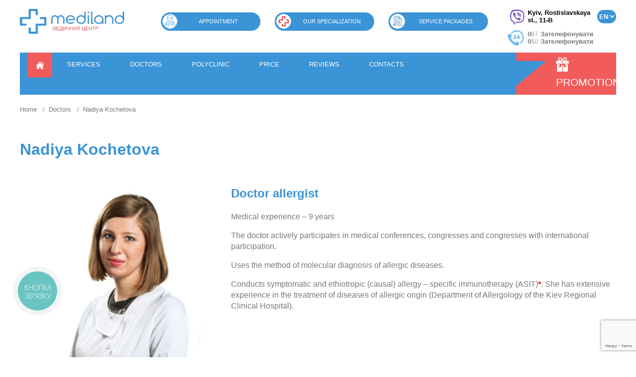

--- FILE ---
content_type: text/html; charset=utf-8
request_url: https://mediland.ua/en/doctors/nadiya-kochetova
body_size: 15377
content:

<!doctype html>
<html lang="en">
<head>
        <!-- Google Tag Manager -->

<script async >
(function(w,d,s,l,i){
    w[l]=w[l]||[];
    w[l].push({'gtm.start': new Date().getTime(), event:'gtm.js'});
    var f=d.getElementsByTagName(s)[0],
        j=d.createElement(s),
        dl=l!='dataLayer' ? '&l=' + l : '';
    j.async=true;
    j.src='https://www.googletagmanager.com/gtm.js?id=' + i + dl;
    f.parentNode.insertBefore(j,f);
})(window, document, 'script', 'dataLayer', 'GTM-MD9GPB');
</script>
    <!-- End Google Tag Manager -->
    
    <meta name="viewport" content="width=device-width, initial-scale=1">
    <meta http-equiv="X-UA-Compatible" content="IE=Edge">
    <meta charset="utf-8">

    <link rel="alternate" hreflang="ru-UA" href="https://mediland.ua/vrachi/kochetova-nadejda-nikolaevna" />
    <link rel="alternate" hreflang="uk-UA" href="https://mediland.ua/ua/likari-1/kochetova-nadiya-mikolayivna" />
    <link rel="alternate" hreflang="en-UA" href="https://mediland.ua/en/doctors/nadiya-kochetova" />
    <link rel="alternate" hreflang="x-default" href="https://mediland.ua/vrachi/kochetova-nadejda-nikolaevna" />

    <link rel="canonical" href="https://mediland.ua/en/doctors/nadiya-kochetova">

    <link rel="shortcut icon" href="/favicon.ico">
    <link rel="stylesheet" href="/css/colorbox.css">
    <link rel="stylesheet" href="https://cdnjs.cloudflare.com/ajax/libs/font-awesome/6.0.0-beta3/css/all.min.css">
    <link rel="stylesheet" href="/css/slick.css">
    <link rel="stylesheet" href="/css/slick-theme.css">
    <link rel="stylesheet" href="/css/mmenu.css">
    <link rel="stylesheet" href="/css/magnific-popup.css"></link>
    <link defer rel="stylesheet" href="/css/simplebar.css"></link>
    <link rel="stylesheet" href="/css/jquery.flextabs.min.css"></link>
    <link rel="stylesheet" href="/css/fancybox.min.css"></link>
    <link href="https://cdn.jsdelivr.net/npm/select2@4.1.0-rc.0/dist/css/select2.min.css" rel="stylesheet" />
    <link rel="stylesheet" href="/css/style.css?v=1.1926154736">

    
    <link rel="stylesheet" href="/css/tablet.css?v=1.2" media="screen and (min-width: 40em) and (max-width: 75em)">
        <link rel="stylesheet" href="/css/mobile.css?v=1.2" media="screen and (max-width: 40em)">
        <script src="https://kit.fontawesome.com/50df043a82.js" crossorigin="anonymous"></script>
    
    <style>

        .main .article-block .text img {
            width: 400px;
        }

        .main .article-block .text .template-articles-list img {
            /* width: 200px; */
            height: 100%;
        }


        .main .article-block .share-block a img {
            width: 32px;
            height: 32px;
        }

        .footer-cards {
            margin-top: 20px;
            margin-bottom: 20px;
            padding: 15px;
            background: #fff;
            border-radius: 5px;
            text-align: center;
            box-shadow: #000 0 0 5px;
            width: 177px;
        }

        .footer-row {
            display: flex
        }

        .footer-col {
            width: 25%
        }

        .footer-schedule {
            text-align: right
        }

        .footer .menu-foot {
            margin: unset;
            display: flex;
            align-items: normal;
            width: 81%;
        }

        .footer .menu-foot li {
            flex:1 1 auto;
        }

        @media (max-width:480px) {
            .footer-row {
                display: block
            }

            .footer-col {
                width: 100%
            }

            .footer-schedule {
                text-align: unset;
            }

            .footer .menu-foot {
                display: none;
            }

            .main .article-block .text img {
                width: 100%;
                height: 100%;
            }

        }
        @media (max-width:430px) {
            .mm-wrapper--position-left .mm-slideout {
                transform: none ;
            }
        }
    @media (max-width:768px) {
        .fix_head {
            position: fixed;
            top: 0;
            left: 0;
            width: 100%;
            z-index: 1000; /* Ensure it appears above other elements */
            background-color: #fff; /* Or any other background color to match your design */
            box-shadow: 0 2px 5px rgba(0, 0, 0, 0.1); /* Optional: Adds a subtle shadow for better visibility */
        }
        .fix_head_2{
            margin-top: 20%;
        }
    }
@media (min-width:768px) {
        .fix_head {
            display: inline;
        }
        .fix_head_2{
            display: inline;
        }
    }
    </style>
<!--     <script>
document.addEventListener("DOMContentLoaded", function() {
            // Ensure body has the class 'mm-wrapper'
            document.body.className = 'mm-wrapper';

            // Function to remove any class starting with 'mm-wrapper--position-'
            function removePositionClasses() {
                document.body.classList.forEach(className => {
                    if (className.startsWith('mm-wrapper--position-')) {
                        document.body.classList.remove(className);
                    }
                });
            }

            // Initial check to remove any 'mm-wrapper--position-' classes
            removePositionClasses();

            // MutationObserver to monitor changes in the class attribute of <body>
            const observer = new MutationObserver((mutations) => {
                mutations.forEach((mutation) => {
                    if (mutation.attributeName === 'class') {
                        removePositionClasses();
                    }
                });
            });

            // Config and observer initiation
            observer.observe(document.body, {
                attributes: true
            });
            });
    </script> -->
    
    
    <input type="hidden" name="recaptcha-site-key" value="6LeR3gkrAAAAAGSLTGL1UNtHZh26JYC4aDujDS2F">
    <script src="https://www.google.com/recaptcha/api.js?render=6LeR3gkrAAAAAGSLTGL1UNtHZh26JYC4aDujDS2F"></script>

    <script>
    
    





        document.addEventListener("DOMContentLoaded", function() {
            

        
            
            /*AWEB #278471 START*/
            $('.gallery-holder img, .template-three-images-list img').each(function(){

                $(this).attr('href',$(this).attr('src'));
                $(this).attr('title',$(this).attr('alt'));
            });

            $('.gallery-holder img, .template-three-images-list img')
    	        .not('.template-three-images-list.template-three-images-list-mod img')
    	        .colorbox({
    	            onOpen: function(){
    	                $("#colorbox").addClass("gallery-cbox");
    	        },
    	        rel: 'gallery'
            });
            /*AWEB #278471 END*/

            let j, images;
            images = document.getElementsByTagName("img");

            for (j = 0; j < images.length; ++j) {
                if(!images[j].classList.contains('carouselImg')) {
                    images[j].setAttribute("data-id", "lazyLoadImage_" + j);
                    images[j].classList.add("lazyLoadImage");
                    images[j].setAttribute("data-src", images[j].getAttribute("src"));
                    images[j].setAttribute("src", "");
                }
            }

            let lazyLoadImages;

            if ("IntersectionObserver" in window) {
                lazyLoadImages = document.querySelectorAll(".lazyLoadImage");
                let imageObserver = new IntersectionObserver(function(entries, observer) {
                    entries.forEach(function(entry) {
                        if (entry.isIntersecting) {
                            let image = entry.target;
                            image.classList.remove("lazyLoadImage");
                            image.src = image.dataset.src;
                            imageObserver.unobserve(image);
                        }
                    });
                });

                lazyLoadImages.forEach(function(image) {
                    imageObserver.observe(image);
                });
            } else {
                let lazyLoadThrottleTimeout;
                lazyLoadImages = document.querySelectorAll(".lazyLoadImage");

                function lazyLoad () {
                    if(lazyLoadThrottleTimeout) {
                        clearTimeout(lazyLoadThrottleTimeout);
                    }

                    lazyLoadThrottleTimeout = setTimeout(function() {
                        var scrollTop = window.pageYOffset;
                        lazyLoadImages.forEach(function(img) {
                            if(img.offsetTop < (window.innerHeight + scrollTop)) {
                                img.src = img.dataset.src;
                                img.classList.remove('lazyLoadImage');
                            }
                        });

                        if(lazyLoadImages.length === 0) {
                            document.removeEventListener("scroll", lazyLoad);
                            window.removeEventListener("resize", lazyLoad);
                            window.removeEventListener("orientationChange", lazyLoad);
                        }

                    }, 10);
                }

                document.addEventListener("scroll", lazyLoad);
                window.addEventListener("resize", lazyLoad);
                window.addEventListener("orientationChange", lazyLoad);
            }

            // addAltAttrs();
        })

        /*AWEB #269970 START п.40*/
        function addAltAttrs() {
            //get the images
            let images = document.querySelectorAll("img");
            let h1 = document.querySelectorAll("h1");

            //loop through all images
            for (let i = 0; i < images.length; i++) {
                if(images[i].alt.length === 0) {
                    images[i].alt = h1[0].textContent + " №" + i;
                }
                if(images[i].title.length === 0) {
                    images[i].title = h1[0].textContent + " - Клиника Медиленд №" + i;
                }
            }
        }
        /*AWEB #269970 END п.40*/
    </script>

    <script src="/js/jquery.min.js"></script>
    <script src="/js/jquery.colorbox.js"></script>
    <script src="/js/jquery.maskedinput.min.js"></script>
    <script src="/js/slick.min.js"></script>
    <script src="/js/mmenu.js"></script>
    <script src="/js/jquery.magnific-popup.js"></script>
    <script defer src="/js/simplebar.min.js"></script>
    <script src="/js/jquery.flextabs.js"></script>
    <script src="/js/fancybox.min.js"></script>
    <script src="https://cdn.jsdelivr.net/npm/select2@4.1.0-rc.0/dist/js/select2.min.js"></script>
    <script src="/js/main.js?ver=11.1768612470"></script>

    
    <title>Kochetova Nadiya doctor allergist in Kyiv | MC Mediland</title>

    <meta name="keywords" content="">
    <meta name="description" content="Diagnosis and treatment of allergies in adults and children ✔Treatment of allergic rhinitis, conjunctivitis, dermatitis, food allergies ✔Consultation with an allergist, make an appointment online or ☎+380443555531">
    
<!-- Google tag (gtag.js) -->
<script async src="https://www.googletagmanager.com/gtag/js?id=G-T7S8W9X9Y9"></script>
<script>
  window.dataLayer = window.dataLayer || [];
  function gtag(){dataLayer.push(arguments);}
  gtag('js', new Date());
  gtag('config', 'G-T7S8W9X9Y9');
</script>



<script>
            
   document.addEventListener('DOMContentLoaded', function () {
    const formAppointments = document.getElementById('form-appointments');

        const waitForElement = (selector, callback) => {
            const el = document.querySelector(selector);
            if (el) return callback(el);
        
            const observer = new MutationObserver(() => {
                const el = document.querySelector(selector);
                if (el) {
                    observer.disconnect();
                    callback(el);
                }
            });
        
            observer.observe(document.documentElement, {
                childList: true,
                subtree: true
            });
        };
        
        waitForElement('#form-appointments', function (formAppointments) {
           formAppointments.addEventListener('submit', function (e) {
        // Используем formAppointments как родитель, чтобы искать поля только в этой форме
            const name = formAppointments.querySelector('[name="name"]')?.value.trim();
            const phone = formAppointments.querySelector('[name="phone"]')?.value.trim();
            const doctor = formAppointments.querySelector('[name="doctor"]')?.value.trim();
    
            if (!name || !phone || !doctor || doctor === '---') {
                console.warn('[Tracking] Не все поля заполнены', { name, phone, doctor });
                return;
            }
    
            const eventData = { event: 'leed_forma_shapka' };
            console.log('[Tracking] Submitting form-appointments:', eventData);
    
            if (window.dataLayer && Array.isArray(window.dataLayer)) {
                dataLayer.push(eventData);
            } else {
                console.warn('dataLayer not defined!');
            }
        });
    });



 const formService = document.getElementById('form-service');

if (formService) {
    formService.addEventListener('submit', function (e) {
        // Получаем значения ТОЛЬКО внутри этой формы
        const fio = formService.querySelector('[name="fio"]')?.value.trim();
        const phone = formService.querySelector('[name="phone"]')?.value.trim();

        // Проверка, что поля не пустые
        if (!fio || !phone) {
            console.warn('[Tracking] Не все поля заполнены в form-service:', { fio, phone });
            return;
        }

        const eventName = 'leed_forma_glavnaya';

        if (window.dataLayer && Array.isArray(window.dataLayer)) {
            console.log('Pushing event:', eventName);
            dataLayer.push({ event: eventName });
        } else {
            console.warn('dataLayer not available');
        }
    });
}
});

</script>

</head>
<body class="mm-wrapper" >

<script type="text/javascript">
(function(d, w, s) {
        var widgetHash = 'h9yct7h9pwj3wsq9zetj', ctw = d.createElement(s); ctw.type = 'text/javascript'; ctw.async = true;
        ctw.src = '//widgets.binotel.com/calltracking/widgets/'+ widgetHash +'.js';
        var sn = d.getElementsByTagName(s)[0]; sn.parentNode.insertBefore(ctw, sn);
    })(document, window, 'script');
</script>


<!-- Google Tag Manager (noscript) -->
<noscript><iframe src="https://www.googletagmanager.com/ns.html?id=GTM-MD9GPB" height="0" width="0" style="display:none;visibility:hidden"></iframe></noscript>
<!-- End Google Tag Manager (noscript) -->

<style>
    @media (max-width:768px) {
        .fix_head {
            position: fixed;
            top: 0;
            left: 0;
            width: 100%;
            z-index: 1000; /* Ensure it appears above other elements */
            background-color: #fff; /* Or any other background color to match your design */
            box-shadow: 0 2px 5px rgba(0, 0, 0, 0.1); /* Optional: Adds a subtle shadow for better visibility */
        }
        .fix_head_2{
            margin-top: 20%;
        }
    }
    @media (min-width:768px) {
        .fix_head {
            display: inline;
        }
        .fix_head_2{
            display: inline;
        }
    }

</style>
<div class="container">
    <div class="header-holder">
        <div class="header">
            <div class="header-inner">
            <div class="fix_head">
                <div class="new-bur">
                    <div class="page">
                        <div id="header">
                            <a href="#nav-menu" class="new-burger">
                                <img src="/images/social-icons/burger.png" alt="#">
                            </a>
                        </div>
                    </div>
                    
                </div>
              
                <a href="/en" class="logo t" title="ᐈPrivate Medical Clinic in Kiev - 【Mediland】multidisciplinary center" style="width:210px; height:50px"><img src="/images/logo.png" alt="ᐈPrivate Medical Clinic in Kiev - 【Mediland】multidisciplinary center" title="ᐈPrivate Medical Clinic in Kiev - 【Mediland】multidisciplinary center" style="width:210px; height:50px" /></a>
                <div class="lang_change">
                    <form action="/">
                                                    <a hidden class="lang_links" href="https://mediland.ua/vrachi/kochetova-nadejda-nikolaevna">ru</a>
                                                    <a hidden class="lang_links" href="https://mediland.ua/ua/likari-1/kochetova-nadiya-mikolayivna">ua</a>
                                                    <a hidden class="lang_links" href="https://mediland.ua/en/doctors/nadiya-kochetova">en</a>
                                                <select id="lang_change">

                            <!--

                                <option value="/" >Рус</option>

                                <option value="/ua" >Укр</option>

                                <option value="/en" >Eng</option>

                            
                                <option value="/">Рус</option>
                                <option value="/ua">Укр</option>
                                <option value="/en" selected="">Eng</option>

                            -->
                            http://mediland.ua/vrachi/kochetova-nadejda-nikolaevna<option value="http://mediland.ua/vrachi/kochetova-nadejda-nikolaevna">RU</option>http://mediland.ua/ua/likari-1/kochetova-nadiya-mikolayivna<option value="http://mediland.ua/ua/likari-1/kochetova-nadiya-mikolayivna">UA</option>http://mediland.ua/en/doctors/nadiya-kochetova<option value="http://mediland.ua/en/doctors/nadiya-kochetova"selected>EN</option>
                        </select>
                    </form>
                    <a rel="nofollow" href="#" data-type="search" class="t nav-menu-search-header" ><i class="fa-solid fa-magnifying-glass"></i></a>
                    <script>
                        $("#lang_change").on('change', () => {
                            var url = $("#lang_change").val();

                            document.cookie = 'language=test; expires=Sun, 1 Jan 2050 00:00:00 UTC; path=/';

                                                        location.href = '' + $("#lang_change").val();
                                                    });
                        document.addEventListener("DOMContentLoaded", function(){
                            let block = $(".lang_links");
                            $(".lang_links").remove();
                            $("#lang_change").prepend(block);
                        });
                       
                </script>
                    </script>

                </div>
            </div>    
            <div class="fix_head_2">
                <div class="header-contacts">
                    <div class="addr">
                        <a href="viber://chat?number=%2B380670093464" class="btn-viber">
                            <svg xmlns="http://www.w3.org/2000/svg"  viewBox="0 0 48 48" width="34px" height="34px"><path fill="#fff" d="M24,5C21.361,5,13.33,5,8.89,9.054C6.246,11.688,5,15.494,5,21v3c0,5.506,1.246,9.312,3.921,11.976 c1.332,1.215,3.148,2.186,5.368,2.857L15,39.047v5.328C15,45,15.181,45,15.241,45c0.123,0,0.32-0.039,0.694-0.371 c0.09-0.089,0.75-0.803,3.96-4.399l0.324-0.363l0.485,0.031C21.779,39.965,22.888,40,24,40c2.639,0,10.67,0,15.11-4.055 C41.753,33.311,43,29.505,43,24v-3c0-5.506-1.246-9.312-3.921-11.976C34.67,5,26.639,5,24,5z"/><path fill="#7e57c2" d="M33.451 28.854c-1.111-.936-1.624-1.219-3.158-2.14C29.654 26.331 28.68 26 28.169 26c-.349 0-.767.267-1.023.523C26.49 27.179 26.275 28 25.125 28c-1.125 0-3.09-1.145-4.5-2.625C19.145 23.965 18 22 18 20.875c0-1.15.806-1.38 1.462-2.037C19.718 18.583 20 18.165 20 17.816c0-.511-.331-1.47-.714-2.109-.921-1.535-1.203-2.048-2.14-3.158-.317-.376-.678-.548-1.056-.549-.639-.001-1.478.316-2.046.739-.854.637-1.747 1.504-1.986 2.584-.032.147-.051.295-.057.443-.046 1.125.396 2.267.873 3.234 1.123 2.279 2.609 4.485 4.226 6.455.517.63 1.08 1.216 1.663 1.782.566.582 1.152 1.145 1.782 1.663 1.97 1.617 4.176 3.103 6.455 4.226.958.472 2.086.906 3.2.874.159-.005.318-.023.477-.058 1.08-.238 1.947-1.132 2.584-1.986.423-.568.74-1.406.739-2.046C33.999 29.532 33.827 29.171 33.451 28.854zM34 24c-.552 0-1-.448-1-1v-1c0-4.962-4.038-9-9-9-.552 0-1-.448-1-1s.448-1 1-1c6.065 0 11 4.935 11 11v1C35 23.552 34.552 24 34 24zM27.858 22c-.444 0-.85-.298-.967-.748-.274-1.051-1.094-1.872-2.141-2.142-.535-.139-.856-.684-.718-1.219.138-.534.682-.855 1.219-.718 1.748.453 3.118 1.822 3.575 3.574.139.535-.181 1.08-.715 1.22C28.026 21.989 27.941 22 27.858 22z"/><path fill="#7e57c2" d="M31,23c-0.552,0-1-0.448-1-1c0-3.188-2.494-5.818-5.678-5.986c-0.552-0.029-0.975-0.5-0.946-1.051 c0.029-0.552,0.508-0.976,1.051-0.946C28.674,14.241,32,17.748,32,22C32,22.552,31.552,23,31,23z"/><path fill="#7e57c2" d="M24,4C19.5,4,12.488,4.414,8.216,8.316C5.196,11.323,4,15.541,4,21c0,0.452-0.002,0.956,0.002,1.5 C3.998,23.043,4,23.547,4,23.999c0,5.459,1.196,9.677,4.216,12.684c1.626,1.485,3.654,2.462,5.784,3.106v4.586 C14,45.971,15.049,46,15.241,46h0.009c0.494-0.002,0.921-0.244,1.349-0.624c0.161-0.143,2.02-2.215,4.042-4.481 C21.845,40.972,22.989,41,23.999,41c0,0,0,0,0,0s0,0,0,0c4.5,0,11.511-0.415,15.784-4.317c3.019-3.006,4.216-7.225,4.216-12.684 c0-0.452,0.002-0.956-0.002-1.5c0.004-0.544,0.002-1.047,0.002-1.5c0-5.459-1.196-9.677-4.216-12.684C35.511,4.414,28.5,4,24,4z M41,23.651l0,0.348c0,4.906-1.045,8.249-3.286,10.512C33.832,38,26.437,38,23.999,38c-0.742,0-1.946-0.001-3.367-0.1 C20.237,38.344,16,43.083,16,43.083V37.22c-2.104-0.505-4.183-1.333-5.714-2.708C8.045,32.248,7,28.905,7,23.999l0-0.348 c0-0.351-0.001-0.73,0.002-1.173C6.999,22.078,6.999,21.7,7,21.348L7,21c0-4.906,1.045-8.249,3.286-10.512 C14.167,6.999,21.563,6.999,24,6.999c2.437,0,9.832,0,13.713,3.489c2.242,2.263,3.286,5.606,3.286,10.512l0,0.348 c0,0.351,0.001,0.73-0.002,1.173C41,22.922,41,23.3,41,23.651z"/></svg>
                        </a>
                        <a target="_blank" href="https://maps.app.goo.gl/z52XX5e8B4kt5C9L9"><span>Kyiv, Rostislavskaya st., 11-B</span></a>
                    </div>
                    <div class="phones">
                        <span class="header-contacts-img"></span>
                        <span>
                            <p><a class="binct-phone-number-2" href="tel:+380504965201">+38 (050) 496-52-01</a></p>
                            <p><a class="binct-phone-number-1" href="tel:+380443555531">+38 (044) 355-55-31</a></p>
                        </span>
                        <a href="viber://chat?number=%2B380670093464" class="btn-viber btn-viber-mobile">
                            <svg xmlns="http://www.w3.org/2000/svg"  viewBox="0 0 48 48" width="34px" height="34px"><path fill="#fff" d="M24,5C21.361,5,13.33,5,8.89,9.054C6.246,11.688,5,15.494,5,21v3c0,5.506,1.246,9.312,3.921,11.976 c1.332,1.215,3.148,2.186,5.368,2.857L15,39.047v5.328C15,45,15.181,45,15.241,45c0.123,0,0.32-0.039,0.694-0.371 c0.09-0.089,0.75-0.803,3.96-4.399l0.324-0.363l0.485,0.031C21.779,39.965,22.888,40,24,40c2.639,0,10.67,0,15.11-4.055 C41.753,33.311,43,29.505,43,24v-3c0-5.506-1.246-9.312-3.921-11.976C34.67,5,26.639,5,24,5z"/><path fill="#7e57c2" d="M33.451 28.854c-1.111-.936-1.624-1.219-3.158-2.14C29.654 26.331 28.68 26 28.169 26c-.349 0-.767.267-1.023.523C26.49 27.179 26.275 28 25.125 28c-1.125 0-3.09-1.145-4.5-2.625C19.145 23.965 18 22 18 20.875c0-1.15.806-1.38 1.462-2.037C19.718 18.583 20 18.165 20 17.816c0-.511-.331-1.47-.714-2.109-.921-1.535-1.203-2.048-2.14-3.158-.317-.376-.678-.548-1.056-.549-.639-.001-1.478.316-2.046.739-.854.637-1.747 1.504-1.986 2.584-.032.147-.051.295-.057.443-.046 1.125.396 2.267.873 3.234 1.123 2.279 2.609 4.485 4.226 6.455.517.63 1.08 1.216 1.663 1.782.566.582 1.152 1.145 1.782 1.663 1.97 1.617 4.176 3.103 6.455 4.226.958.472 2.086.906 3.2.874.159-.005.318-.023.477-.058 1.08-.238 1.947-1.132 2.584-1.986.423-.568.74-1.406.739-2.046C33.999 29.532 33.827 29.171 33.451 28.854zM34 24c-.552 0-1-.448-1-1v-1c0-4.962-4.038-9-9-9-.552 0-1-.448-1-1s.448-1 1-1c6.065 0 11 4.935 11 11v1C35 23.552 34.552 24 34 24zM27.858 22c-.444 0-.85-.298-.967-.748-.274-1.051-1.094-1.872-2.141-2.142-.535-.139-.856-.684-.718-1.219.138-.534.682-.855 1.219-.718 1.748.453 3.118 1.822 3.575 3.574.139.535-.181 1.08-.715 1.22C28.026 21.989 27.941 22 27.858 22z"/><path fill="#7e57c2" d="M31,23c-0.552,0-1-0.448-1-1c0-3.188-2.494-5.818-5.678-5.986c-0.552-0.029-0.975-0.5-0.946-1.051 c0.029-0.552,0.508-0.976,1.051-0.946C28.674,14.241,32,17.748,32,22C32,22.552,31.552,23,31,23z"/><path fill="#7e57c2" d="M24,4C19.5,4,12.488,4.414,8.216,8.316C5.196,11.323,4,15.541,4,21c0,0.452-0.002,0.956,0.002,1.5 C3.998,23.043,4,23.547,4,23.999c0,5.459,1.196,9.677,4.216,12.684c1.626,1.485,3.654,2.462,5.784,3.106v4.586 C14,45.971,15.049,46,15.241,46h0.009c0.494-0.002,0.921-0.244,1.349-0.624c0.161-0.143,2.02-2.215,4.042-4.481 C21.845,40.972,22.989,41,23.999,41c0,0,0,0,0,0s0,0,0,0c4.5,0,11.511-0.415,15.784-4.317c3.019-3.006,4.216-7.225,4.216-12.684 c0-0.452,0.002-0.956-0.002-1.5c0.004-0.544,0.002-1.047,0.002-1.5c0-5.459-1.196-9.677-4.216-12.684C35.511,4.414,28.5,4,24,4z M41,23.651l0,0.348c0,4.906-1.045,8.249-3.286,10.512C33.832,38,26.437,38,23.999,38c-0.742,0-1.946-0.001-3.367-0.1 C20.237,38.344,16,43.083,16,43.083V37.22c-2.104-0.505-4.183-1.333-5.714-2.708C8.045,32.248,7,28.905,7,23.999l0-0.348 c0-0.351-0.001-0.73,0.002-1.173C6.999,22.078,6.999,21.7,7,21.348L7,21c0-4.906,1.045-8.249,3.286-10.512 C14.167,6.999,21.563,6.999,24,6.999c2.437,0,9.832,0,13.713,3.489c2.242,2.263,3.286,5.606,3.286,10.512l0,0.348 c0,0.351,0.001,0.73-0.002,1.173C41,22.922,41,23.3,41,23.651z"/></svg>
                        </a>
                    </div>
                </div>

                <div class="header-buttons">

                    
                    <a href="#" rel="nofollow" title="Appointment" class="t" data-type="appointments">
                        <span></span>
                        Appointment                    </a>

                    <a href="https://mediland.ua/en/services"
                       rel="nofollow" title="Our specialization" class="t">
                        <span></span>
                        Our specialization                    </a>

                    <a href="/en/packages" rel="nofollow" title="Service packages" class="t">
                        <span></span>
                        Service packages                    </a>

                </div>
            </div>
            </div>

            <div class="header-menu">
                <a href="#" rel="nofollow" class="mobile-menu-btn"></a>

                
                <div class="home">
                                        <a href="#" class="t">
                                                <span></span>
                        <span></span>
                        <span></span>
                    </a>
                                            <ul>
                                                            <li><a href="/vakansii-mediland" class="t">VACANCIES</a></li>
                                                            <li><a href="/galereya-vrachi" class="t">VIDEO</a></li>
                                                            <li><a href="/en/o-klinike" class="t">O KLINIKE</a></li>
                                                            <li><a href="/en/new-shkola1" class="t">SCHOOL CENTER</a></li>
                                                            <li><a href="/galereya--klinika" class="t">FOTO</a></li>
                                                            <li><a href="/nashi-partneryi-1" class="t">PARTNERS</a></li>
                                                            <li><a href="/live" class="t">LIVE</a></li>
                                                    </ul>
                                    </div>
                <ul class="menu-top"><style>	.header-menu ul li a{		padding: 16px 30px 12px 30px;	}</style>					<li><a href="/en#methods" title="Services" class="t ">Services</a></li><li><a href="/en/doctors" title="Doctors" class="t ">Doctors</a></li><li><a href="/en/outpatient-department" title="Polyclinic" class="t ">Polyclinic</a></li><li><a href="/en/price" title="Price" class="t ">Price</a></li><li><a href="/en/reviews" title="Reviews" class="t ">Reviews</a></li><li><a href="/en/kontaktyi-otdeleniy-meditsinskogo-tsentra-mediland" title="Contacts" class="t ">Contacts</a></li></ul>
                <!--                <span class="search_icon"></span>-->
                <a href="/en" rel="nofollow" title="Promotions" class="header-menu-offers t">
                    <span></span>
                    <p>Promotions</p>
                </a>
            </div>

        </div>
    </div>
    
<div class="main-holder">
        <div class="main">

        <div class="title-holder">

            <ol class="breadcrumbs" itemscope itemtype="https://schema.org/BreadcrumbList">

                
                
                <li itemprop="itemListElement" itemscope itemtype="https://schema.org/ListItem">
                    <a href="https://mediland.ua/en" id="breadcrumb-1"  title="Home" class="t">
                        <span itemprop="name">Home</span>
                    </a>
                    <meta itemprop="item"  content="https://mediland.ua/en">
                    <meta itemprop="position" content="1">
                </li>


                                <li itemprop="itemListElement" itemscope itemtype="https://schema.org/ListItem">
                    <a href="https://mediland.ua/en/doctors" id="breadcrumb-2" title="Doctors" class="t">
                        <span itemprop="name">Doctors</span>
                    </a>
                    <meta itemprop="item"  content="https://mediland.ua/en/doctors">
                    <meta itemprop="position" content="2">
                </li>
                
                <li itemprop="itemListElement" itemscope itemtype="https://schema.org/ListItem">
                    <span id="breadcrumb-3">Nadiya Kochetova</span>
                    <meta itemprop="item"  content="https://mediland.ua/en/doctors/nadiya-kochetova">
                    <meta itemprop="position" content="3">
                    <meta itemprop="name" content="Nadiya Kochetova ⏩">
                </li>

            </ol>

        </div>
        <form id="form-service" method="post" action="/modules/send-appointments-index-new.php" class="floating-form">
            <input type="hidden" name="utm" value="">
            <input type="hidden" name="gclid" value="">
            <input type="hidden" name="g-recaptcha-response">

            <div class="form-row">
                <div class="form-item">
                    <label for="name"></label>
                    <input type="text" id="name" name="fio" value="" placeholder="Your name" />
                </div>
            </div>
            <div class="form-row">
                <div class="form-item">
                    <label for="name"></label>
                    <input type="text" id="phone" name="phone" value="" placeholder="+38(0 _ _)" />
                </div>
            </div>
            <div class="form-row">
                <label></label>
                <div class="form-item">
                    <button class="form-service-submit"></button>
                </div>
            </div>
            <div class="form-row">
                <span class="form-item-text">or call the phone number</span>
                <div>
                    <i class="fa-solid fa-phone-volume"></i>
                    <a href="tel:+380673332578" class="form-item-phone binct-phone-number-2">+38 (067) 333-25-78</a>
                </div>
                <div>
                    <i class="fa-solid fa-phone-volume"></i>
                    <a href="tel:+380504965201" class="form-item-phone binct-phone-number-1">+38 (050) 496-52-01</a>
                </div>
            </div>
        </form>
        <div class="text">
            <!--seo-text-begin-->
            <div class="article-block" itemscope>

                <h1 itemprop="headline">Nadiya Kochetova</h1>

                                
                                
                                <div class="text text-for-navigation" itemprop="articleBody"><h2><img style="float: left;" src="/uploads/doctor/doctor 1/kochetova-300.jpg" alt="Хороший детский аллерголог, взрослый аллерголог &ndash; анализ аллергия, лечение в Киеве" width="300" />Doctor allergist</h2>
<p>Medical experience &ndash;&nbsp;9 years</p>
<p>The doctor actively participates in medical conferences, congresses and congresses with international participation.</p>
<p>Uses the method of molecular diagnosis of allergic diseases.</p>
<p>Conducts symptomatic and ethiotropic (causal) allergy &ndash; specific immunotherapy (ASIT)<span style="color: #ff0000;"><span style="font-weight: bold;">*</span></span>. She has extensive experience in the treatment of diseases of allergic origin (Department of Allergology of the Kiev Regional Clinical Hospital).</p>
<div>
<p><a class="template-button-appointments" href="#">Request appointment</a></p>
</div>
<div class="template-delimiter-empty">&nbsp;</div>
<div class="template-title">Diagnostics and treatment of diseases</div>
<div class="template-articles-list"><img class="template-article-image" src="/uploads/200/allergy-200.jpg" alt="Тест аллергия &ndash; консультация аллерголога в Киеве" width="200" />
<h2>An allergist diagnoses and treats the following diseases:</h2>
<ul>
<li>treatment of urticarial and angioedema;</li>
<li>allergic rhinitis (seasonal, chronic);</li>
<li>allergic conjunctivitis;</li>
<li>allergic (atopic) dermatitis;</li>
<li>food allergies;</li>
<li>bronchial asthma;</li>
<li>toxic-allergic reactions;</li>
<li>exudative erythema multiforme;</li>
<li>insect allergy <span style="color: #ff0000;"><span style="font-weight: bold;">**</span></span>.</li>
</ul>
</div>
<div class="template-articles-list"><img class="template-article-image" src="/uploads/200/allergologiya-200.jpg" alt="Нужен аллерголог, записаться в Киеве" width="200" />
<h2>Symptoms of allergic diseases (when to consult a doctor):</h2>
<ul>
<li>congestion, difficulty breathing through the nose, itching sensation in the nose, nasal discharge, causeless sneezing;</li>
<li>seasonal rhinitis;</li>
<li>redness, burning, itching, tearing of the eyes;</li>
<li>rashes on the skin;</li>
<li>itchy skin without rash;</li>
<li>feeling of "lack of air", attacks of "choking";</li>
<li>paroxysmal cough;</li>
<li>frequent bronchitis.</li>
</ul>
<p>&nbsp;</p>
</div>
<div class="template-articles-list"><img class="template-article-image" src="/uploads/200/paciyenty-v-priyemnoy-200.jpg" alt="" width="200" />
<p><span style="color: #3366ff;"><span style="font-weight: bold;">Theses:</span></span></p>
<p><span style="font-weight: bold;"><span style="color: #ff0000;">*</span><span style="color: #3366ff;">ASIT</span></span> &ndash; allergen specific immunotherapy, a true allergy treatment. The method of this treatment consists in introducing into the human body the microdose of those allergens to which it reacts, and as a result of the development of resistance to this allergen. It is necessary for everyone who suffers an allergic reaction to animal hair, pollen of trees, herbs, components of fungal allergens, insect bites.</p>
<p><span style="font-weight: bold;"><span style="color: #ff0000;">**</span><span style="color: #3366ff;">Insect allergy</span></span> &ndash; manifests itself after an insect bite, the cause is sensitization (sensitivity) to insect venom allergens.</p>
<h3>New diagnostic options:</h3>
<p>Alex is the best method for diagnosing allergies, the first multicomponent allergen test analyzer that allows you to simultaneously identify 282 allergens.</p>
<p><span style="font-weight: bold;">This method:</span></p>
<ul>
<li>Provides a complete picture of patient sensitization, including analysis of total IgE, which reduces the number of false-positive results and saves the patient time.</li>
<li>It allows to accurately determine the allergen, as well as to avoid additional tests for allergens.</li>
</ul>
</div>
<div>
<p><a class="template-button-appointments" href="#">Request appointment</a></p>
</div>
<div class="template-delimiter-empty">&nbsp;</div>
<div class="template-title">&nbsp;</div>
<div>&nbsp;</div>
                    <br>

                </div>
            </div>
            <!--seo-text-end-->
        </div>

    </div>

</div>

<meta name="doctor" content="1802">    <div class="new-review-block">
        <div class="new-review-title">Наші відгуки</div>
        <div class="new-review-items">
                            <div class="new-review-slide">
                    <div class="new-review-item">
                        <div class="new-review-author">Марія</div>
                        <div class="new-review-text"><p>Проходжу лікування алергії у цій клініці більше року, у лікаря Надії Миколаївни Кочетової, і резульатати лікування методом АСІТ вже на лице. Багато хто думає, що під час загострення алергії потрібно просто поприскати ніс або очі і на цьому проблема закінчиться, але нажаль це не так, адже це може привести до більш серйозних ускладнень. На початку лікування в мене була дуже велика реакція в період серпень-вересень (конкретно алергія на амброзію), через рік лікування впала майже в 4 рази. Особисто в мене жодної побічної реакції лікування не викликає, іноземні препарати допомагають набагато краще, ніж вітчизняні (=швидше). Знаю, що таке лікуваня підходить і дітям. В клініці завжди привітливий персонал, чисто і комфортно. Дякую за сервіс!</p></div>
                        <div class="new-review-see">Детальніше</div>
                                            </div>
                </div>
                            <div class="new-review-slide">
                    <div class="new-review-item">
                        <div class="new-review-author">Андрей</div>
                        <div class="new-review-text"><p>Проводим лечение ребенка от аллергии у Надежды Кочетовой. До этого полтора года мыкались по разным клиникам, перепробовали кучу препаратов -&gt; особого успеха не было. В начале лечения в Mediland сначала перед тем, как начать принимать препараты, сдали много анализов, чтобы точно локализировать причину (и я считаю, что это очень правильно). Локализировали, начали лечение - результат показал, что ребенку становится значительно лучше, аллергические реакции уходят. Через год сделали повторные анализы - аллергопробы показали, что уровень аллергии снижается. Как вывод хочу сказать, что я доволен уровнем компетенции нашего лечашего врача, так как только с ее помощью мы видим прогресс в лечении непростой штуки, как аллергия. Касательно Mediland - запись всегда по телефону, четко и понятно, перезванивают с напоминанием, чтобы не забыть про дату приема,так же приходит смс, в клинике всегда чисто и всегда приветливый персонал.</p></div>
                        <div class="new-review-see">Детальніше</div>
                                            </div>
                </div>
                            <div class="new-review-slide">
                    <div class="new-review-item">
                        <div class="new-review-author">Марина</div>
                        <div class="new-review-text"><p>Велика вдячність лікарю алергологу Кочетовій Надії Миколаївні! Маємо хронічні проблеми зі шкірою з народження через алергію , постійний свербіж та висипання. Завдяки лікарю підібрали правильне лікування та догляд за чутливою шкірою дитини. Лікар дуже уважна та чуйна. Вислухала та все пояснила . На даний час проходимо лікування АСІТ. Дуже задоволені відношенням та ставленням до пацієнтів! Дуже гарна клініка ! Рекомендуємо )))</p></div>
                        <div class="new-review-see">Детальніше</div>
                                                    <div class="new-review-answ">Дякуємо вам за відгук! Бажаємо вашій дитині найскорішого одужання!</div>
                                            </div>
                </div>
                            <div class="new-review-slide">
                    <div class="new-review-item">
                        <div class="new-review-author">Аліна</div>
                        <div class="new-review-text"><p>Кочетова Надія Миколаївна немовірний лікар, дуже приємна, використовує доказову медицину. Все детальненько розказала і швидко допомогла з лікуванням. В саме сердечко ❤️</p></div>
                        <div class="new-review-see">Детальніше</div>
                                                    <div class="new-review-answ">Дякуємо за ваш відгук!
Ми цінуємо вашу довіру. Бажаємо міцного здоров'я!
З повагою, МЦ "Mediland"</div>
                                            </div>
                </div>
                    </div>
        <div class="reviews-button">Залишити відгук</div>
    </div>

<div class="footer-holder">
    <div class="footer">
        <div class="footer-top-wrap">
            <div class="footer-left">
                <a href="/" class="logo t" title="ᐈPrivate Medical Clinic in Kiev - 【Mediland】multidisciplinary center"><img src="/images/logo-foot.jpg" alt="ᐈPrivate Medical Clinic in Kiev - 【Mediland】multidisciplinary center" title="ᐈPrivate Medical Clinic in Kiev - 【Mediland】multidisciplinary center" /></a>                <div class="social" style="text-align: left">
                    <a href="https://www.facebook.com/mediland.ua" class="fb t" title="Facebook" target="_blank" rel="nofollow"></a>
                    <a href="https://www.instagram.com/mediland.ua/" class="ig t" title="Instagram" rel="nofollow" target="_blank"></a>
                    <a href="https://www.youtube.com/channel/UC1oB7tEsmNUNPJMC5lsC5dw" class="yt t" title="YouTube" target="_blank" rel="nofollow"></a>
                    <a href="viber://chat?number=%2B380670093464" class="viber t" title="Viber"></a>
                </div>
            </div>
            <div class="footer-right">
                <ul class="menu-foot">

                    <!-- <li><a href="#"></a></li> -->

                    
                    
                    
                    
                    
                    
                    
                    <style>	.header-menu ul li a{		padding: 16px 30px 12px 30px;	}</style>					<li><a href="https://mediland.com.ua/en/o-klinike#licenziyii" title="Licenziyii" class="t ">Licenziyii</a></li>                </ul>
                <div class="footer-info">
                                    </div>

            </div>
        </div>

        
        <style>
            .footer-cards {
                margin-top: 20px;
                margin-bottom: 20px;
                padding: 15px;
                background: #fff;
                border-radius: 5px;
                text-align: center;
                box-shadow: #000 0 0 5px;
                width: 177px;
            }

            .footer-row {
                display: flex
            }

            .footer-col {
                width: 25%
            }

            .footer-schedule {
                text-align: right
            }

            .footer .menu-foot {
                margin: unset;
                display: flex;
                align-items: normal;
                width: 81%;
            }

            .footer .menu-foot li {
                flex: 1 1 auto;
            }

            @media (max-width:480px) {
                .footer-row {
                    display: block
                }

                .footer-col {
                    width: 100%
                }

                .footer-schedule {
                    text-align: unset;
                }

                .footer .menu-foot {
                    display: none;
                }
            }
        </style>

        
        <div class="row footer-row">

            <div class="footer-col">

                <div class="footer-cards">
                    <img loading="lazy" class="" src="/images/mastercard.svg" data-src="images/icons/mastercard.svg" alt="mastercard" title="" width="60" height="47">
                    <img loading="lazy" class="" src="/images/visa.svg" data-src="images/icons/visa.svg" alt="visa" title="" width="60" height="20">
                </div>

                <div class="privat_policy">
                    <a href="/politika-konfidencijnosti"
                       target="_blank"
                    >
                        Privacy Policy                    </a>
                </div>
            </div>

            <div class="footer-col contact-hide">
                
            </div>

            <div class="footer-col address-hide">
                
            </div>
            <div class="footer-col schedule-hide">
                <div class="footer-schedule">
                                                                                
                </div>
            </div>
        </div>
        
        <!--<div class="app">Install the Medland application:<br><a href="https://play.google.com/store/apps/details?id=com.mo_apps.estoreMedline" target="_blank" rel="nofollow"><img class="" src="/uploads/small_button_download_android.png" alt="" /></a><a href="https://itunes.apple.com/ua/app/mediland/id1315585072?l=ru&amp;mt=8" target="_blank" rel="nofollow"><img class="" src="/uploads/small_button_download_ios.png" alt=""/></a></div>-->
        <div class="copyright">
            <div>© 2026 Mediland. All rights reserved.</div>
        </div>
    </div>
    <div class="footer-tabs-wrap">
        <div class="footer-tabs-content">
            <nav class="footer-tab-btns">
                <a href="tab-1" class="active footer-tab-btn">Key services</a>
                <a href="tab-2" class="footer-tab-btn">Consultation with specialists</a>
            </nav>
            <div class="footer-tabs">
                <div id="tab-1" class="footer-tab footer-tab-1">
                    <div class="footer-tab-content" data-simplebar>
                        <div class="footer-tab-content-items">
                                                        <div class="link-tab-all">
                                <a href="/services">Other services</a>
                            </div>
                        </div>
                    </div>
                </div>
                <div id="tab-2" class="footer-tab footer-tab-2">
                    <div class="footer-tab-content" data-simplebar>
                        <div class="footer-tab-content-items">
                                                        <div class="link-tab-all">
                                <a href="/services">Other consultations</a>
                            </div>
                        </div>
                    </div>
                </div>
            </div>
        </div>
    </div>
    
    <div class="pop-holder pop-holder-comments-form mfp-hide" id="pop-holder-comments">
        <div class="pop-head">
            <span class="pop-title"></span>
            <span class="pop-subtitle"></span>
        </div>
        <div class="pop-body">
            <form id="form-question" method="post" action="/modules/send-question.php">
                <div class="form-row">
                    <label for="name"></label>
                    <div class="form-item">
                        <input type="text" id="name" name="name" value="" placeholder="*" />
                    </div>
                </div>
                <div class="form-row">
                    <label for="name"></label>
                    <div class="form-item">
                        <input type="text" id="phone" name="phone" value="" placeholder="Телефон*" />
                    </div>
                </div>
                <div class="form-row">
                    <select name="topic" id="topic" class="name-institution">
                                            </select>
                </div>
                <div class="form-row">
                    <label for="name"></label>
                    <div class="form-item">
                        <textarea id="question" name="question" rows="5" placeholder=""></textarea>
                    </div>
                </div>
                <div class="form-row">
                    <label></label>
                    <div class="form-item">
                        <button class="form-submit t" type="submit"></button>
                    </div>
                </div>
                <input type="hidden" id="emailer" name="emailer" value="" />
            </form>
        </div>
    </div>
</div> <a href="#" class="template-button-callrequest">Заказать обратный
    звонок</a></div><!--<div class="banner"><div class="bg"><div class="banner_img"><span>X</span><a href=""><img src="/images/banner_new_place.jpg"></a></div></div></div>--><!--<style>.banner {display:none;}.banner .bg { width:100%; height:100%; background:rgba(55,55,55,0.47);position:fixed;top:0;left:0;z-index:999;}.banner img {margin-top:100px;}.banner_img  {width:400px;margin:0 auto;max-width: 100%; position:relative;}.banner_img span {position:absolute; z-index:999; top:110px; cursor:pointer; right:8px;}</style><script>    var timeleft = 10 - 0;    var downloadTimer = setInterval(function(){        if(timeleft <= 0){            $(".banner").show();            clearInterval(downloadTimer);        }                timeleft -= 1;    }, 1000);$(".banner").click(function(){$(".banner").hide();});</script>--><script type="application/ld+json">
    {
        "@context": "http://schema.org",
        "@type": "Organization",
        "url": "http://mediland.ua/        ","
        image ": "
        http://mediland.ua/images / logo.png ",  "
        logo ": "
        http://mediland.ua/images / logo.png ", "
        name " : "
        Mediland ",    "
        legalName ": "
        Mediland ",    "
        telephone ": " + 380443555531 ",   "
        email ": "
        info @mediland.ua ",    "
        address ": {        "
        @type ": "
        PostalAddress ",       "
        addressLocality ": "
        Kyiv,
        Ukraine ",     "
        streetAddress ": "
        Marshala Ribalko,
        11 b "    },  "
        sameAs " : [        "
        https: //www.facebook.com/#"    ]}
</script>
<script type="application/ld+json">
    {
        "@context": "http://schema.org",
        "@type": "WebSite",
        "name": "Mediland",
        "alternateName": "Mediland",
        "url": "http://mediland.ua/        "}
</script>
<script>
    (function(d, w, s) {
        var widgetHash = 'bdbxq7lcK7DT',
            gcw = d.createElement(s);
        gcw.type = 'text/javascript';
        gcw.async = true;
        gcw.src = '//widgets.binotel.com/getcall/widgets/' + widgetHash + '.js';
        var sn = d.getElementsByTagName(s)[0];
        sn.parentNode.insertBefore(gcw, sn);
    })(document, window, 'script');
    if (location.hash === "#popup") {}
</script>
<a href="#" class="scroll-top t" rel="nofollow"
    title="Вверх страницы"></a>
<nav id="nav-menu">
        </nav>
<script>
    document.addEventListener(
        "DOMContentLoaded", () => {
            const menu = new Mmenu("#nav-menu");

        }
    );
</script>


    <div class="languages-popup-container">
        <div id="languages-popup" class="languages-popup hidden">
            <svg class="l-close" width="24" height="24" viewBox="0 0 24 24" fill="none" xmlns="http://www.w3.org/2000/svg">
                <path fill-rule="evenodd" clip-rule="evenodd" d="M18.9916 5.34171C19.4472 5.79732 19.4472 6.53602 18.9916 6.99163L6.99163 18.9916C6.53602 19.4472 5.79732 19.4472 5.34171 18.9916C4.8861 18.536 4.8861 17.7973 5.34171 17.3417L17.3417 5.34171C17.7973 4.8861 18.536 4.8861 18.9916 5.34171Z" fill="currentColor"></path>
                <path fill-rule="evenodd" clip-rule="evenodd" d="M5.34171 5.34171C4.8861 5.79732 4.8861 6.53602 5.34171 6.99163L17.3417 18.9916C17.7973 19.4472 18.536 19.4472 18.9916 18.9916C19.4472 18.536 19.4472 17.7973 18.9916 17.3417L6.99163 5.34171C6.53602 4.8861 5.79732 4.8861 5.34171 5.34171Z" fill="currentColor"></path>
            </svg>
            <a href="" class="lang-link">
                <img src="/images/ua4-new.png" alt="выбор языка">
            </a>
        </div>
    </div>

    <script>
        $(window).load(function() {
            $('.languages-popup-container').appendTo($('body'));
            setTimeout(function() {
                $('#languages-popup').removeClass('hidden');
            }, 5000);

            $('.lang-link').on('click', function() {
                document.cookie = 'language=test; expires=Sun, 1 Jan 2050 00:00:00 UTC; path=/';
            });

            $('.l-close').on('click', function() {
                document.cookie = 'language=test; expires=Sun, 1 Jan 2050 00:00:00 UTC; path=/';
                $('#languages-popup').remove();
            });
        });
    </script>


        <div class="footer-holder">
            <div id="popuphot" class="floating-form">
                <span class="close-btn" onclick="closePopup()">✖</span>
                <a href="https://mediland.ua/"> <img class="popup-image" src=""></a>
            </div>
        </div>
    
<style>
    /* Стили для попапа */
    #popuphot {
        display: none;
        position: fixed;
        top: 70%;
        left: 80%;
        transform: translate(-50%, -50%);
        width: 240px;
        padding: 10px;
        background: none;
        z-index: 9999;
        text-align: center;
        font-family: Arial, sans-serif;
        border-radius: 7%;
    }


    @media (max-width: 768px) {
        #popuphot {
            display: none;
            position: fixed;
            top: 56% !important;
            left: 50%;
            transform: translate(-50%, -50%);
            width: 240px;
            padding: 10px;
            z-index: 9999;
            text-align: center;
            font-family: Arial, sans-serif;
            border-radius: 7%;
        }
    }

    #popuphot.active {
        display: block;
        margin-top: 20%;
    }

    #popuphot .close-btn {
        position: absolute;
        top: 5px;
        right: 5px;
        cursor: pointer;
    }

    .popup-image {
        width: 100%;
        height: auto;
        border-top-left-radius: 7%;
        border-top-right-radius: 7%;
    }

    .popup-text {
        background-color: #007bff;
        color: white;
        padding: 5px 0;
        margin: 0 auto;
        border-radius: 10px;
        width: 70%;
    }

    .popup-text p {
        margin: 5px 0;
        font-size: 16px;
        font-weight: bold;
    }

    .popup-text .price {
        font-size: 24px;
        font-weight: bold;
        margin: 5px 0;
    }

    .details-btn {
        display: inline-block;
        padding: 5px 10px;
        background-color: #dc3545;
        color: white;
        text-decoration: none;
        border-radius: 5px;
        margin-top: -5px;
    }

    @keyframes pulse {
        0% {
            transform: scale(1);
        }

        50% {
            transform: scale(1.05);
        }

        100% {
            transform: scale(1);
        }
    }

    #popuphot .price {
        animation: pulse 1s infinite;
    }
</style>

<script>
    function showPopup() {
        let popupShownCount = parseInt(localStorage.getItem('popupShownCount') || '0', 10);
        const popuphot = document.getElementById('popuphot');

        if (popupShownCount < 3 && popuphot) {
            setTimeout(() => {
                popuphot.classList.add('active');
            }, 2000);
        }
    }

    function closePopup() {
        document.getElementById('popuphot').classList.remove('active');
        let popupShownCount = parseInt(localStorage.getItem('popupShownCount') || '0', 10);
        popupShownCount++;
        localStorage.setItem('popupShownCount', popupShownCount);
    }

    // Показываем попап при загрузке страницы
    window.onload = function() {
        const currentUrl = window.location.href;
        const firstPopupLink = "https://mediland.ua/";
        if (currentUrl !== firstPopupLink) {
            showPopup();
        }
    };
</script>

<!--    <mark-widget app-id="WllmgYiGNKpfpu4ZOquLnL7FEbHHET" company-id="0be79d9f-88da-4974-a43f-27de6c03bf40"></mark-widget>-->
<!--    <script>(function () {-->
<!--            const originalOpen = XMLHttpRequest.prototype.open;-->
<!--            XMLHttpRequest.prototype.open = function (method, url, async, ...rest) {-->
<!--                if (async === false || async === undefined) {-->
<!--                    console.warn('[PATCH] Синхронный XHR запрещен. Принудительно переключаю на async:', url);-->
<!--                    async = true;-->
<!--                }-->
<!--                return originalOpen.call(this, method, url, async, ...rest);-->
<!--            };-->
<!--        })(); </script>-->
<!--    <script src="https://widget-v2n.mark.health/widget/mark-widget.js"></script>-->
<script defer src="https://static.cloudflareinsights.com/beacon.min.js/vcd15cbe7772f49c399c6a5babf22c1241717689176015" integrity="sha512-ZpsOmlRQV6y907TI0dKBHq9Md29nnaEIPlkf84rnaERnq6zvWvPUqr2ft8M1aS28oN72PdrCzSjY4U6VaAw1EQ==" data-cf-beacon='{"version":"2024.11.0","token":"36935eb792dc472bba6a5d20b5bae713","r":1,"server_timing":{"name":{"cfCacheStatus":true,"cfEdge":true,"cfExtPri":true,"cfL4":true,"cfOrigin":true,"cfSpeedBrain":true},"location_startswith":null}}' crossorigin="anonymous"></script>
</body>


</html>
<script>
    $(document).ready(function() {

        $('.page-prices ul li a').each(function() {

            $(this).on('click', function(e) {

                e.preventDefault();

                $(this).parent().toggleClass('show');

            });

        });

    });
</script>

--- FILE ---
content_type: text/html; charset=utf-8
request_url: https://www.google.com/recaptcha/api2/anchor?ar=1&k=6LeR3gkrAAAAAGSLTGL1UNtHZh26JYC4aDujDS2F&co=aHR0cHM6Ly9tZWRpbGFuZC51YTo0NDM.&hl=en&v=PoyoqOPhxBO7pBk68S4YbpHZ&size=invisible&anchor-ms=20000&execute-ms=30000&cb=wbcfy1lygptu
body_size: 48585
content:
<!DOCTYPE HTML><html dir="ltr" lang="en"><head><meta http-equiv="Content-Type" content="text/html; charset=UTF-8">
<meta http-equiv="X-UA-Compatible" content="IE=edge">
<title>reCAPTCHA</title>
<style type="text/css">
/* cyrillic-ext */
@font-face {
  font-family: 'Roboto';
  font-style: normal;
  font-weight: 400;
  font-stretch: 100%;
  src: url(//fonts.gstatic.com/s/roboto/v48/KFO7CnqEu92Fr1ME7kSn66aGLdTylUAMa3GUBHMdazTgWw.woff2) format('woff2');
  unicode-range: U+0460-052F, U+1C80-1C8A, U+20B4, U+2DE0-2DFF, U+A640-A69F, U+FE2E-FE2F;
}
/* cyrillic */
@font-face {
  font-family: 'Roboto';
  font-style: normal;
  font-weight: 400;
  font-stretch: 100%;
  src: url(//fonts.gstatic.com/s/roboto/v48/KFO7CnqEu92Fr1ME7kSn66aGLdTylUAMa3iUBHMdazTgWw.woff2) format('woff2');
  unicode-range: U+0301, U+0400-045F, U+0490-0491, U+04B0-04B1, U+2116;
}
/* greek-ext */
@font-face {
  font-family: 'Roboto';
  font-style: normal;
  font-weight: 400;
  font-stretch: 100%;
  src: url(//fonts.gstatic.com/s/roboto/v48/KFO7CnqEu92Fr1ME7kSn66aGLdTylUAMa3CUBHMdazTgWw.woff2) format('woff2');
  unicode-range: U+1F00-1FFF;
}
/* greek */
@font-face {
  font-family: 'Roboto';
  font-style: normal;
  font-weight: 400;
  font-stretch: 100%;
  src: url(//fonts.gstatic.com/s/roboto/v48/KFO7CnqEu92Fr1ME7kSn66aGLdTylUAMa3-UBHMdazTgWw.woff2) format('woff2');
  unicode-range: U+0370-0377, U+037A-037F, U+0384-038A, U+038C, U+038E-03A1, U+03A3-03FF;
}
/* math */
@font-face {
  font-family: 'Roboto';
  font-style: normal;
  font-weight: 400;
  font-stretch: 100%;
  src: url(//fonts.gstatic.com/s/roboto/v48/KFO7CnqEu92Fr1ME7kSn66aGLdTylUAMawCUBHMdazTgWw.woff2) format('woff2');
  unicode-range: U+0302-0303, U+0305, U+0307-0308, U+0310, U+0312, U+0315, U+031A, U+0326-0327, U+032C, U+032F-0330, U+0332-0333, U+0338, U+033A, U+0346, U+034D, U+0391-03A1, U+03A3-03A9, U+03B1-03C9, U+03D1, U+03D5-03D6, U+03F0-03F1, U+03F4-03F5, U+2016-2017, U+2034-2038, U+203C, U+2040, U+2043, U+2047, U+2050, U+2057, U+205F, U+2070-2071, U+2074-208E, U+2090-209C, U+20D0-20DC, U+20E1, U+20E5-20EF, U+2100-2112, U+2114-2115, U+2117-2121, U+2123-214F, U+2190, U+2192, U+2194-21AE, U+21B0-21E5, U+21F1-21F2, U+21F4-2211, U+2213-2214, U+2216-22FF, U+2308-230B, U+2310, U+2319, U+231C-2321, U+2336-237A, U+237C, U+2395, U+239B-23B7, U+23D0, U+23DC-23E1, U+2474-2475, U+25AF, U+25B3, U+25B7, U+25BD, U+25C1, U+25CA, U+25CC, U+25FB, U+266D-266F, U+27C0-27FF, U+2900-2AFF, U+2B0E-2B11, U+2B30-2B4C, U+2BFE, U+3030, U+FF5B, U+FF5D, U+1D400-1D7FF, U+1EE00-1EEFF;
}
/* symbols */
@font-face {
  font-family: 'Roboto';
  font-style: normal;
  font-weight: 400;
  font-stretch: 100%;
  src: url(//fonts.gstatic.com/s/roboto/v48/KFO7CnqEu92Fr1ME7kSn66aGLdTylUAMaxKUBHMdazTgWw.woff2) format('woff2');
  unicode-range: U+0001-000C, U+000E-001F, U+007F-009F, U+20DD-20E0, U+20E2-20E4, U+2150-218F, U+2190, U+2192, U+2194-2199, U+21AF, U+21E6-21F0, U+21F3, U+2218-2219, U+2299, U+22C4-22C6, U+2300-243F, U+2440-244A, U+2460-24FF, U+25A0-27BF, U+2800-28FF, U+2921-2922, U+2981, U+29BF, U+29EB, U+2B00-2BFF, U+4DC0-4DFF, U+FFF9-FFFB, U+10140-1018E, U+10190-1019C, U+101A0, U+101D0-101FD, U+102E0-102FB, U+10E60-10E7E, U+1D2C0-1D2D3, U+1D2E0-1D37F, U+1F000-1F0FF, U+1F100-1F1AD, U+1F1E6-1F1FF, U+1F30D-1F30F, U+1F315, U+1F31C, U+1F31E, U+1F320-1F32C, U+1F336, U+1F378, U+1F37D, U+1F382, U+1F393-1F39F, U+1F3A7-1F3A8, U+1F3AC-1F3AF, U+1F3C2, U+1F3C4-1F3C6, U+1F3CA-1F3CE, U+1F3D4-1F3E0, U+1F3ED, U+1F3F1-1F3F3, U+1F3F5-1F3F7, U+1F408, U+1F415, U+1F41F, U+1F426, U+1F43F, U+1F441-1F442, U+1F444, U+1F446-1F449, U+1F44C-1F44E, U+1F453, U+1F46A, U+1F47D, U+1F4A3, U+1F4B0, U+1F4B3, U+1F4B9, U+1F4BB, U+1F4BF, U+1F4C8-1F4CB, U+1F4D6, U+1F4DA, U+1F4DF, U+1F4E3-1F4E6, U+1F4EA-1F4ED, U+1F4F7, U+1F4F9-1F4FB, U+1F4FD-1F4FE, U+1F503, U+1F507-1F50B, U+1F50D, U+1F512-1F513, U+1F53E-1F54A, U+1F54F-1F5FA, U+1F610, U+1F650-1F67F, U+1F687, U+1F68D, U+1F691, U+1F694, U+1F698, U+1F6AD, U+1F6B2, U+1F6B9-1F6BA, U+1F6BC, U+1F6C6-1F6CF, U+1F6D3-1F6D7, U+1F6E0-1F6EA, U+1F6F0-1F6F3, U+1F6F7-1F6FC, U+1F700-1F7FF, U+1F800-1F80B, U+1F810-1F847, U+1F850-1F859, U+1F860-1F887, U+1F890-1F8AD, U+1F8B0-1F8BB, U+1F8C0-1F8C1, U+1F900-1F90B, U+1F93B, U+1F946, U+1F984, U+1F996, U+1F9E9, U+1FA00-1FA6F, U+1FA70-1FA7C, U+1FA80-1FA89, U+1FA8F-1FAC6, U+1FACE-1FADC, U+1FADF-1FAE9, U+1FAF0-1FAF8, U+1FB00-1FBFF;
}
/* vietnamese */
@font-face {
  font-family: 'Roboto';
  font-style: normal;
  font-weight: 400;
  font-stretch: 100%;
  src: url(//fonts.gstatic.com/s/roboto/v48/KFO7CnqEu92Fr1ME7kSn66aGLdTylUAMa3OUBHMdazTgWw.woff2) format('woff2');
  unicode-range: U+0102-0103, U+0110-0111, U+0128-0129, U+0168-0169, U+01A0-01A1, U+01AF-01B0, U+0300-0301, U+0303-0304, U+0308-0309, U+0323, U+0329, U+1EA0-1EF9, U+20AB;
}
/* latin-ext */
@font-face {
  font-family: 'Roboto';
  font-style: normal;
  font-weight: 400;
  font-stretch: 100%;
  src: url(//fonts.gstatic.com/s/roboto/v48/KFO7CnqEu92Fr1ME7kSn66aGLdTylUAMa3KUBHMdazTgWw.woff2) format('woff2');
  unicode-range: U+0100-02BA, U+02BD-02C5, U+02C7-02CC, U+02CE-02D7, U+02DD-02FF, U+0304, U+0308, U+0329, U+1D00-1DBF, U+1E00-1E9F, U+1EF2-1EFF, U+2020, U+20A0-20AB, U+20AD-20C0, U+2113, U+2C60-2C7F, U+A720-A7FF;
}
/* latin */
@font-face {
  font-family: 'Roboto';
  font-style: normal;
  font-weight: 400;
  font-stretch: 100%;
  src: url(//fonts.gstatic.com/s/roboto/v48/KFO7CnqEu92Fr1ME7kSn66aGLdTylUAMa3yUBHMdazQ.woff2) format('woff2');
  unicode-range: U+0000-00FF, U+0131, U+0152-0153, U+02BB-02BC, U+02C6, U+02DA, U+02DC, U+0304, U+0308, U+0329, U+2000-206F, U+20AC, U+2122, U+2191, U+2193, U+2212, U+2215, U+FEFF, U+FFFD;
}
/* cyrillic-ext */
@font-face {
  font-family: 'Roboto';
  font-style: normal;
  font-weight: 500;
  font-stretch: 100%;
  src: url(//fonts.gstatic.com/s/roboto/v48/KFO7CnqEu92Fr1ME7kSn66aGLdTylUAMa3GUBHMdazTgWw.woff2) format('woff2');
  unicode-range: U+0460-052F, U+1C80-1C8A, U+20B4, U+2DE0-2DFF, U+A640-A69F, U+FE2E-FE2F;
}
/* cyrillic */
@font-face {
  font-family: 'Roboto';
  font-style: normal;
  font-weight: 500;
  font-stretch: 100%;
  src: url(//fonts.gstatic.com/s/roboto/v48/KFO7CnqEu92Fr1ME7kSn66aGLdTylUAMa3iUBHMdazTgWw.woff2) format('woff2');
  unicode-range: U+0301, U+0400-045F, U+0490-0491, U+04B0-04B1, U+2116;
}
/* greek-ext */
@font-face {
  font-family: 'Roboto';
  font-style: normal;
  font-weight: 500;
  font-stretch: 100%;
  src: url(//fonts.gstatic.com/s/roboto/v48/KFO7CnqEu92Fr1ME7kSn66aGLdTylUAMa3CUBHMdazTgWw.woff2) format('woff2');
  unicode-range: U+1F00-1FFF;
}
/* greek */
@font-face {
  font-family: 'Roboto';
  font-style: normal;
  font-weight: 500;
  font-stretch: 100%;
  src: url(//fonts.gstatic.com/s/roboto/v48/KFO7CnqEu92Fr1ME7kSn66aGLdTylUAMa3-UBHMdazTgWw.woff2) format('woff2');
  unicode-range: U+0370-0377, U+037A-037F, U+0384-038A, U+038C, U+038E-03A1, U+03A3-03FF;
}
/* math */
@font-face {
  font-family: 'Roboto';
  font-style: normal;
  font-weight: 500;
  font-stretch: 100%;
  src: url(//fonts.gstatic.com/s/roboto/v48/KFO7CnqEu92Fr1ME7kSn66aGLdTylUAMawCUBHMdazTgWw.woff2) format('woff2');
  unicode-range: U+0302-0303, U+0305, U+0307-0308, U+0310, U+0312, U+0315, U+031A, U+0326-0327, U+032C, U+032F-0330, U+0332-0333, U+0338, U+033A, U+0346, U+034D, U+0391-03A1, U+03A3-03A9, U+03B1-03C9, U+03D1, U+03D5-03D6, U+03F0-03F1, U+03F4-03F5, U+2016-2017, U+2034-2038, U+203C, U+2040, U+2043, U+2047, U+2050, U+2057, U+205F, U+2070-2071, U+2074-208E, U+2090-209C, U+20D0-20DC, U+20E1, U+20E5-20EF, U+2100-2112, U+2114-2115, U+2117-2121, U+2123-214F, U+2190, U+2192, U+2194-21AE, U+21B0-21E5, U+21F1-21F2, U+21F4-2211, U+2213-2214, U+2216-22FF, U+2308-230B, U+2310, U+2319, U+231C-2321, U+2336-237A, U+237C, U+2395, U+239B-23B7, U+23D0, U+23DC-23E1, U+2474-2475, U+25AF, U+25B3, U+25B7, U+25BD, U+25C1, U+25CA, U+25CC, U+25FB, U+266D-266F, U+27C0-27FF, U+2900-2AFF, U+2B0E-2B11, U+2B30-2B4C, U+2BFE, U+3030, U+FF5B, U+FF5D, U+1D400-1D7FF, U+1EE00-1EEFF;
}
/* symbols */
@font-face {
  font-family: 'Roboto';
  font-style: normal;
  font-weight: 500;
  font-stretch: 100%;
  src: url(//fonts.gstatic.com/s/roboto/v48/KFO7CnqEu92Fr1ME7kSn66aGLdTylUAMaxKUBHMdazTgWw.woff2) format('woff2');
  unicode-range: U+0001-000C, U+000E-001F, U+007F-009F, U+20DD-20E0, U+20E2-20E4, U+2150-218F, U+2190, U+2192, U+2194-2199, U+21AF, U+21E6-21F0, U+21F3, U+2218-2219, U+2299, U+22C4-22C6, U+2300-243F, U+2440-244A, U+2460-24FF, U+25A0-27BF, U+2800-28FF, U+2921-2922, U+2981, U+29BF, U+29EB, U+2B00-2BFF, U+4DC0-4DFF, U+FFF9-FFFB, U+10140-1018E, U+10190-1019C, U+101A0, U+101D0-101FD, U+102E0-102FB, U+10E60-10E7E, U+1D2C0-1D2D3, U+1D2E0-1D37F, U+1F000-1F0FF, U+1F100-1F1AD, U+1F1E6-1F1FF, U+1F30D-1F30F, U+1F315, U+1F31C, U+1F31E, U+1F320-1F32C, U+1F336, U+1F378, U+1F37D, U+1F382, U+1F393-1F39F, U+1F3A7-1F3A8, U+1F3AC-1F3AF, U+1F3C2, U+1F3C4-1F3C6, U+1F3CA-1F3CE, U+1F3D4-1F3E0, U+1F3ED, U+1F3F1-1F3F3, U+1F3F5-1F3F7, U+1F408, U+1F415, U+1F41F, U+1F426, U+1F43F, U+1F441-1F442, U+1F444, U+1F446-1F449, U+1F44C-1F44E, U+1F453, U+1F46A, U+1F47D, U+1F4A3, U+1F4B0, U+1F4B3, U+1F4B9, U+1F4BB, U+1F4BF, U+1F4C8-1F4CB, U+1F4D6, U+1F4DA, U+1F4DF, U+1F4E3-1F4E6, U+1F4EA-1F4ED, U+1F4F7, U+1F4F9-1F4FB, U+1F4FD-1F4FE, U+1F503, U+1F507-1F50B, U+1F50D, U+1F512-1F513, U+1F53E-1F54A, U+1F54F-1F5FA, U+1F610, U+1F650-1F67F, U+1F687, U+1F68D, U+1F691, U+1F694, U+1F698, U+1F6AD, U+1F6B2, U+1F6B9-1F6BA, U+1F6BC, U+1F6C6-1F6CF, U+1F6D3-1F6D7, U+1F6E0-1F6EA, U+1F6F0-1F6F3, U+1F6F7-1F6FC, U+1F700-1F7FF, U+1F800-1F80B, U+1F810-1F847, U+1F850-1F859, U+1F860-1F887, U+1F890-1F8AD, U+1F8B0-1F8BB, U+1F8C0-1F8C1, U+1F900-1F90B, U+1F93B, U+1F946, U+1F984, U+1F996, U+1F9E9, U+1FA00-1FA6F, U+1FA70-1FA7C, U+1FA80-1FA89, U+1FA8F-1FAC6, U+1FACE-1FADC, U+1FADF-1FAE9, U+1FAF0-1FAF8, U+1FB00-1FBFF;
}
/* vietnamese */
@font-face {
  font-family: 'Roboto';
  font-style: normal;
  font-weight: 500;
  font-stretch: 100%;
  src: url(//fonts.gstatic.com/s/roboto/v48/KFO7CnqEu92Fr1ME7kSn66aGLdTylUAMa3OUBHMdazTgWw.woff2) format('woff2');
  unicode-range: U+0102-0103, U+0110-0111, U+0128-0129, U+0168-0169, U+01A0-01A1, U+01AF-01B0, U+0300-0301, U+0303-0304, U+0308-0309, U+0323, U+0329, U+1EA0-1EF9, U+20AB;
}
/* latin-ext */
@font-face {
  font-family: 'Roboto';
  font-style: normal;
  font-weight: 500;
  font-stretch: 100%;
  src: url(//fonts.gstatic.com/s/roboto/v48/KFO7CnqEu92Fr1ME7kSn66aGLdTylUAMa3KUBHMdazTgWw.woff2) format('woff2');
  unicode-range: U+0100-02BA, U+02BD-02C5, U+02C7-02CC, U+02CE-02D7, U+02DD-02FF, U+0304, U+0308, U+0329, U+1D00-1DBF, U+1E00-1E9F, U+1EF2-1EFF, U+2020, U+20A0-20AB, U+20AD-20C0, U+2113, U+2C60-2C7F, U+A720-A7FF;
}
/* latin */
@font-face {
  font-family: 'Roboto';
  font-style: normal;
  font-weight: 500;
  font-stretch: 100%;
  src: url(//fonts.gstatic.com/s/roboto/v48/KFO7CnqEu92Fr1ME7kSn66aGLdTylUAMa3yUBHMdazQ.woff2) format('woff2');
  unicode-range: U+0000-00FF, U+0131, U+0152-0153, U+02BB-02BC, U+02C6, U+02DA, U+02DC, U+0304, U+0308, U+0329, U+2000-206F, U+20AC, U+2122, U+2191, U+2193, U+2212, U+2215, U+FEFF, U+FFFD;
}
/* cyrillic-ext */
@font-face {
  font-family: 'Roboto';
  font-style: normal;
  font-weight: 900;
  font-stretch: 100%;
  src: url(//fonts.gstatic.com/s/roboto/v48/KFO7CnqEu92Fr1ME7kSn66aGLdTylUAMa3GUBHMdazTgWw.woff2) format('woff2');
  unicode-range: U+0460-052F, U+1C80-1C8A, U+20B4, U+2DE0-2DFF, U+A640-A69F, U+FE2E-FE2F;
}
/* cyrillic */
@font-face {
  font-family: 'Roboto';
  font-style: normal;
  font-weight: 900;
  font-stretch: 100%;
  src: url(//fonts.gstatic.com/s/roboto/v48/KFO7CnqEu92Fr1ME7kSn66aGLdTylUAMa3iUBHMdazTgWw.woff2) format('woff2');
  unicode-range: U+0301, U+0400-045F, U+0490-0491, U+04B0-04B1, U+2116;
}
/* greek-ext */
@font-face {
  font-family: 'Roboto';
  font-style: normal;
  font-weight: 900;
  font-stretch: 100%;
  src: url(//fonts.gstatic.com/s/roboto/v48/KFO7CnqEu92Fr1ME7kSn66aGLdTylUAMa3CUBHMdazTgWw.woff2) format('woff2');
  unicode-range: U+1F00-1FFF;
}
/* greek */
@font-face {
  font-family: 'Roboto';
  font-style: normal;
  font-weight: 900;
  font-stretch: 100%;
  src: url(//fonts.gstatic.com/s/roboto/v48/KFO7CnqEu92Fr1ME7kSn66aGLdTylUAMa3-UBHMdazTgWw.woff2) format('woff2');
  unicode-range: U+0370-0377, U+037A-037F, U+0384-038A, U+038C, U+038E-03A1, U+03A3-03FF;
}
/* math */
@font-face {
  font-family: 'Roboto';
  font-style: normal;
  font-weight: 900;
  font-stretch: 100%;
  src: url(//fonts.gstatic.com/s/roboto/v48/KFO7CnqEu92Fr1ME7kSn66aGLdTylUAMawCUBHMdazTgWw.woff2) format('woff2');
  unicode-range: U+0302-0303, U+0305, U+0307-0308, U+0310, U+0312, U+0315, U+031A, U+0326-0327, U+032C, U+032F-0330, U+0332-0333, U+0338, U+033A, U+0346, U+034D, U+0391-03A1, U+03A3-03A9, U+03B1-03C9, U+03D1, U+03D5-03D6, U+03F0-03F1, U+03F4-03F5, U+2016-2017, U+2034-2038, U+203C, U+2040, U+2043, U+2047, U+2050, U+2057, U+205F, U+2070-2071, U+2074-208E, U+2090-209C, U+20D0-20DC, U+20E1, U+20E5-20EF, U+2100-2112, U+2114-2115, U+2117-2121, U+2123-214F, U+2190, U+2192, U+2194-21AE, U+21B0-21E5, U+21F1-21F2, U+21F4-2211, U+2213-2214, U+2216-22FF, U+2308-230B, U+2310, U+2319, U+231C-2321, U+2336-237A, U+237C, U+2395, U+239B-23B7, U+23D0, U+23DC-23E1, U+2474-2475, U+25AF, U+25B3, U+25B7, U+25BD, U+25C1, U+25CA, U+25CC, U+25FB, U+266D-266F, U+27C0-27FF, U+2900-2AFF, U+2B0E-2B11, U+2B30-2B4C, U+2BFE, U+3030, U+FF5B, U+FF5D, U+1D400-1D7FF, U+1EE00-1EEFF;
}
/* symbols */
@font-face {
  font-family: 'Roboto';
  font-style: normal;
  font-weight: 900;
  font-stretch: 100%;
  src: url(//fonts.gstatic.com/s/roboto/v48/KFO7CnqEu92Fr1ME7kSn66aGLdTylUAMaxKUBHMdazTgWw.woff2) format('woff2');
  unicode-range: U+0001-000C, U+000E-001F, U+007F-009F, U+20DD-20E0, U+20E2-20E4, U+2150-218F, U+2190, U+2192, U+2194-2199, U+21AF, U+21E6-21F0, U+21F3, U+2218-2219, U+2299, U+22C4-22C6, U+2300-243F, U+2440-244A, U+2460-24FF, U+25A0-27BF, U+2800-28FF, U+2921-2922, U+2981, U+29BF, U+29EB, U+2B00-2BFF, U+4DC0-4DFF, U+FFF9-FFFB, U+10140-1018E, U+10190-1019C, U+101A0, U+101D0-101FD, U+102E0-102FB, U+10E60-10E7E, U+1D2C0-1D2D3, U+1D2E0-1D37F, U+1F000-1F0FF, U+1F100-1F1AD, U+1F1E6-1F1FF, U+1F30D-1F30F, U+1F315, U+1F31C, U+1F31E, U+1F320-1F32C, U+1F336, U+1F378, U+1F37D, U+1F382, U+1F393-1F39F, U+1F3A7-1F3A8, U+1F3AC-1F3AF, U+1F3C2, U+1F3C4-1F3C6, U+1F3CA-1F3CE, U+1F3D4-1F3E0, U+1F3ED, U+1F3F1-1F3F3, U+1F3F5-1F3F7, U+1F408, U+1F415, U+1F41F, U+1F426, U+1F43F, U+1F441-1F442, U+1F444, U+1F446-1F449, U+1F44C-1F44E, U+1F453, U+1F46A, U+1F47D, U+1F4A3, U+1F4B0, U+1F4B3, U+1F4B9, U+1F4BB, U+1F4BF, U+1F4C8-1F4CB, U+1F4D6, U+1F4DA, U+1F4DF, U+1F4E3-1F4E6, U+1F4EA-1F4ED, U+1F4F7, U+1F4F9-1F4FB, U+1F4FD-1F4FE, U+1F503, U+1F507-1F50B, U+1F50D, U+1F512-1F513, U+1F53E-1F54A, U+1F54F-1F5FA, U+1F610, U+1F650-1F67F, U+1F687, U+1F68D, U+1F691, U+1F694, U+1F698, U+1F6AD, U+1F6B2, U+1F6B9-1F6BA, U+1F6BC, U+1F6C6-1F6CF, U+1F6D3-1F6D7, U+1F6E0-1F6EA, U+1F6F0-1F6F3, U+1F6F7-1F6FC, U+1F700-1F7FF, U+1F800-1F80B, U+1F810-1F847, U+1F850-1F859, U+1F860-1F887, U+1F890-1F8AD, U+1F8B0-1F8BB, U+1F8C0-1F8C1, U+1F900-1F90B, U+1F93B, U+1F946, U+1F984, U+1F996, U+1F9E9, U+1FA00-1FA6F, U+1FA70-1FA7C, U+1FA80-1FA89, U+1FA8F-1FAC6, U+1FACE-1FADC, U+1FADF-1FAE9, U+1FAF0-1FAF8, U+1FB00-1FBFF;
}
/* vietnamese */
@font-face {
  font-family: 'Roboto';
  font-style: normal;
  font-weight: 900;
  font-stretch: 100%;
  src: url(//fonts.gstatic.com/s/roboto/v48/KFO7CnqEu92Fr1ME7kSn66aGLdTylUAMa3OUBHMdazTgWw.woff2) format('woff2');
  unicode-range: U+0102-0103, U+0110-0111, U+0128-0129, U+0168-0169, U+01A0-01A1, U+01AF-01B0, U+0300-0301, U+0303-0304, U+0308-0309, U+0323, U+0329, U+1EA0-1EF9, U+20AB;
}
/* latin-ext */
@font-face {
  font-family: 'Roboto';
  font-style: normal;
  font-weight: 900;
  font-stretch: 100%;
  src: url(//fonts.gstatic.com/s/roboto/v48/KFO7CnqEu92Fr1ME7kSn66aGLdTylUAMa3KUBHMdazTgWw.woff2) format('woff2');
  unicode-range: U+0100-02BA, U+02BD-02C5, U+02C7-02CC, U+02CE-02D7, U+02DD-02FF, U+0304, U+0308, U+0329, U+1D00-1DBF, U+1E00-1E9F, U+1EF2-1EFF, U+2020, U+20A0-20AB, U+20AD-20C0, U+2113, U+2C60-2C7F, U+A720-A7FF;
}
/* latin */
@font-face {
  font-family: 'Roboto';
  font-style: normal;
  font-weight: 900;
  font-stretch: 100%;
  src: url(//fonts.gstatic.com/s/roboto/v48/KFO7CnqEu92Fr1ME7kSn66aGLdTylUAMa3yUBHMdazQ.woff2) format('woff2');
  unicode-range: U+0000-00FF, U+0131, U+0152-0153, U+02BB-02BC, U+02C6, U+02DA, U+02DC, U+0304, U+0308, U+0329, U+2000-206F, U+20AC, U+2122, U+2191, U+2193, U+2212, U+2215, U+FEFF, U+FFFD;
}

</style>
<link rel="stylesheet" type="text/css" href="https://www.gstatic.com/recaptcha/releases/PoyoqOPhxBO7pBk68S4YbpHZ/styles__ltr.css">
<script nonce="svM8w4LKsUuX-yD4Y0yRLw" type="text/javascript">window['__recaptcha_api'] = 'https://www.google.com/recaptcha/api2/';</script>
<script type="text/javascript" src="https://www.gstatic.com/recaptcha/releases/PoyoqOPhxBO7pBk68S4YbpHZ/recaptcha__en.js" nonce="svM8w4LKsUuX-yD4Y0yRLw">
      
    </script></head>
<body><div id="rc-anchor-alert" class="rc-anchor-alert"></div>
<input type="hidden" id="recaptcha-token" value="[base64]">
<script type="text/javascript" nonce="svM8w4LKsUuX-yD4Y0yRLw">
      recaptcha.anchor.Main.init("[\x22ainput\x22,[\x22bgdata\x22,\x22\x22,\[base64]/[base64]/UltIKytdPWE6KGE8MjA0OD9SW0grK109YT4+NnwxOTI6KChhJjY0NTEyKT09NTUyOTYmJnErMTxoLmxlbmd0aCYmKGguY2hhckNvZGVBdChxKzEpJjY0NTEyKT09NTYzMjA/[base64]/MjU1OlI/[base64]/[base64]/[base64]/[base64]/[base64]/[base64]/[base64]/[base64]/[base64]/[base64]\x22,\[base64]\x22,\x22J8K3HDcrY3szAjsxwrDClHTDqg/CoMOmw6EvwoMmw6zDisKgw5dsRMOCwqvDu8OEJB7CnmbDgsKfwqA8wqMkw4Q/K17CtWBYw7cOfyjCssOpEsOUcnnCum8yIMOawr8rdW8gN8ODw4bCoDUvwobDrMKsw4vDjMOANxtWXcKowrzCssOhdD/[base64]/DrTvDgCo5AcKYB8O1RRfDgcKLHUwbw4zCihTCjmkDwq/[base64]/XQUze8KUPkzDt8O3IMKbwqXDjcKsdmU+RQDCpMOYdcKHw5/Dtk3DhGnDpcOfwoLCnT9YP8KZwqfCggDCoHfCqsKLwpjDmsOKXHNrME3DiEUbVC9EI8ObwrDCq3hrQ1ZzQyHCvcKcbMOTfMOWFcKMP8OjwodAKgXDrcOOHVTDnMKVw5gCDMOFw5d4wo7CpndKwpfDgFU4L8OUbsOdcMOKWlfCjm/DpytXwoXDuR/CsmUyFWfDgcK2OcOxcS/DrEVqKcKVwqJGMgnCgCxLw5pzw6DCncO5wqNpXWzCoCXCvSgww4fDkj0ewpXDm19hwo/[base64]/DusKywphqwp4DwrjCoh3Cu8ORVsKJwqloewAGFsO8wpAzw5jCpMOYwqZ0AsKVIcOhSl/DvMKWw7zDuhnCo8KdXcO1YsOQBX1XdCANwo5ew79yw7fDtSTChRkmNMKqMB3DhUokZMOIw6LCnGtCwonCkzJLfWTCpEjDlhBHw4RyFsOJRBpew48oKhFGwo7CuCLDq8OCw74OBcKAHMOnOcKXw5wXGcKuw6HDo8ORUcK5wrPCuMO3Pw/DqcKuw4MVQk/[base64]/DpBzDgcOxDMKwYxrCkwl5McOVwoMLKMOIwp0aJcKdw6F8wrAOGsObwq/DvMKrUiE2w4vDoMKvLRzDtX/CgsOtITXDngIYfGpXw6fCjAPDqAzDgQM7cWnDjRvCtmBMTRwjw7DDmsOFaFjCnl5ICSRaQ8OUwpvDhWxJw7YFw5Itw78LwrLCtcK5cHPDpsKjwoYrwobDmXs8w4tnMmoiZmTCnULCknQhw6MCeMOuCCB3w73DrsOIw5DDuyUGWcOpw49zERATwp/Dp8KowrXDlMKdw47Dj8OVwoLDvcOfD34xwrjClyxwGwvDpcO9JcOjw4bDn8OBw6RTw7nCh8KzwqbCssK2DmLDniJww5DCiibCrULDnsKsw78PTcKqVcKCCFHCmhQZw7bCrMO5w7pXw6LDk8K2wrDDgVJUBcO3wrvCs8KUw7RiR8OEU3LClcOgdX/DjcOXcMOlagZ0ByBSw41je0Z3EcO4eMKCwqXCnsKXw5RWRMKzdMOjGCAPd8KHwonDigbDinHCmCrCjHRtRcKBJ8OjwoMEw4sIw65tNiLDhMKCVVXDrMKwaMK8wp5Hw6I7WsKVw4fCiMOOw5PDtQHDkMKvw5/[base64]/Dqkk5w5xgaMO/wqYgGMO5w5LChMO0w7gbworDuMOIWMKaw6twwoHCpy9HDcOxw407w6/CpmvDkULDqy8LwrZfdm7CuU3DsEI+wpzDgMODRj1yw65oA2vCucOTw6jCtx/DhjnDghXCnsOzwrhpw5A/[base64]/CnMKWwqZQw40/[base64]/wp3Cg2TCj1YwK8OzOg/ChsKxwpvDoGN9wrVhTMO3PcOEw53DhjBwwovDjHtCw4nClsKHwr7DuMO5wrDCgEvCkClaw7LCkAHCosOSCUcEw7XCtMKbOUjCrMKHw4Y6FkXDuknCh8KxwrHCnQ8KwoXCjzTCqcOBw5Aqwp45w5fDvgAGBMKLw5vDkWwvOMKcW8OrAU3Dt8KoYm/CqsKNw45owpwKPELCocOxwoV8FcODwqR8fsOdEsKzOsO4PgBkw70jwphKw5XDgV7DtzLCkMOQwrXCvMK+LcKrw57CuBPDn8OZX8ODYUQ1EX0jOcKfw5zDnAMcw4/[base64]/[base64]/CscO6wqI0EsKbFsKCwpUZw5wDeUR0BhPDg8O1w5TDvQfCv1nDtUjCjzYiR0cVZx3CkMKUZVkuw7HCi8KOwoNTI8OHwqIGSAfCr2k2worClsOtw7XCv2cjM0jDkEJ6wrYvM8OpwrfCtgHDiMO/[base64]/CocOkQcO/P2Mkw6xZesONIcKjw7FNw5zCmMOeXwUzw6syw7jCgFTCqsOLd8OnADLDrsO1wp9xw6Uaw6TCjGTDhVNzw5kddQ3DkCArKMOHwqvDpHY0w5vCq8O3XWkHw63ClMOew4vDpcOFVC8MwpAPw5rCmjImbQ7DrRjCtMOmwoPCnj15B8KtCcKVwobDpzHCnl/[base64]/CjsOAw6VkwrHDuMOKwrLCv2VAYTPCpcKvwrPDlmphw712wrvDi1Zewq/CmXbDr8K8w4o5w7LDpMONwpACYcOdJMO7wo7CuMOuwoBDblYCw7hYw5nCqATDjhxUQRwkNXPCrsKnecKnwoFdVsOTEcK4Xi0aP8Ohczk/wpQ/w5MkOMOqTsOmwozDuGDDohBZOMO8wp3ClwYsUsKONMOaTGc0w4nDk8O2FGHDncOaw4YQAmrDg8KUw5UWYMKmX1bCnXh1wqRKwrHDtMOJQ8OJwqTCjsK1wp/[base64]/RFLDiQgtw5DCrSAgPcODW3pueMKCwp7Dg8OAw7XDoFoyQMKcPcK3J8KEw58EB8KlLcKfwo/Dvl/[base64]/[base64]/DgsOOw7zCl8Obwq7Dm8KLw7xXSsO9wpjCucOrwqFlSwjDm3gwVlw1wp8tw4FfwrfCsGXDoHk9PQvDjcOhbE3CqgPDh8KrODfCvsKww4TCj8KuAldQOyFpJMOIwpEVQEDDm155w6XCm2Vww7NywpzDvsOiecOcw7LDpMKrGXzChMO/JcOKwrp5wrHDgMKKEkfDgmIEw57DtksYTcKRSkRPw4/ClcO0w7HCg8KDKk/[base64]/Cj8OkGQZYw5fChmhhw7k/[base64]/DnnbDjMORw4HDi8KRw7XCv8KOPMKdYRFae1fDnsKvw6JPHcOQw7bDj0HCscOYw6PCrMOIw6LCssKfw6PCpcKBwpMVwo9lwr3CtcOcSSHDnMOFLShYwo4RAzROw4nDgWLDiW/DmcOiwpQoAHPDrCpGw5jCoX7CoMKucsKIXcKqZjjCusKHV2zDlGguVcKddsO8w6Edwp5FYHBKw4w4wqpiEMONHcK8w5R+UMOdw63CnsKPG1JQw75jw4HDvg1CwonDk8KQKGzDosOHw6hlYcO0HMKmwq3ClcOQGMO4UCNXwrQeC8OlRcKfw5nDtQVfwoZBXxZCwr/DsMKzEMKkw4AkwoDCtMOrwqvCqzkBLsKuW8O3BRHDunjCtsOlwojDmMKQwrDDuMOlInBmwrhbQCRJbsO2Iy7CiMO6VMKMV8KFw7rCiE3Dhhlvwql5w4dZwrnDt2lnE8O/[base64]/Ck8KBwpDDrsKCwrPDvxfCnMOxCALDvyExOnVAwpnDp8OxDsKoDMKnBFvDjsKhwowWfMKCDF1Zb8OqUcKnRizCrU7DpsKewpPCh8OxDsOcw5/DlMOpwqzDt20mw7o+w7gMGEAdVD9swqLDpXDCmHzCrivDvhbCslTDrjXCrsKNw5gfB3DCs1Q8PsOAwpE9wrbDl8Kuw6EnwroPesOyI8OVw6dPAMOaw6fCssK/w7A7woEqw7c/woMRGsOtwoRZEjXCpnQzw5bDmTvCh8Oyw5QCFkbCuydBwqJEw6cRJcO8ccOswrc8w6Few6pcwp9NZXzDsAPCrRrDj0BWw6TDscKTY8OWw5XDncOMwrfDtMOEw5/DoMKQw63CrMKbPV54TWRLwqrCuxJuVsKCOcOhMMKFwq4QwqTDuy18wrUuwrp2wpVKIzV2w54IDSspIMKoeMOYFkxww4PDqsOzw5jDkDwpf8OPWmvCjsOZCMKZQ3bDvsOQwpweFMONT8Kjw6wxMMOYKsKFwrI4w5VCw63Dm8OmwqHDiC7DmcKswo5BOMKfY8KbQcKIEG/[base64]/CsMOpB8OUb8KzCcOmw48bwr4PUl84aBlzw5tMwqNCw7UTNwbDk8KULMOsw4pQw5bCtcKVwrXDqXlaw7vDnsKfLsKbw5LCusK5USjCpRrDvsO9wrfDuMKEPsOMOQrDqMKTwqLDu1/Ck8OLF03CtsKNURoLw78Pw43Dr0DDr3PDnMKQw74aG37Dq03DvcKPS8OydMOtR8OzWA7Dtm93wqpResKeQC18cCgDwpHCkMK2QXHDjcOCw5PDicOXW3ZiBQ3DrMOxTsOBcAk/KXdrwrLCnylUw6/Dq8OUGAAAw4/Cs8Kdwqlsw5Qiw47CiFtKw7cICnBiw7PDpsKaw4/CrTjDgBl3LcKIKsO7w5PDmMOTw4RwL3dUehoyRsOZVcKubMOPFnTCm8KTQcKaAsKQwrLDuBLCgVwAYE0Nw6nDvcOSHRHCjcK4DXHCt8K+bwTDmAnDvVzDtgPDo8KBw4Ekw6zCtltnQ27Dg8OdIMKQwrFKKE7Ci8K9DyodwoN6OD4FSH8bw7/[base64]/DicOCf8KcUsKlZis/wolHw4ceQMO7w5vCtsOPwoxEJsK4Qw8Dw4w1w4vCu3LDrsK+w608wqDCtMONLcK/XMKibxR1wrtUKRvDksKVGnhAw7bCoMOUJsOQLFbCg3/CuRsnT8KraMONVsOiLcOFQsKSYsO1w4rCpCvDhGbDncKkX0zCj0nCm8KPIsKuwqPClMKFw6lkwqvDvkFMMS3ChMKzwojCgmrDisKdw4lAAsOLJsOWYsK5w5NSw5rCmEvDsUXCv3TDo1/DhAnDncOUwqxzw7zCkMOCwrprwplHwrwpw4YKw73Dl8Kwcw/[base64]/CvlfDt8KTKVpCwqbDisO0w64cZwNbwpXDkHfDhcKkVjTCpcOew4/Cg8KAwqnCosKHwq0Kwo/Cs1/CoA/CiHLDkMKmHTrDgsO+BMOdaMOUTUtNw7LCsUPDgicOw5jDiMOawqVKLcKOCgJSGMKZw7Uxwr/CmMO5OsKrIxJ3wo/DkWbCtHosMTXDtMO+wpJ9w7hzwqvCpFXChMOhfcOmwq4/KsOXWsK2w4bDl0QRGcKEZmzCqgHDqxooZMOWw6rDlEtoc8K2wo1lBMO+bj3CkMKBPsKpYcK0L3/[base64]/CqcO/w5sLVMKLdMOowpfClsKzw7McwqLChcOfHycHHRhAw7N/[base64]/[base64]/wrvDr01mJSxKJDdyB2jCvsOPGy0UAV3DonbCiEHDgMOPHmxONG4mZcKGwrLDkVlTIxUyw4jCtsOFPcO3w51UbcO9JVcTN2LDs8KgV2vCkxZ5UsKXw7jCnsOxKcKBGsOGKALDrcO6woLDkifCtE5hTsK/wofCqsOTw7Jpw7kGwp/[base64]/Nh5fwp/CkkjCqwEdOw/[base64]/DqwjCtzPDiwJNw5EnwrnDmMOcwrQSFlvDvcOuwqzDuj1bw6XDncKRL8Kaw7bDpBbCiMOEwqPCqsKdwoDDsMOew7HDq33Di8K1w4M2YnhtwoDCvMOEw4DDvCcdYhTCi3kbQ8KRf8O0w4jCi8KewpMKw70QV8OacQ/CtSXDrgDClsKMIsOww4JgN8OHGMOGwqbCvcOOSMOUScKKw7HCuXwaJcKYSGPCnWrDvyfDm28Mw7kWHxDDkcKRwo/Dr8KRIcKUQsKYTcKTWMKXMVN9w6Agd00lwoLCj8KLCwDDrMO0GMOAw5Qgwrs/[base64]/DmX3CozbCvMOiw5p7wqfClERXJcKWSVTDrTtzHwTCkGnDmcKuw6nCnsOtwr7DoBXCtEwIU8OIwrPClcOqTMKnw7tKwqbCvcKZw615wq8Iw4x4O8O+wq1pe8OFwokwwoNtQ8KHw7lww57DtGZZwp/Dm8KadF3CmxFMEizCtcOAYsO3w4fCn8OKwqEpBH3DmMOYw4TCi8KAeMKifwXCiC4Xw4tWwo/CgsKzw57CksKwd8KCwrhvwpIvwqjCsMO+ZBlcHU4Gwo5Swo5ewrfCu8Obwo7DlgjDpDPDpcK5VlzCjcKSHMKWYsKCRcOlfx/[base64]/CjsOqUSzDssOUP8KXworCqibCjcOxU8OuJ0PDhmkKwo/DgcKIU8O+wo/CmMOQwojDnj0Kw6jCiRIJwp1xwqduwqTCjcOvaEbDnk83WQZUfxNcG8OlwpMXW8Oiw4hsw4bDrMKhI8KJwpd4Enoew7ZiZgx3w5VvM8O6OlpuwpXDisOowr4IC8K3VsKhw6LCqMK7woVHw7DDoMKICcKbwp/[base64]/DiMOPZykBPMODE8OdwrPCpn7DpMKHSkLDqcOMcCHDn8OlSj8wwpsYwpQgwoPCt07Dt8Ojw4oEe8OKD8OqMMKORMOeQ8ObYMKWCcKpwo4Fwo02w4Y/woBfQMKecV3Cq8KPay4LGRwvBMOobcKzBsO+wrpie0HDoFrCj1vDpMOCw5pWHUvDl8O6woLDocOTwrPClsKOw79/UMOANxgSw4rDicOOQyDCiHNAR8KRPUzDlsKQwqRlOsOhwol8w4bCnsOZBBc/w6zCpsK8fmY8w43Dhi7DjUnDocOxIcOFBDc0w7HDq33DrhXDjhBvw611FMOewqzCnjtBwrR4wq4yWMOdwrYEMx3CuRjDu8K6wp5YF8KPw6dlw6siwollw61IwpEHw4/Cj8K1CkXDkVZow7IQwpnDjlrDn3Bsw7oAwoJQw6wiwqLDrTgFScKRXMK1w43CrMOww41BwonDoMO3wq/ConsPwpEww6fDsQbCm2nDqnbCtXrCq8OCw6fDncKDRSQawpN+wozCnmnChMO2w6PDijlpflfDmMO6Hi4QCsKZbTw7wq7DnhLDlcKsL3PCqcOCKsOUw7LClsOHw6vDq8K5w7HCrG9BwoMDecKtw6o1wrx4wpjCvBjCk8OGbHnDtcKSbV/[base64]/DnsKxKMKqw7zDkjLDsMK2LMO8JHwWVMOYT8OeRycvW8OvCsKIwpPCrMOGwo/[base64]/DpCp/bMODHMKzw7nDgsOTaCRzw4fDmy/Cui3Cnyc5EhYbOCDDrcOMGSItwoPCgFPCpVXDq8KLwoDDlsO3LiHClFbCvx9hESjDowHDh0XCrsOHSgjDhcO3wrnDi0QowpB6w53CsBTCs8KgN8OEw7bDvsOOwo3CtQ1hw4rDgCE0w5jCpMOwwrDCgU9Cwp/CrG3CjcKMN8OgwrXCuFYXwoQieWjCu8KLwqZGwp9YWnVQw4XDvmV9wpBUwovDmQoKGjQ8w7pYwrXCsmFSw5lJw6/DlnTChMODUMOUwoHDnMKpUMOcw6oDYcO9wrIewow4w7jDmMOrXmtuwp3CmMOYwp07w7XCr0/Ds8KfESzDqjJDwpzClMK4w5xCw7VERcKDT0trGkYVJMOBOMKEwr1vdj/CocOIXF3CssOjwqLCpMK5w68kdMKhNsODPsO/YGBrw55vPjLCsMKqw6omw7c7MiRnwqLDiRTDr8Ohw5t5w7NsYsOqTsK5w4sowqsmwo3Du03Co8OLMH1mwpfCtkrCtGDCknfDpH7DjBTCo8K+wqNAaMOpU2djHMKOU8KFHzpGelrCgzLDoMOrw5rCqnJpwrIrakgww5FJwqtawqbCglPClksbw7AOXE/[base64]/wr0Pw5sNwq7CpQlNwroiwqDCpgs2DnQdAV7CvcOtf8K9YQMLw59vbsOLw5YBT8K2wp00w67DjVs7QMKAD1dNI8OkRG7CkGzCu8OudCrDpCo7wpd6QDwTw6vDuQ/CvnhOFEIow7rDnxNgwpNlwpNRwq5oP8Kaw6jDqlzDnMO7w4DDo8OLw6JOZMO3wrcswroIwqIZWsKFHsKrw5LDoMK9w6nDnk/[base64]/[base64]/DmRPChcOCw5bCr23CqB/[base64]/CscO3wrfCg8O4CFwuw5xyB8ONwo3DrzHDoMO2w4oDwpprOcO/[base64]/eEDCvsK2wpbDm8Ofw47DscO9GsKVHMOsw7DCmzDCpMKhw7tUV0FvwoPCnMOZccOUM8K1JcKqwpI7P2gibzhaQ2TDtCPDrHXCgcOYwrnDllDCgcOOaMKvJMO4PjQWwpYqAE8cwoA5wpvCtsOSwoJZSFrDvcOHwpXCr0XDrcOywrdOZMKiwopgAcOiWj/[base64]/DiMKPw4J7FMO7RcOUw6TCqwsyDR3DoDPCoGnDhMOAU8OZFAN9w7R2JnfCi8KPLsKew7MOwqgyw7IGwp7Ci8KQwrbDkHYTKV3DpsOCw4vDp8OzwovDqjRiwrJbw73DuX/CpcOxfcKgw5nDq8KZX8KqfUEuLsO7wpzCjRbDssOMG8KUw7Fiw5QTwrzDtsKyw5DDkmHDgcKeOMKOw6jDjcKgcMOCw60Gw59LwrBGPcO3woZAw6IQVHrClVzDg8O+W8O8w7LDjnTDoThlaynDg8K/w63CvMOgw5HDm8KNwoPDtCvDm0ABwogTw7vDr8OswpHDg8O4wrLClTXDjsOLBXpHSXZVw7jDtGrDlcK+VcKlIcOtwoXDjcOLEMKFwpzCuGbDr8O2VMOAbT3Dv1UPwoVxwq18R8OPwo3CuhMWwrJREmxawpvCi2fDpMKXXMOew4/DvT12aS3DmjN2bFfCvlZ8w7l+W8Ohwq0tRsKQwpUzwpcZB8KmJ8KRw7zDpMKjwoQPBlPDr0PCmUkOQWQXw6s8wq7ChcK1w5QyU8OSw6HCri3CoDXDlH3Ct8Kvwo1Ow7zDncOdTcOjb8Kbwpo6wqEhGE3DssOBwpPCo8KnMUTDjcKIwrnDrDc/w4sbw5J/[base64]/DjHsncEHCgcKOU8Kyw7TDqXnCvMO1wqDCn8OEbXRERcKzwropwoLChsKMwqHDuzjDj8KJwo0xdcOFwox5AcK8woh0LcKKMsKDw4FcaMKwP8Ogwq/Dg2A0w6pAwpokwpkNBcOfw6JBw6ZLw69qw6TClsO1w7oFMGHDrcOMw48NGcO1w4ALwoV+wqjCmHXCrVldwrTDnMOlwrNow5UnDcKRGsKgw4/ChlXDnGLDpCjDicKIAMKpWMKiOcKwbsO/w5NWw4zDucKqw7PCgMO/w57DqsKOEiUxw4V2X8OyRBXDssK2bXvDkE4ZXMKbO8KScsKnw6lfw4IKwplYwqUvR0QqTR3CjFEowo3DjcKidAHDlSLDsMKHwqF0w4vDiVHDlMOdFsKACh0VJcOERcKyACDDuX3DiAhKYcKzw6LDvcKmwq/DpC/DnsO6w5bDg2bCuR1Nw6Evw5Eqwrkuw5LDqcK/w67Du8OLwow8bBYCD3jCksOCwq8FVMK0UkMqw7whw7HDvcOwwogmw7MHwq/[base64]/DvMKsc8OSwoUywoDDtcORwrlWw6PCscKmacOew7sTdMOjWCo+w73ChMKBwqoyNFHDtV/[base64]/[base64]/DkWTCnx/[base64]/CgGPDicKXwq95N3N4JADDtkbCoxzDmcKCaMKvw43ClQQKwqXCpMKPZcKTE8OSwqpOBcO0H0U8M8OZwpdYKD07KMO/w5llCU5hw4bDlUUww4XDssKwNsOUdn/DuCAmfWDDrjdXZMOzVsKBIsKkw6XDm8KAaRkTWcKjVAPDjcKnwrBITHNLYMOEFBN0wpjCmMKre8KsRcKtw5XCscKpNcKZHsKqwrPCp8Ouw6kVw73CoG4ZagNbcMKIRMKZWVPDl8O9w4JwKgM/[base64]/[base64]/DvMKCDRtJw4zClcOsw6xmAsKPJlHCmcK9w7dEw5UHaWTDrMK8DGFSKhfCq3LCkzNtw6srwr1FZ8KJwoxgZ8OIw6QGVsO5w4ATAnsQKipew5bCmkgzSnHCrFwrGcKXdBwtK2R4Yh1dF8Otw5TChcOUw6t+w5UDcMKeFcO7wqdVw7vDmsK5EjwlOh/Dr8O9wp1aS8OVwpnCrGh3wpnDsR/CqcO0EcKPw6I5C29vcnpMwpdGJTDDuMKlHMOFbsKpacKswrfDpcOGT1ZIJADCrsOXR27ChGXCnwUbw7l2P8OSwoN8w6HCu0szw47Dl8KBwqR0ZMKQwpvCv07Do8K/w5YRGzYtwoTCksO4wpvCjDs3e0w4EXfCh8KYwqzCrMO8wrpYw55vw4rCvMOhw5pKZWvCo3rCvEBaUkjCoMK5YcKvEXMqw4zDnE5hUjLCucOjwoQmWMKqNhJQYE1GwrQ/[base64]/DmD/Cu8KQK1fDnsKhPMKyPWvDlsOaCCo/w5PDtcKRIsO8N0PCpH7DoMK1wpLDu2YQcy97wooGwqkEw7nCkWHDm8K6wp/DmCYMC1k/wp0GBCsGfHbCsMOQLMKoF3pjAhrDkMKaHn/DnMKNe2LDu8OfK8OVw5M4wpguUhbCvsKmwovCu8OCw4XDiMOgw6bCvMOGw5zCgsOibMKVMBLDpTHCscKRfcK/wpBHDHR/ExrCp1Jjbz7ChitxwrJkeFdRcsOdwpzDo8KjwpXCpG7CtE3CgXVmb8OKZcK7woBcJT3CtV1HwplrwoLCrmRLwqTCi3DDmnIeQRPDriHDlxV2w4I3TsKzLsKvFUvDusOPwpzCnMKHw7nClcORBsKXScOawo15wpzDhcKDw5MgwrDDtMOIElDCgywcw5bDug/[base64]/CrCfCicKEwqRAwpzDmB3Dq0dlwpsvw6zDjysww4Q7w5bCv27Cnnd+LmZiaSdawoDCkcOOKcKXfBglf8O8wovCiMOLwrDCgMO7woRyOCfClBc/w7IwScOpwpXDiWDDqcKZw4FTw4TCk8KSID/CuMKpw6zDoV4nEnDCgcOgwqRgNkhqUcO4w6fCusOcEEITwrDCkMOmw6XCk8KKwr0sQsOfPsOsw7sww73DukRbSiFzOcO7QUfCncO+WF5ew5TCvMKGw5pQChPCjizCnMO3DsK5dQvCvz1Fw4oAPHnDksO2fsKIAWhgfsOZOH9WwrIew7LCsMO7aT/CiXoew6XDhsKJwp9awrXDlsO2woXDsVjDpzoUwqLCg8OOwqohK19kw6FKw44Sw73CmEoGbF/DjGHDtSZvfTI6K8O1G1EPwoU1VAdlYS7DkV17wq/Dq8K3w7sAPybDgk8fwoMUw6jCsiI2csKfaGtkwrVjb8O6w5IWwpPDkFo4wqHDgcOvFCXDmzzDlHNqwp8dDsKyw4QXwrrCnsOyw4nChWREb8KtXMOxNHbCvQzDpMOVwqllR8O1w7YxV8KBw6Riwr9VCcKBBnnDv03CqsK+HCQIw4oSHi/ChyFAwoLCn8OiHsKUXsOYccKEw4DCucOHwphVw7dabSHDtmFWTEVMw51EDsKlw5hVw7bCn0IADcOcYjx7esKCwr/DtHgXwoplBArDjTLCpFHDs3jDusOMU8Kzwo56CiJswoNYwq1UwrJdZG/Cp8O3EQfDti5mUsOIw4fCqDdBQFDDmD3Cs8K6wqkkwqo7Ly0hJ8KdwoQUwqVvw4IucAQfEMOGwrtLw4rDmcORMsOMfl9kR8OvPAhocTPDgcOIMsOFBMOIWMKFw6TCtsO3w6ofwqMgw73CjTVSckEhwqTDucKJwo9kw4EGQ3wKw7HDu0TDscOiUU/CpcO3w7LClCrCr3DDtcKbBMOhTMOUbMKswoNLwqQFMhTDksOuUsKvSjJqasOfKsKrw7LDvcOdwoJZd1LCmcOHwqx3HMK/w5XDjH/Dn2RqwqEUw7Irwp7Ci14dwqDDsXjDv8OzRUxQMWoTw7rDikUzwolhEwoOdCV/wr5pw73CjxzDkAHCjnNfw5sqwpIbwrdWZsOicRzCllnDlMKzwotwF0tvw7/CoDB2SMOpcsK8G8O/JkwOEMKpYxtEwr0nwoFoecK6wp3CrsKyScODw6zDkiBebl/CgVrDlcKNTnPDg8O0WCd/G8KowqcCI0rDskHComnCjcKgUXvCosOtwrR6OhUGPmHDugfCt8OGDyprw4dSOzDCvcK+w4tWw446fMOYwoQtwrrCosOCw4A4IkY8fS7DusO/Ox/CrMKKw7HDoMK/w7YZBMO4dGgYUkfDicOZwpdvLHHCkMKxwohCRBtnw5UWP1vCvS3ChVZPw5jDnzDCp8ONM8OHw4psw7EEVBwZRyZ1wrTCrSBpw6DDpTHCqxU4XmrCn8KxdGLDkMK0TcOtw49AwpzCm2U+woUcw7AFw53DrMO7KGfChcKSwqzDqQvDr8KMw7fDgcKlRMK/w4jDpDxqAsOqw5NxNmsVwqLDq2TDpg8pIUTChj3DuEhCHsOPDVsWw48Qw6l9wrnCnj/DtgPCl8KGRF5TLcOTehXDolEDORcewqPDrsOKC0hnW8KFXsK/w5E9w47Co8OBw5hdYxs5ewksO8OhNsK1BMO+Wi/Dr1zClWrDtXINWzt/w6x1NF3CsGYkL8KIw7c6aMK0w4FTwrt3w4HCgcK6wrLDux/DiFHDrQ11w7VBwo3Do8Oqw7bDojoEwrjDoU/CpsOaw48/w6rCiEPCtB5pfGweZQ/CqMKDwo95wqHDtR3DuMOAwqAaw6jDmMKRf8K3GsO6GxDCiTEuw4PDs8O7wqnDp8KmHMO7BHkZw7hHKxnDusOTwo0/w7HDlnvDmmTCn8OOJcOGw71Qwo8Ldn/CgHnDqTFRWTjCulzDksK8GWnDlXpHwpHClcO3w4zDjVtvw6BeLUzCjzdRw5PDjcOLX8OpaTs/LUXCvjnCl8OKwqLDg8ODwo/DvcO3wq9Qw6XCmsOUAhkEwr5kwpPCm3DDrcOMw4hyRsOIw7IIJMOpwrl0wrRWAnXCucORGcOuV8KAwonCscO5w6ZpYHp9wrHDvFUaR2bCvcK0M0pfw4nDpMKuwoRGacKwKT5PO8KdXcOewo3CisKZOMKmwrnDscKsZcKGN8OGYjUcw6IMYWMUHMKRfHhPK1/[base64]/J8KZP8KHdkRqw4AkYD/Ds8KVEcKtw4PCgR3DhE/CpMOow7bDmHFAZsO8w43CgMOBR8OTwrA5wq/[base64]/QT7Cu11Yw68pw7FedGwww6/DhcKLTW12wo8Iw5Ruw7/DhjjDonbDh8KBelnDh2TCisOlAMKjw40qZcKlHkPChMKQw5nDr07DiWbDpUI0wqXCn0nDlsKUZ8O/D2Q8D1jDqcK9wrhqwqlkw6sMwo/DmsKTWsOxaMKMwrghRSheRMKma2xrwohBIRMPwocHw7FzbQNDOxhdw6bCpRzDjyvDvMOlw6Jmw6TCtB3Dh8K+bnjDukZSwr3CuyJ6YC/[base64]/Cj8Kgw7YMwr0Nw7nDkMOPwrNvwrknwo4rw7zDmcK7wpTDhj/CtcOSCQbDijnClgvDvzvCuMO6M8O5N8OAw6zCjMKcfTvCjMOnw6IZSWbDj8ObaMKUNcOzb8OxYmDCphXCsSXDtDceAkYbWlYZw75Aw7/CvRfDpcKDA2w0FXnDgcKSw5w1w5t+bVrCv8OVwrfDjMOCw7/CryrDuMO1w4MswqLDgMKCw79vAwbDgcKLYMK6ZMKiQ8KRAsKrMcKhSwB5SR/[base64]/DrWPDpcO9FmAiw7p8FcOTwrnCqHNdI1tHwrbCjjLDv8KIw4/CuRfCk8OpEy3Crlgnw7t8w5DDiUzDjMOnwrTDm8KacEB+UsObUWoQw5/[base64]/[base64]/[base64]/CqsK8Q33DnsOXM8KDZMK0HMKrwrfDojPDuMOHw5QfCsOxKcOXO2BRc8OEw6LDrsKmw6ERwpvDuxfCtcODIg/DucKidXN8wo7Cg8Kowq4dwobCsiPCncOMw4NHwobClcKEFsKFw40RdlwHJSzDmcKnNcKzwrXCmFTCn8KMwq3Ck8KWwrTDhwE5OHrCsFHCpDcsAhNMwop1C8KtNVMJw7/CnCvCt3fCq8KRW8K2w6c+AsOEw5LCrzvDgCI4wqvCocKRQy4QworCn1UwRMKqF1bDjsO6P8OIwpoJwpYTwqEgw5zDjhrCpsKhw6Qiw5rDksOvwpJaIhTCpSbCusOBw6Zhw6vCuUnCnsOHw5/CmTMGesKswqYhw6oLw7FwQXDDu3coTjvCr8O6woDCpmJfwqECw5QZw7XCvsO3KMKvF1XDp8OZw7nDusOgI8KwSQLDgChZfsKULHQYw5zDlVDDhsO8wrZjWABYwpcpw4LCnsKDwqXCksKtwqsMGsOkw6d8wqXDksKqKsK8wqcvWnTCsk/CkMOvwoDCvA0nwrY0TMKRw6PCl8KhR8KTwpFsw7XCtQIZNTRSM1gYZlHCq8Oawq9BeEPDk8OsaSHCtGsZwq/Dt8KMwqLCmsKvAj57IV5sbQxLSE/Ds8KDFgoYwq7Doi7DsMKgPWZOw4grwpBYwofCgcKWw4B/[base64]/[base64]/Cixc1w7IjwrTDkkBrwpsjFCjCgsKBwrvCu3HDh8OawrobfcKAYMKsTB07wqXDqQHCgMKddTRpSioNTwLCmCoNHmJ6w5NkCkdDIsKMwqMOw5HClsKJw6rCl8OjDzhowoPCkMOmTkwhwo/CgG8TR8OTHlQ5GCzDmcOlwqjCucO1f8KqHUs5w4VVbATDn8OIdHTDscOJEsKELEzCvsKVcDFeIcKmZnjDvsKSR8OPwqbCgHxpwpXCl2cqK8O9GcOaT0YOwoTDrDVRw5kjEBoUEXwQNMKDdVgYw7sIw6rCpyV1SyTCrWbCqcKNeFlWwpBxwqplCMOsMxJFw5/[base64]/DgSHDq8KYw7jCgVREO0kNRxR8FMKLGVIfLyZSKBLCkC3DnVhWw6XDmSkUBsO6w5I1w6fCsgfDoT/Dv8K/wpk8MGsAasOYbDLCgMOMHi3DhsOew7dgw6o3B8OUwok7VMO5dXUiRsO2w4bDkwtjwqjCjhPDjTDCuTfDvcK5wqxHw5XCu1rDuyRdw7MKwqnDjMObwoQWRUXDkMK9VTUqbWQJwp50JHnClcK/XMKCWkYTwpc5wr1EA8K7c8KKw4fDl8KKw47DigAYAMKkFSPDhzlKK1YewphHHGYyVsOPA11fEkARcktgZDxvP8ORFDRhwo7DnQnDosKpw7NTw57DuiXDtkxceMKNw4bClm4EKcKcYXXDn8OBw5wNw5zDjllXwoHDiMO7wrHDpMO9AsOHwqPDqFgzNMOGw5E3wrg/wpw+AxZhQHwLL8O5wpfDgcKhTcOZwpfCuTBfw7/CkxsewpNOwpspw70HD8OTCsOXwqwSW8OEwrYFRzpWwqQnGF9Nw60ROcOQw63DiR7DmMKxwrTCvinDrCLCi8O/R8OmTsKTwqkkwocaF8KUwrIJVsK3wrULw4DDqz7DnVJ2dyjCuiMhHsKkwrLDicOlXkTCrEFnwpMgw5g4wp7ClAw5U3HDmMOOwo0Dw6DDgsKvw4VqQlNiwpbDvsOswonCrcK3wqcRQMKSw67DsMKzYcOQBcOmVj5/IsKdw47CoEMiwqjDuBwdw6dHw4DDgzpLYcKpDsKXTcOrWsOXwp8rOMOSGAHDucOpKMKTw5MdbGHDsMKjw6vDjgzDg1BXVVtyNXEPw5XDi1vDr0bDpMOkck/DtijCqHzCik3DkMKRwrsSwpwoVEhbwpnDg3ttw7fDlcKGw5rCh18qw5/[base64]/DjxDCnsKYw5ATFE/DqcOWN1/DkBQhdMKjYm0cw4HDu3XDisKrw5UQw4IdJMOrXXvCsMKuwqc8QnrDqcK0QDHDpsKqCcO3wrTCiDg3wq/Cnxtjw5YESsOlM2TDhkbDhQXDssKKcMORw657a8OkacOcGMOUdMKKekbClANzbsOxSsK8XFMmwrDDqcKrwp88AsO/QmHDtMOPw5TCgFwsLsO5wqpZw5N4w6LCsjlAE8K0wo51EMO4wrIze0Bqw5nDrcKBGcK7wqPDicOeBcK/[base64]/DjgoGwq1/w73CvUjDncOpSwLDn23Dg8KEwqLDgMK/TDnDqMKCwr46woDDpsO/wovDqzpREigiw4kIw4MrFUnCpBsPwq7CgcOxEhIhOcKAwrrCiF0vwqBGVsK2wp84dynCuSrDlsKTecKuZhMtBMK6w70OwpjClltzDn5GG2RQw7fDvHsQwoY7wot2YWHDnsO7w5jCsQoVOcK2N8Kww7YuO2IdwqsLGcOcSMKrPitJI3PCrcKZwq/[base64]/[base64]/[base64]/DjcKww4rCt8OjE8K5YhvDnMKWw5rCo2DDhHLDtcOowo/DmD0Ow7sMw4sawpvDm8OPIFlcXVzDosKcaXbCv8K1w5jDhkEpw7rDjljDucKlwqvCgE/CoS0uNGA1woXDj2LCuWlsU8OJwpsNAjDDqTRUSsKzw6XDokpZwqfClcOPdxPDi3HDj8KmccOpR03DjsOFERQmXXMpI2B5wqvCgQjCiCFDwqnCiSjChhtMJcKUw7vDkWnDoCcGw73DhcKDJAvCl8KlX8KbGAwJSwTCvQVewq1fwqPDvQjCrDApwr/Cr8K1Y8OabsKLw4nDosOgw4J8QMKQJMKDIi/CpSDDrR5oLDbDs8OAwoseLFM4w6bCt2kceHvCuAoEasKQUG9yw6XCpRfDq2Mtw6pTwplwBW7Dj8KnCwopVjEBw57CuAZgwrLDicK4WgfCssKCw6rCjxfDi2PDjsKnwrvCgsOMw4wWc8OZwp/CiErDoAPCpmLCqSFFwpJ3w47ClRbDhRgwXsOcQ8K2wolww5JVJxjCvB5KwpFyIsO5KwFVwrovwrNXw5J6w4jDgQ\\u003d\\u003d\x22],null,[\x22conf\x22,null,\x226LeR3gkrAAAAAGSLTGL1UNtHZh26JYC4aDujDS2F\x22,0,null,null,null,1,[21,125,63,73,95,87,41,43,42,83,102,105,109,121],[1017145,739],0,null,null,null,null,0,null,0,null,700,1,null,0,\[base64]/76lBhnEnQkZnOKMAhmv8xEZ\x22,0,0,null,null,1,null,0,0,null,null,null,0],\x22https://mediland.ua:443\x22,null,[3,1,1],null,null,null,1,3600,[\x22https://www.google.com/intl/en/policies/privacy/\x22,\x22https://www.google.com/intl/en/policies/terms/\x22],\x22T3A0bFJhcC/I2LhyP5bLR5lMriJOLDVM1xGIqhjz2+c\\u003d\x22,1,0,null,1,1768616073562,0,0,[95,22,188,51],null,[28,132,180,21,153],\x22RC-QKgEZe4j2p09SA\x22,null,null,null,null,null,\x220dAFcWeA59X1LkRRkwkNYwqGa2wOFSMUuKubxtoGyQGjn-rr2YVLJdKUcIhmfrrpXYGDt7HkHJTW-1rQ5kMGKkY_7FuQtRpHiCfQ\x22,1768698873439]");
    </script></body></html>

--- FILE ---
content_type: text/css
request_url: https://mediland.ua/css/style.css?v=1.1926154736
body_size: 12986
content:
* {
    outline: none;
    -webkit-box-sizing: border-box;
    box-sizing: border-box;
    text-decoration: none
}

html {
    scroll-behavior: smooth;
}

html,
body {
    margin: 0;
    font: 1em 'Arial', sans-serif;
    color: #777;
    -webkit-font-smoothing: antialiased;
    -moz-osx-font-smoothing: grayscale;
    -webkit-text-size-adjust: 100%;
    -moz-text-size-adjust: 100%;
    -ms-text-size-adjust: 100%
}

body {
    background: #fff
}

img {
    max-width: 100%;
    max-height: 100%
}

hr {
    border-color: #3b94d6;
    border-style: solid
}

.clr {
    clear: both
}

.clearfix:after {
    content: "";
    display: block;
    clear: both
}

.t {
    -webkit-transition: opacity .2s ease-in-out;
    transition: opacity .2s ease-in-out;
    transition: .2s ease-in-out
}

h2,
h3 {
    color: #3B94D6
}

h4 {
    color: #f15b5a;
    font-size: 1.17em
}

.container {
    margin: 0;
    padding: 0;
    width: 100%;
    max-width: 100%;
    position: relative;
}

.header-holder {
    width: 100%
}

.header {
    width: 1200px;
    max-width: 100%;
    margin: 0 auto;
    padding: 10px 0 0 0;
}

.header:after {
    content: "";
    display: block;
    clear: both
}

.header .logo {
    text-decoration: none;
    display: inline-block;
    vertical-align: middle;
    /*AWEB #272195 START*/
    width: 210px;
    /*AWEB #272195 END*/
    line-height: 0
}

.header .logo:hover {
    opacity: 0.8
}

.header .mobile-menu-btn {
    display: none;
    background: #f15b5a url(/images/icon-menu-mobile.png) center center no-repeat;
    border-bottom: 2px solid transparent;
    width: 50px;
    height: 50px;
    position: absolute;
    left: 50%;
    top: 0;
    margin-left: -25px;
}





.header .mobile-search-btn {
    display: none;
    border-bottom: 2px solid transparent;
    width: 50px;
    height: 50px;
    position: absolute;
    left: 50%;
    top: 30%;
    margin-left: 40px;
}




.header-buttons {
    display: inline-block;
    margin-top: 15px;
    margin-left: 70px
}

.header-buttons a {
    display: inline-block;
    background: #3B94D6;
    color: #fff;
    border-radius: 18px;
    text-align: center;
    padding: 3px;
    margin-right: 25px;
    width: 200px;
    line-height: 2.8;
    text-transform: uppercase;
    font-size: 0.7em
}

.header-buttons a span {
    display: block;
    float: left;
    width: 30px;
    height: 30px;
    border-radius: 50%;
    overflow: hidden
}

.header-buttons a:nth-child(3) {
    font-size: 0.7em;
    vertical-align: top
}

.header-buttons a:nth-child(1) span {
    background: transparent url(../images/header-appointments.png) center center no-repeat
}

.header-buttons a:nth-child(2) span {
    background: transparent url(../images/header-emergency.png) center center no-repeat
}

.header-buttons a:nth-child(3) span {
    background: transparent url(../images/header-contract.png) center center no-repeat
}

.header-buttons a:hover {
    box-shadow: 0 0 5px 1px rgba(0, 0, 0, 0.3)
}

.header-contacts {
    width: 180px;
    float: right;
    padding: 0 0 10px 0;
    position: relative
}

.contact_button {
    height: 100%;
    width: 100%;
    display: block;
    position: absolute
}

.header-contacts .addr,
.header-contacts .phones {
    width: 100%;
    padding: 5px 10px 5px 40px;
    font-size: 0.8em;
    font-weight: bold
}

.header-contacts .phones p a {
    color: #777 !important;
    text-decoration: none;
}

.header-contacts .phones p a:hover {
    color: #000 !important;
}

.header-contacts .addr {
    padding-top: 8px;
    padding-bottom: 8px;
    position: relative
}

.header-contacts .addr .btn-viber {
    position: absolute;
    width: 32px;
    height: 32px;
    background: url(../images/social-icons/bg-btn-viber.png) no-repeat center center;
    left: 2px;
    top: 50%;
    margin-top: -16px;
    transition: opacity 0.3s ease
}

.header-contacts .addr .btn-viber:hover {
    opacity: 0.7
}

.header-contacts .phones {
    background: transparent url(../images/header-contacts-phones.png) left center no-repeat
}

.header-contacts .phones p {
    margin: 0;
    padding: 0
}

.header-contacts .phones .btn-viber.btn-viber-mobile {
    display: none;
}

.header-menu {
    background: #3b94d6;
    float: left;
    width: 100%;
    padding: 0 0 0 15px;
    position: static;
}

.header-menu.header-menu-top-fixed {
    position: fixed;
    top: 0;
    left: 0;
    right: 0;
    z-index: 10000;
}

.header-menu ul {
    margin: 0;
    padding: 0;
    list-style: none;
    float: left
}

.header-menu ul li {
    margin: 0;
    padding: 0;
    display: inline-block
}

.header-menu ul ul {
    display: none
}

.header-menu ul li a {
    color: #fff;
    text-transform: uppercase;
    display: block;
    border-bottom: 2px solid transparent;
    font-size: 0.8em;
    padding: 12px 16px 12px 16px
        /*padding: 17px 30px 16px 30px*/
}

.header-menu ul li a.t.active {
    background: #3B94D6;
    border-bottom: 2px solid #fff;
    text-shadow: 0 0 1px rgba(0, 0, 0, 1);
}

.header-menu>div.home {
    width: 50px;
    height: 50px;
    float: left;
    position: relative
}

.header-menu>div.home>ul {
    display: none;
    list-style: none;
    position: absolute;
    top: 100%;
    left: -12px;
    background: rgba(59, 148, 214, 0.5);
    min-width: 128px;
    width: auto;
    padding: 10px 0;
    z-index: 800;
}

.header-menu>div.home:hover>ul {
    display: block
}

.header-menu>div.home>ul>li {
    display: block
}

.header-menu>div.home>ul>li>a,
.header-menu>div.home>ul>li>a:hover {
    padding: 8px;
    font-weight: bold;
    border: none;
    text-align: center;
    display: block
}

.header-menu>div.home>ul>li>a:hover {
    background: #3b94d6
}

.header-menu>div.home>a {
    background: #f15b5a url(../images/header-menu-home.jpg) center center no-repeat;
    width: 50px;
    height: 50px;
    display: block;
    position: relative
}

.header-menu>div.home>a:hover {
    border: none
}

.header-menu>a:last-child {
    display: block;
    float: right;
    background: #f15b5a url(../images/header-menu-last.jpg) left center no-repeat;
    color: #fff;
    padding: 0 0 0 80px;
    font-size: 1.3em;
    text-transform: uppercase;
    text-align: center;
    width: 17%;
    border-bottom: 2px solid transparent
}

.header-menu>a:last-child span {
    display: block;
    background: transparent url(../images/icon_gift.png) center center no-repeat;
    width: 26px;
    height: 48px;
    vertical-align: middle;
    float: left
}

.header-menu>a:last-child p {
    margin: 0;
    padding: 11px 0
}

.header-menu a:hover {
    border-bottom: 2px solid #fff
}

.header-menu>div.home>a:hover {
    transform: scale(1.2);
    background-position: 5px center
}

.header-menu>div.home>a>span {
    display: none;
    position: absolute;
    height: 2px;
    left: 26px;
    background: #fff
}

.header-menu>div.home>a>span:nth-child(1) {
    top: 18px;
    width: 18px
}

.header-menu>div.home>a>span:nth-child(2) {
    width: 14px;
    top: 24px
}

.header-menu>div.home>a>span:nth-child(3) {
    width: 10px;
    top: 30px
}

.header-menu>div.home>a:hover>span {
    display: block
}

.header-menu>div.home:hover>a {
    transform: scale(1.2);
    background-position: 5px center
}

.header-menu>div.home:hover>a>span {
    display: block
}

.header-menu ul li a:hover {
    text-shadow: 0 0 2px rgba(0, 0, 0, 1)
}

.index-block {
    max-width: 100%;
    color: #3B94D6;
    padding-top: 100px
}

.index-block.methods {
    color: #fff;
    background: #3B94D6;
    width: 1200px;
    margin: 100px auto 0;
    padding-top: 40px
}

.index-block:after {
    content: "";
    display: block;
    clear: both
}

.index-block-title {
    font-size: 1.9em;
    text-align: center;
    text-transform: uppercase;
    scroll-margin-top: 60px;
}

.index-block-title:after {
    content: "";
    display: block;
    border: 1px solid #3B94D6;
    width: 270px;
    margin: 0 auto;
    margin-top: 35px
}

.index-block.methods .index-block-title:after {
    border: 1px solid #fff
}

.index-block.specialization .blocks {
    width: 1200px;
    margin: 0 auto;
    max-width: 100%
}

.index-block.specialization .blocks .block {
    width: 33.33%;
    padding: 35px 10px 0 10px;
    float: left
}

.index-block.specialization .blocks .block .body {
    border-radius: 10px;
    height: 370px;
    overflow: hidden;
    width: 100%;
    position: relative
}

.index-block.specialization .blocks .block .body:hover {
    box-shadow: 0 0 10px 5px rgba(0, 0, 0, 0.1)
}

.index-block.specialization .blocks .block .body a {
    display: block
}

.index-block.specialization .blocks .block .body .img {
    position: absolute;
    top: 0;
    left: 0;
    width: 100%;
    z-index: 10
}

.index-block.specialization .blocks .block .body .img img {
    width: 100%
}

.index-block.specialization .blocks .block .body .descr {
    z-index: 20;
    position: relative;
    color: #fff;
    background: #3B94D64f;
    height: 370px;
    margin-top: 300px
}

.index-block.specialization .blocks .block .body .descr h3 {
    padding: 15px 0 0 0;
    margin: 0;
    font-size: 1.3em;
    text-transform: uppercase;
    font-weight: normal;
    display: block;
    width: 100%;
    text-align: center;
    color: #fff
}

.index-block.specialization .blocks .block .body .descr h3:after {
    content: "";
    display: block;
    border: 1px solid #fff;
    width: 105px;
    margin: 0 auto;
    margin-top: 12px
}

.index-block.specialization .blocks .block .body .descr p {
    margin: 25px 0;
    padding: 0 25px;
    font-size: 1.1em;
    text-align: center;
    line-height: 1.3
}

.index-block.specialization .blocks .block .body .descr .btn {
    display: block;
    width: 200px;
    margin: 0 auto;
    border: 2px solid #fff;
    background: #f15b5a url(../images/index-block-read-more.jpg) 160px center no-repeat;
    color: #fff;
    text-transform: uppercase;
    font-size: 0.9em;
    text-align: center;
    padding: 12px 20px 12px 0;
    border-radius: 25px
}

.index-block.specialization .blocks .block .body .descr .btn:hover {
    transform: scale(1.1)
}

.index-block.methods .methods-list {
    max-width: 100%;
    width: 1100px;
    margin: 0 auto
}

.index-block.methods .methods-list ul {
    margin: 40px 0 0 0;
    padding: 0;
    list-style: none
}

.index-block.methods .methods-list ul li {
    margin: 0;
    padding: 0;
    width: 24.6%;
    display: inline-block
}

.index-block.methods .methods-list ul li:last-child {
    width: 25%;
    vertical-align: top
}

.index-block.methods .methods-list ul li a {
    display: -webkit-flexbox;
    display: -ms-flexbox;
    display: -webkit-flex;
    display: flex;
    -webkit-flex-align: center;
    -ms-flex-align: center;
    -webkit-align-items: center;
    align-items: center;
    color: #fff;
    padding: 0 10px 15px 0;
    font-size: 1.2em;
    float: left;
    position: relative;
    width: 100%
}

.index-block.methods .methods-list ul li:last-child a {
    display: block;
    background: #f15b5a;
    border: 2px solid #fff;
    border-radius: 32px;
    text-align: center;
    padding: 12px 10px 12px 70px;
    max-height: 64px;
    font-size: 1rem
}

.index-block.methods .methods-list ul li:last-child a span {
    background: transparent url(../images/icons/kosmetology.png) center center no-repeat;
    width: 65px;
    height: 65px;
    transition: .2s ease-in-out;
    position: absolute;
    top: -2px;
    left: -2px
}

.index-block.methods .methods-list ul li a img {
    width: 64px;
    height: 64px;
    display: inline-block;
    margin-right: 25px;
    vertical-align: middle;
    transition: .2s ease-in-out
}

.index-block.methods .methods-list ul li a:hover {
    opacity: 0.8
}

.index-block.methods .methods-list ul li a:hover img {
    transform: scale(1.1)
}

.index-block.offers {
    width: 1200px;
    margin: 0 auto
}

.index-block.offers .bx-wrapper {
    margin-bottom: 95px
}

.index-block.offers .blocks {
    padding: 40px 0 120px 0
}

.index-block.offers .blocks .block {
    padding: 0 15px;
    float: left;
    width: 33.33%;
    height: 520px
}

.index-block.offers .blocks .block .inner {
    max-width: 100%;
    width: 370px;
    height: 465px;
    overflow: hidden;
    border-radius: 20px;
    position: relative;
    background: #3B94D6;
    color: #fff
}

.index-block.offers .blocks .block .inner .img {
    height: 225px;
    width: 100%;
    z-index: 5;
    position: inherit
}

.index-block.offers .blocks .block .inner .img img {
    width: 100%;
    display: block
}

.index-block.offers .blocks .block .inner .discount {
    position: inherit;
    display: block;
    margin: 0 auto;
    width: 100px;
    height: 100px;
    border: 5px solid #f05c5a;
    border-radius: 50%;
    background: #fff;
    text-align: center;
    color: #f05c5a;
    font-size: 2.2em;
    padding: 28px 0;
    line-height: 1;
    margin-top: -50px;
    z-index: 10
}

.index-block.offers .blocks .block .inner .descr h3,
.descr__title {
    display: block;
    text-transform: uppercase;
    width: 100%;
    height: auto;
    text-align: center;
    font-size: 1.2em;
    font-weight: normal;
    padding: 0 10px;
    margin: 12px 0;
    position: relative;
    color: #fff
}

.descr__title::after {
    content: "";
    display: block;
    border: 1px solid #fff;
    width: 170px;
    margin: 0 auto;
    margin-top: 12px;
    position: absolute;
    left: 0;
    right: 0;
    bottom: 0;
}

.index-block.offers .blocks .block .inner .descr .text {
    padding: 0 20px;
    height: 68px;
    position: relative;
    overflow: hidden;
}

.index-block.offers .blocks .block .inner .descr .text p {
    margin: 0;
    padding: 0;
    text-align: center;
    font-size: 1em
}

.index-block.offers .blocks .block .inner .descr a {
    display: block;
    width: 270px;
    font-size: 1em;
    color: #fff;
    background: #f2595c url(../images/index-block-offers-detail.jpg) 220px center no-repeat;
    text-transform: uppercase;
    margin: 12px auto;
    border: 2px solid #fff;
    text-align: center;
    padding: 20px 20px 20px 0;
    border-radius: 35px
}

.index-block.offers .blocks .block .inner .descr a:hover {
    background: #3b94d6 url(../images/index-block-offers-detail-hover.jpg) 220px center no-repeat
}

.index-block.offers .blocks .block .inner .descr .time {
    font-style: italic;
    font-size: 0.8em;
    display: block;
    width: 100%;
    text-align: center;
    padding: 0 20px
}

.index-block.offers .blocks .block .inner .descr h3:after,
.index-block.offers .blocks .block .inner .descr .text:after {
    content: "";
    display: block;
    border: 1px solid #fff;
    width: 170px;
    margin: 0 auto;
    margin-top: 12px;
    position: absolute;
    left: 0;
    right: 0;
    bottom: 0
}

.index-block.offers .bx-prev,
.index-block.offers .bx-next {
    width: 45px;
    height: 45px;
    border: 2px solid #fff;
    border-radius: 22px;
    transition: .2s ease-in-out
}

.index-block.offers .bx-prev {
    background: #f34d4d url(../images/index-block-offers-slider-left.png) center center no-repeat;
    left: -8px
}

.index-block.offers .bx-next {
    background: #f34d4d url(../images/index-block-offers-slider-right.png) center center no-repeat;
    right: -8px
}

.index-block.offers .bx-prev:hover,
.index-block.offers .bx-next:hover {
    background-color: #3a93d5
}

.index-block.offers .view-all {
    display: none;
    width: 630px;
    border: 5px solid #fff;
    text-transform: uppercase;
    font-size: 1.4em;
    margin: 0 auto;
    color: #fff;
    background: #f15b5a;
    padding: 12px 0;
    text-align: center;
    border-radius: 30px;
    z-index: 10;
    position: absolute;
    top: -30px;
    left: 0;
    right: 0;
    line-height: 1
}

.index-block.offers .view-all span {
    background: transparent url(../images/index-block-offers-form-view-all.jpg) center center no-repeat;
    display: inline-block;
    margin-left: 15px;
    vertical-align: middle;
    width: 24px;
    height: 24px;
    margin-top: -2px
}

.index-block.offers .view-all:hover {
    transform: scale(1.1)
}

.index-block.offers .offers-form {
    width: 1200px;
    height: 320px;
    max-width: 100%;
    background: transparent url(../images/index-block-offers-image.jpg) top center no-repeat;
    margin: 20px auto 10px auto;
    padding: 70px 0;
    color: #fff;
    position: relative;
    z-index: 5;
    line-height: 1.4
}

.index-block.offers .offers-form p {
    margin: 0;
    padding: 0;
    color: #fff;
    font-size: 1.4em;
    text-transform: uppercase;
    text-align: center
}

.index-block.offers .offers-form p.one {
    font-size: 1.8em
}

.index-block.offers .offers-form form {
    text-align: center
}

.index-block.offers .offers-form form input[type="text"],
.index-block.offers .offers-form form input[type="email"] {
    width: 370px;
    border-radius: 4px;
    text-align: center;
    border: none;
    font-size: 1.4em;
    text-transform: uppercase;
    display: inline-block;
    color: #676767;
    margin: 50px 15px 0 15px;
    padding: 12px 0;
    border: 2px solid #fff;
    transition: .2s ease-in-out
}

.index-block.offers .offers-form form input[type="text"]:focus,
.index-block.offers .offers-form form input[type="email"]:focus {
    color: #3B94D6;
    border: 2px solid #3B94D6;
    box-shadow: 0 0 10px 5px rgba(0, 0, 0, 0.2)
}

.index-block.offers .offers-form form button {
    width: 370px;
    border: 5px solid #fff;
    text-transform: uppercase;
    font-size: 1.3em;
    display: block;
    margin: 0 auto;
    color: #fff;
    background: #f15b5a;
    padding: 12px 0;
    text-align: center;
    border-radius: 30px;
    z-index: 10;
    position: absolute;
    bottom: -30px;
    left: 0;
    right: 0;
    line-height: 1
}

.index-block.offers .offers-form form button span {
    background: transparent url(../images/index-block-offers-form-subscribe.jpg) center center no-repeat;
    display: inline-block;
    margin-left: 15px;
    vertical-align: middle;
    width: 25px;
    height: 25px;
    margin-top: -2px
}

.index-block.offers .offers-form form button:hover {
    transform: scale(1.1)
}

.index-block.appointments {
    max-width: 100%;
    width: 1200px;
    margin: 0 auto
}

.index-block.appointments .map,
.index-block.appointments .form {
    width: 50%;
    display: inline-block;
    padding: 0 15px;
    margin-top: 20px
}

.index-block.appointments .form form input[type="text"],
.index-block.appointments .form form input[type="email"],
.index-block.appointments .form form textarea {
    border-radius: 4px;
    border: none;
    font-size: 1.1em;
    text-transform: uppercase;
    display: inline-block;
    color: #676767;
    margin: 10px 15px;
    padding: 12px;
    border: 1px solid #666666;
    transition: .2s ease-in-out;
    display: inline-block
}

.index-block.appointments .form form input[type="text"]:focus,
.index-block.appointments .form form input[type="email"]:focus,
.index-block.appointments .form form textarea:focus {
    color: #63a7d8;
    border-color: #63a7d8
}

.index-block.appointments .form form #name,
.index-block.appointments .form form #phone {
    width: calc(50% - 30px);
    text-align: center
}

.index-block.appointments .form form #email,
.index-block.appointments .form form textarea {
    width: calc(100% - 30px)
}

.index-block.appointments .form form button {
    width: 470px;
    text-transform: uppercase;
    font-size: 1.3em;
    display: block;
    margin: 0 auto;
    margin-top: 10px;
    color: #fff;
    background: #f15b5a;
    padding: 14px 0;
    text-align: center;
    border-radius: 30px;
    line-height: 1;
    cursor: pointer;
    border: none
}

.index-block.appointments .form form button span {
    background: transparent url(../images/index-block-offers-form-view-all.jpg) center center no-repeat;
    display: inline-block;
    margin-left: 15px;
    vertical-align: middle;
    width: 25px;
    height: 25px;
    margin-top: -6px
}

.index-block.appointments .form form button:hover {
    opacity: 0.8
}

.index-block.gallery {
    width: 1200px;
    height: 440px;
    max-width: 100%;
    background: transparent url(../images/index-block-offers-image.jpg) center center repeat-y;
    margin: 30px auto 10px auto;
    padding: 25px 0;
    color: #fff;
    position: relative;
    z-index: 5;
    line-height: 1.4
}

.gallery-title {
    color: #3B94D6;
    padding-top: 100px
}

.index-block.gallery .index-block-title:after {
    border: 1px solid #fff
}

.index-block.methods .view-all,
.index-block.gallery .view-all,
.index-block.gallery .blocks .block .inner a span {
    width: 280px;
    border: 5px solid #fff;
    text-transform: uppercase;
    font-size: 1.3em;
    display: block;
    margin: 0 auto;
    color: #fff;
    background: #3b94d6;
    padding: 12px 0;
    text-align: center;
    border-radius: 30px;
    z-index: 10;
    position: absolute;
    left: 0;
    right: 0;
    line-height: 1
}

.index-block.methods .view-all {
    width: 700px;
    margin-top: -70px;
    max-width: 100%
}

.index-block.gallery .blocks .block .inner a span {
    width: calc(100% - 40px);
    bottom: 0;
    background: #f15b5a;
    transition: 0.2s linear
}

.index-block.gallery .view-all {
    top: -30px
}

.index-block.gallery .view-all-articles:hover,
.index-block.gallery .view-all:hover,
.index-block.methods .view-all:hover {
    transform: scale(1.1)
}

.index-block.gallery .view-all-articles span,
.index-block.gallery .view-all span,
.index-block.methods .view-all span {
    display: inline-block;
    margin-left: 15px;
    vertical-align: middle;
    width: 24px;
    height: 24px;
    margin-top: -4px
}

.index-block.gallery .view-all-articles span {
    background: transparent url(../images/index-block-offers-form-view-all.jpg) center center no-repeat
}

.index-block.gallery .view-all span {
    background: transparent url(../images/index-block-gallery-view-all.jpg) center center no-repeat
}

.index-block.gallery .blocks {
    width: 1000px;
    max-width: 100%;
    margin: 0 auto;
    padding: 40px 0 0;
    position: relative;
    min-height: 100%;
}

.index-block.gallery .blocks .block {
    padding: 5px 15px;
    float: left;
    width: 33.33%
}

.index-block.gallery .blocks .block .inner {
    max-width: 100%;
    width: 280px;
    height: 305px;
    overflow: hidden;
    position: relative;
    color: #fff;
    margin: 0 auto
}

.index-block.gallery .blocks .block .inner a {
    display: block;
    width: 100%;
    height: 100%;
    position: relative
}

.index-block.gallery .blocks .block .inner img {
    width: 100%
}

.index-block.gallery .blocks .block .inner a:hover span {
    box-shadow: inset 0 0 10px 5px rgba(255, 255, 255, 0.3)
}

.index-block.gallery .bx-prev,
.index-block.gallery .bx-next {
    width: 45px;
    height: 45px;
    border: 2px solid #fff;
    border-radius: 22px;
    transition: .2s ease-in-out
}

.index-block.gallery .bx-prev {
    background: #f34d4d url(../images/index-block-offers-slider-left.png) center center no-repeat;
    left: -8px
}

.index-block.gallery .bx-next {
    background: #f34d4d url(../images/index-block-offers-slider-right.png) center center no-repeat;
    right: -8px
}

.index-block.news .blocks {
    width: 970px;
    max-width: 100%;
    margin: 30px auto 10px auto;
    background: transparent url(../images/index-block-news-bg.png) center top repeat-y
}

.index-block.news .blocks:after {
    content: "";
    display: block;
    clear: both
}

.index-block.news .blocks .block {
    position: relative;
    width: 470px
}

.index-block.news .blocks .block .date {
    width: 82px;
    background: #f15b5a;
    color: #fff;
    font-size: 0.7em;
    text-align: center;
    padding: 10px 0;
    border-radius: 16px
}

.index-block.news .blocks .block:nth-child(1n) {
    float: left
}

.index-block.news .blocks .block:nth-child(2n) {
    float: right;
    margin-top: 60px
}

.index-block.news .blocks .block:nth-child(1n) .date {
    float: right
}

.index-block.news .blocks .block:nth-child(1n) .date:after {
    content: "";
    top: 6px;
    right: -25px;
    width: 10px;
    height: 10px;
    border-radius: 50%;
    background: #f15b5a;
    position: absolute;
    border: 5px solid #fff
}

.index-block.news .blocks .block:nth-child(2n) .date {
    float: left
}

.index-block.news .blocks .block:nth-child(2n) .date:after {
    content: "";
    top: 6px;
    left: -25px;
    width: 10px;
    height: 10px;
    border-radius: 50%;
    background: #f15b5a;
    position: absolute;
    border: 5px solid #fff
}

.index-block.news .blocks .block .inner {
    width: 100%;
    clear: both;
    border-radius: 10px;
    overflow: hidden;
    margin: 15px 0;
    color: #fff;
    float: left
}

.index-block.news .blocks .block .inner .img {
    position: relative;
    height: 240px
}

.index-block.news .blocks .block .inner .img .hover {
    display: none;
    position: absolute;
    top: 0;
    left: 0;
    width: 100%;
    height: 100%;
    background: rgba(0, 0, 0, 0.4);
    color: #fff;
    text-transform: uppercase;
    text-align: center;
    font-size: 1.4em;
    cursor: pointer
}

.index-block.news .blocks .block .inner .img .hover:before {
    content: "";
    display: inline-block;
    vertical-align: middle;
    height: 100%
}

.index-block.news .blocks .block .inner .img:hover .hover {
    display: block
}

.index-block.news .blocks .block .inner .img>a {
    width: 100%;
    height: 100%;
    display: block
}

.index-block.news .blocks .block .inner .img img {
    width: 100%
}

.index-block.news .blocks .block .inner .img social {
    display: none
}

.index-block.news .blocks .block .inner .descr {
    background: #3B94D6;
    padding: 5px 15px
}

.index-block.news .blocks .block .inner .descr .title {
    margin: 0;
    padding: 5px 0;
    width: 100%;
    display: block;
    text-align: center;
    font-weight: normal;
    font-size: 1.2em;
    color: #fff
}

.index-block.news .blocks .block .inner .descr .title:after {
    content: "";
    display: block;
    border: 1px solid #fff;
    width: 120px;
    margin: 0 auto;
    margin-top: 5px
}

.index-block.news .blocks .block .inner .descr .text,
.index-block.news .blocks .block .inner .descr .text p {
    font-size: 1em;
    line-height: 1;
    padding: 0;
    margin: 0
}

.index-block.news .blocks .block .inner .descr .text {
    margin: 10px 0
}

.index-block.news .blocks .block .inner .descr .extra {
    width: 100%;
    padding: 5px 0;
    text-align: right
}

.index-block.news .blocks .block .inner .descr .extra span {
    display: inline-block;
    margin-left: 15px;
    font-size: 0.7em;
    height: 12px;
    padding: 0 0 0 24px
}

.index-block.news .blocks .block .inner .descr .extra span.views {
    background: transparent url(../images/news-icon-views.png) left center no-repeat
}

.index-block.news .blocks .block .inner .descr .extra span.likes {
    background: transparent url(../images/news-icon-likes.png) left center no-repeat
}

.index-block.news .blocks .block .inner .descr .extra span.comments {
    background: transparent url(../images/news-icon-comments.png) left center no-repeat
}

.index-block.news .view-all-articles {
    width: 370px;
    max-width: 100%;
    border: 5px solid #fff;
    text-transform: uppercase;
    font-size: 1.3em;
    display: block;
    margin: 0 auto;
    color: #fff;
    background: #f15b5a;
    padding: 12px 0;
    text-align: center;
    border-radius: 30px;
    z-index: 10;
    line-height: 1
}

.main-holder {
    width: 100%;
    float: left;
    padding: 0 10px 0 10px;
    background: #fff;
}

.main {
    width: 1200px;
    max-width: 100%;
    margin: 0 auto;
    margin-bottom: 100px;
}

.index-image-block-slider {
    margin: 0 auto;
    text-align: center;
    max-width: 100%;
    width: 1200px;
    height: 640px;
    line-height: 640px;
    font-size: 0;
    white-space: nowrap
}

.index-image-block-slider>.index-image-block {
    display: inline-block;
    vertical-align: top
}

.index-image-block-slider .slick-dots li button {
    padding: 0;
}

.index-image-block-slider .slick-dots {
    line-height: normal;
}

.index-image-block-slider .slick-dots li button:before {
    position: absolute;
    top: 0;
    left: 0;
    width: 14px;
    height: 14px;
    content: '';
    text-align: center;
    opacity: .25;
    background: #3b94d6;
    border-radius: 50%;
}

.index-image-block-slider .slick-dots li.slick-active button:before {
    opacity: 1;
}

.index-image-block {
    /*margin: 0 auto;*/
    margin: 8px;
    color: #fff;
    text-align: center;
    max-width: 100%;
    width: 1200px;
    /*height: 640px;
    line-height: 640px;*/
    font-size: 0
}

.index-image-block>img {
    display: inline-block;
    vertical-align: middle;
    max-width: 100%;
    max-height: 100%
}

.index-image-block2 {
    margin: 0 auto;
    color: #fff;
    text-align: center;
    max-width: 100%;
    width: 1200px;
    height: 640px
}

.index-image-block2>img {
    max-width: 100%;
    max-height: 100%;
    display: inline-block;
    vertical-align: top;
}

.index-image-block p.title,
.index-image-block p.sub-title {
    clear: both;
    display: block;
    padding: 0;
    text-transform: uppercase;
    max-width: 100%
}

.index-image-block p.title {
    display: none;
    margin: 0 auto;
    background: #3b94d6;
    padding: 25px 0;
    width: 530px;
    max-width: 100%;
    border-radius: 40px;
    font-size: 1.6em
}

.index-image-block p.sub-title {
    display: none;
    background: #3B94D6;
    font-size: 1.2em;
    width: 460px;
    max-width: 100%;
    border-radius: 35px;
    padding: 24px 0;
    margin: 10px auto
}

.index-image-block p.text {
    color: #656766;
    width: 460px;
    max-width: 100%;
    padding: 0 30px;
    margin: 0 auto;
    font-size: 1.2em;
    line-height: 1.5
}

.index-image-block a {
    display: none;
    text-transform: uppercase;
    font-size: 1.1em;
    background: #f15b5a;
    width: 200px;
    max-width: 100%;
    text-align: center;
    padding: 20px 0;
    border-radius: 30px;
    color: #fff;
    margin: 10px auto
}

.index-image-block a:hover {
    box-shadow: 0 0 5px 1px rgba(0, 0, 0, 0.3)
}

.main .index-page {
    text-align: center
}

.main h1.title {
    font-size: 46px;
    margin: 0;
    padding: 5px 0
}

.main .title-holder {
    margin-top: 20px
}

.main .title-holder h1,
.main .article-block h1 {
    font-size: 2em;
    margin: 0;
    padding: 10px 0;
    color: #3b94d6
}

.main .breadcrumbs {
    display: block;
    margin: 10px 0;
    padding: 0;
    list-style: none;
    position: relative
}

.main .breadcrumbs li {
    display: inline-block;
    margin: 0;
    padding: 0;
    position: relative
}

.main .breadcrumbs li:after {
    content: "/";
    position: absolute;
    top: 0;
    right: 4px;
    color: #3b94d6;
    font-size: 12.8px;
}

.main .breadcrumbs li:last-child:after {
    content: ""
}

.main .breadcrumbs li a,
.main .breadcrumbs li span {
    display: block;
    padding: 0 10px 0 0;
    color: #777;
    font-size: 12.8px
}

.main .breadcrumbs li a:hover {
    color: #3b94d6
}

.main .text {
    margin-top: 20px;
    line-height: 1.4
}

.main .text .gallery-holder {
    max-width: 100%;
    width: 100%
}

.main .text .gallery-holder ul,
.main .text .gallery-holder ul li {
    margin: 0;
    padding: 0;
    list-style: none;
    text-align: center;
    display: block
}

.main .text .gallery-holder ul {
    width: 100%
}

.main .text .gallery-holder ul li {
    float: left;
    width: 25%;
    padding: 10px;
    height: 200px
}

.main .text .gallery-holder ul li img {
    display: inline-block;
    max-width: 100%;
    max-height: 100%;
    cursor: pointer;
    transition: 0.2s linear
}

.main .text .gallery-holder ul li img:hover {
    opacity: 0.8
}

.main .article-block .text img {
    margin: 0 25px 25px 0
}

.main .index-page .descr {
    padding: 0 130px;
    font-size: 16px;
    line-height: 1.8
}

.main .page-content {
    margin: 10px 0;
    padding: 10px 0;
    border-top: 1px solid #E0E0E0;
    line-height: 1.4
}

.main .articles .article-block {
    margin: 10px 0;
    padding: 10px 0
}

.filter {
    overflow: hidden
}

.filter select {
    width: 280px;
    color: #3b94d6;
    border: 1px solid #3b94d6;
    font-size: 16px;
    padding: 5px 10px;
    border-radius: 3px;
    -webkit-appearance: none;
    background: url('../images/select-arrow-blue.png') #fff;
    background-position: right center;
    background-repeat: no-repeat;
    line-height: 1em;
    -moz-appearance: none;
    text-indent: 0.01px;
    text-overflow: '';
    -ms-appearance: none;
    appearance: none !important
}

.filter select::-ms-expand {
    display: none
}

.filter_item {
    float: left;
    width: 33% !important;
    color: #3b94d6 !important;
    line-height: 24px
}

.filter label {
    cursor: pointer
}

.main .articles-doctors .article-block {
    padding: 10px
}

.main .articles .article-block:first-child {
    border-top: 1px solid #3b94d6
}

.main .articles .article-block {
    border-bottom: 1px solid #3b94d6
}

.main .articles .article-block a {
    color: inherit
}

.main .articles .article-block h2 {
    margin: 0 0 -10px;
    padding: 5px 25px;
    font-size: 1em;
    color: #3b94d6;
    font-weight: normal
}

.main .articles .article-block .date {
    font-size: 10px
}

.main .articles .article-block .short {
    line-height: 1.4
}

.main .articles .article-block .more {
    color: #fff;
    float: right;
    clear: both;
    padding: 10px 20px;
    border-radius: 30px;
    background: #f15b5a
}

.main .articles .article-block .more:hover {
    opacity: 0.8
}

.main .articles .article-block:after {
    content: "";
    display: block;
    clear: both
}

.main .article-block .article-footer a {
    color: #fff;
    padding: 5px 15px;
    margin-left: 5px;
    border-radius: 30px;
    background: #f15b5a;
    display: inline-block
}

.main .article-block .article-footer a:hover {
    opacity: 0.8
}

.main .articles-doctors .article-block {
    float: left;
    width: 25%;
    border-bottom: 1px solid #3b94d6;
    text-align: center
}

.main .articles-doctors .article-block:first-child {
    border-top: none
}

.main .articles-doctors .article-block a.img {
    display: block;
    width: 215px;
    max-width: 100%;
    height: 215px;
    margin: 10px auto;
    border-radius: 50%;
    border: 4px solid #3b94d6;
    overflow: hidden;
    position: relative;
    z-index: 1
}

.main .articles-doctors .article-block a.img:before {
    content: attr(title);
    display: inline-block;
    width: 100%;
    height: 100%;
    border-radius: 50%;
    vertical-align: middle;
    opacity: 0;
    font-size: 1.3em;
    color: #fff;
    background: rgba(0, 0, 0, 0.3);
    position: absolute;
    top: 0;
    left: 0;
    line-height: 210px;
    transition: 0.2s linear;
    text-transform: uppercase;
    z-index: 10;
}

.main .articles-doctors .article-block a.img:hover:before {
    opacity: 1
}

.main .articles-doctors .article-block a.img img {
    max-width: 100%;
    max-height: 100%
}

.main .articles-doctors .article-block h2 a {
    font-size: 1.3em;
    height: 60px;
    overflow: hidden;
    display: block
}

.main .articles-doctors .article-block .short p {
    height: 44px;
    overflow: hidden
}

.main .articles-clinic {
    float: left;
    width: 75%
}

.main .articles-clinic .article-clinic-block {
    width: 100%;
    max-width: 100%;
    border-radius: 10px;
    border: 5px solid #3b94d6;
    height: 210px;
    margin-bottom: 50px
}

.main .articles-clinic .article-clinic-block.show {
    height: auto;
    transition: 0.2s linear
}

.main .articles-clinic .article-clinic-block .image-holder {
    width: 200px;
    height: 200px;
    background: #3b94d6;
    text-align: center;
    float: left
}

.main .articles-clinic .article-clinic-block .image-holder:before {
    content: "";
    display: inline-block;
    height: 100%;
    vertical-align: middle
}

.main .articles-clinic .article-clinic-block .image-holder img {
    display: inline-block;
    border: 5px solid #fff;
    border-radius: 50%;
    vertical-align: middle
}

.main .articles-clinic .article-clinic-block .short-holder {
    width: calc(100% - 200px);
    float: right;
    padding: 20px;
    color: #3b94d6;
    overflow: hidden;
    height: 200px
}

.main .articles-clinic .article-clinic-block .short-holder h2 {
    text-transform: uppercase;
    margin: 0 0 20px 0
}

.main .articles-clinic .article-clinic-block .short ul,
.main .articles-clinic .article-clinic-block .full-holder ul {
    margin: 0;
    padding: 5px 16px
}

.main .articles-clinic .article-clinic-block .full-holder {
    display: none;
    clear: both;
    position: relative;
    width: 100%
}

.main .articles-clinic .article-clinic-block.show .full-holder {
    display: block
}

.main .articles-clinic .article-clinic-block .full-holder .block {
    width: 100%;
    position: relative;
    float: left;
    padding: 20px 20px;
    border-top: 2px solid #3b94d6;
    color: #3b94d6
}

.main .articles-clinic .article-clinic-block .full-holder .block .doctor {
    float: left;
    width: 160px;
    text-align: center;
    color: #3b94d6;
    font-size: 1.2em;
    margin-right: 20px
}

.main .articles-clinic .article-clinic-block .full-holder .block .doctor img {
    width: 150px;
    height: 150px;
    border: 5px solid #3b94d6;
    border-radius: 50%;
    margin-bottom: 10px
}

.main .articles-clinic .article-clinic-block .full-holder .block .descr {
    width: calc(100% - 180px);
    padding: 0 20px;
    float: right
}

.main .articles-clinic .article-clinic-block .more {
    display: block;
    margin: 0 auto;
    width: 250px;
    position: relative;
    z-index: 2;
    color: #fff;
    clear: both;
    text-align: center;
    text-transform: uppercase;
    padding: 4px 0;
    cursor: pointer;
    margin-bottom: -34px
}

.main .articles-clinic .article-clinic-block .more:hover {
    text-shadow: 0 0 1px rgba(0, 0, 0, 0.7)
}

.main .articles-clinic .article-clinic-block .more span {
    background: transparent url(../images/bot_arrow.png) center center no-repeat;
    width: 24px;
    height: 26px;
    display: inline-block;
    margin-left: 15px;
    vertical-align: middle
}

.main .articles-clinic .article-clinic-block .more:after {
    content: "";
    display: block;
    width: 210px;
    height: 0;
    position: absolute;
    top: 0;
    left: 0;
    z-index: -1;
    border-top: 34px solid #f15b5a;
    border-left: 20px solid transparent;
    border-right: 20px solid transparent
}

.main .articles-clinic .article-clinic-block.show .more span {
    background: transparent url(../images/top_arrow.png) center center no-repeat
}

.main .articles-right-block {
    float: right;
    width: 23%;
    background: #6fc3c3;
    border-radius: 10px;
    padding: 10px
}

.main .articles-right-block .title {
    text-transform: uppercase;
    font-size: 1.5em;
    text-align: center;
    color: #fff;
    padding: 10px 0
}

.main .articles-right-block img {
    width: 100%;
    max-width: 100%;
    display: block
}

.main .articles-right-block .text {
    background: #fff;
    padding: 10px 20px;
    color: #6fc3c3;
    margin: 0
}

.main .articles-right-block .text p {
    padding: 0;
    margin: 0
}

.main .articles-right-block a {
    width: 100%;
    border: 5px solid #fff;
    text-transform: uppercase;
    font-size: 1.3em;
    display: block;
    margin: 20px 0 -40px 0;
    color: #fff;
    background: #f15b5a;
    padding: 12px 0;
    text-align: center;
    border-radius: 30px;
    z-index: 10;
    line-height: 1;
    position: relative;
    transition: 0.2s linear
}

.main .articles-right-block a span {
    display: inline-block;
    width: 24px;
    height: 26px;
    vertical-align: middle;
    background: transparent url(../images/bot_arrow.png) center center no-repeat;
    margin-left: 15px
}

.main .articles-right-block a:hover {
    box-shadow: inset 0 0 10px 5px rgba(255, 255, 255, 0.4)
}

.main .pagination {
    margin: 10px 0
}

.main .pagination ul {
    margin: 0;
    padding: 0;
    list-style: none
}

.main .pagination ul li {
    margin: 0;
    padding: 0;
    display: inline-block
}

.main .pagination ul li a,
.main .pagination ul li span {
    display: block;
    width: 30px;
    padding: 6px 0;
    color: #3b94d6;
    text-align: center;
    margin-right: 5px;
    border: 1px solid #3b94d6
}

.main .pagination ul li a:hover,
.main .pagination ul li span {
    background: #3b94d6;
    color: #fff
}

.form-holder {
    width: 100%;
    float: left
}

.form-holder .form-title,
.form-holder .form-item-title {
    margin: 20px 0;
    display: block;
    float: left;
    width: 100%
}

.form-holder .form-title * {
    margin: 0;
    padding: 0
}

.form-holder .form-item-title {
    font-weight: bold;
    color: #000
}

.form-holder label {
    display: block;
    width: 100%;
    margin: 10px 0
}

.form-holder input[type="text"],
.form-holder input[type="file"],
.form-holder textarea,
.form-holder select {
    width: 100%;
    margin: 5px 0;
    padding: 5px 10px;
    border: 1px solid #e0e0e0;
    border-radius: 2px;
    color: #000;
    background: #F0F0F0
}

.form-holder input[type="text"]:required:invalid,
.form-holder input[type="file"]:required:invalid,
.form-holder textarea:required:invalid,
.form-holder select:required:invalid {
    border-color: #F08484
}

.form-holder .form-checkbox-holder,
.form-holder .form-radio-holder,
.form-holder label.checkbox,
.form-holder label.radio {
    width: 100%;
    float: left;
    display: table-row
}

.form-holder .form-checkbox-holder .form-item-title,
.form-holder .form-radio-holder .form-item-title {
    font-weight: normal
}

.form-holder label.checkbox,
.form-holder label.radio {
    float: none
}

.form-holder label.checkbox span,
.form-holder label.radio span,
.form-holder label.radio input,
.form-holder label.checkbox input {
    display: table-cell;
    vertical-align: middle
}

.form-holder label.radio input,
.form-holder label.checkbox input {
    margin: 5px 15px
}

.form-holder .form-button {
    float: right;
    color: #ffffff;
    width: 100px;
    height: 36px;
    margin-top: 10px;
    padding: 5px 0 7px;
    cursor: pointer;
    text-align: center;
    background-color: #3156A3;
    border: none
}

.form-holder .form-button:hover {
    background: #42b3e5
}

.footer-holder {
    width: 100%;
    background: #3b94d6;
    float: left;
    padding: 0 !important;
}

.footer-holder .fa-solid.fa-angle-down {
    visibility: hidden;
}

.footer {
    width: 1200px;
    max-width: 100%;
    margin: 0 auto;
    position: relative;
    color: #fff;
    padding: 10px;
}

.scroll-top {
    position: fixed;
    bottom: 15%;
    right: 2%;
    width: 60px;
    height: 60px;
    background: #fff url(../images/scroll-top.jpg) center center no-repeat;
    border: 5px solid #3a92d2;
    border-radius: 50%;
    z-index: 30;
    display: none
}

.scroll-top:hover {
    transform: scale(1.1)
}

.footer .menu-foot {
    margin: 0 100px 0 0;
    padding: 0;
    float: right;
    list-style: none
}

.footer .menu-foot li {
    margin: 0;
    padding: 0;
    display: inline-block
}

.footer .menu-foot li a {
    display: block;
    color: #fff;
    width: 100%;
    text-align: center;
    text-transform: uppercase;
    border-bottom: 3px solid transparent;
    padding: 10px;
    font-size: 0.9em
}

.footer .menu-foot li a:hover {
    border-bottom: 3px solid #fff;
    color: #f15c58
}

.footer .social {
    width: 100%;
    text-align: center;
    padding: 10px 0
}

.footer .social a {
    display: inline-block;
    width: 30px;
    height: 30px;
    margin: 0 5px
}

.footer .social a:hover {
    opacity: 0.8
}

.footer .social a.fb {
    background: transparent url(../images/social-icons/fb.png) center center no-repeat
}

.footer .social a.ig {
    background: transparent url(../images/social-icons/ig.png) center center no-repeat
}

.footer .social a.viber {
    background: transparent url(../images/social-icons/bg-viber-link.png) center center no-repeat;
    width: 30px !important;
    height: 30px !important;
    background-size: auto 100%;
    border-radius: 5px;
    overflow: hidden
}

.footer .social a.yt {
    background: transparent url(../images/social-icons/yt.png) center center no-repeat
}

.footer .social a.tw {
    background: transparent url(../images/social-icons/tw.png) center center no-repeat
}

.footer .social a.in {
    background: transparent url(../images/social-icons/in.png) center center no-repeat
}

.footer .social a.vk {
    background: transparent url(../images/social-icons/vk.png) center center no-repeat
}

.footer .social a.gp {
    background: transparent url(../images/social-icons/gp.png) center center no-repeat
}

.footer .copyright {
    width: 100%;
    padding: 10px 0;
    text-align: center;
    font-size: 0.7em;
    text-transform: uppercase
}

.pop-holder {
    width: 800px;
    height: 485px;
    max-width: 100%;
    float: left;
    background-image: url('/images/contact_form_background.jpg')
}

.pop-head {
    text-align: center
}

.pop-title {
    font-style: italic;
    font-weight: bold;
    color: white;
    font-size: 33px;
    text-transform: uppercase;
    margin-top: 52px;
    display: block
}

.pop-subtitle {
    font-style: italic;
    font-weight: bold;
    color: white;
    font-size: 22px
}

.pop-body .form-row {
    padding: 10px;
    float: left;
    width: 100%
}

.form-item {
    padding-left: 29px
}

.form-item>label {
    float: left;
    background-color: white;
    color: #009FE1;
    width: 185px;
    height: 40px;
    text-align: center;
    line-height: 40px;
    font-style: italic;
    font-weight: bold
}

.form-item>input[type="text"] {
    border-radius: 0;
    border: 0px;
    height: 40px;
    line-height: 40px;
    width: 535px;
    padding-left: 15px
}

.mt {
    margin-top: 45px
}

.blue-border {
    background-color: #009FE1;
    width: 2px;
    height: 40px;
    border-top: 8px solid white;
    border-bottom: 8px solid white;
    float: left
}

.in {
    background-color: #fff;
    width: 537px;
    height: 40px;
    overflow: hidden;
    position: relative
}

.triangle {
    width: 0;
    height: 0;
    top: 15px;
    left: 508px;
    position: absolute;
    border-left: 8px solid transparent;
    border-right: 8px solid transparent;
    border-top: 15px solid #009FE1;
    z-index: 100
}

.in>select {
    padding: 10px 25px 10px 15px;
    width: 565px;
    max-width: none;
    font-weight: bold;
    font-size: 16px;
    background-color: transparent;
    border: 0px;
    cursor: pointer;
    z-index: 101;
    position: absolute
}

input[type="text"]#doctor {
    font-size: 16px
}

.pop-body .form-row .form-item .error,
#form-appointments-index .error,
#form-subscribe .error {
    box-shadow: inset 0 0 1px 1px rgba(255, 0, 0, 1)
}

#form-appointments .form-item>label,
#form-appointments .blue-border {
    display: block;
}

.pop-body .form-row .form-item.col-3 input[type="text"] {
    width: 160px;
    max-width: 100%;
    margin-right: 10px
}

.pop-body .form-row .form-item.col-3 span:nth-child(3) input[type="text"],
.pop-body .form-row .form-item.col-3 input[type="text"]:nth-child(3) {
    margin-right: 0
}

.pop-body .form-row .form-item #day,
.pop-body .form-row .form-item #month,
.pop-body .form-row .form-item #year {
    padding-right: 40px;
    text-align: center
}

.pop-body .form-row .form-item #daySpan,
.pop-body .form-row .form-item #monthSpan,
.pop-body .form-row .form-item #yearSpan {
    position: relative;
    display: inline-block
}

.pop-body .form-row .form-item #daySpan:after {
    content: "д."
}

.pop-body .form-row .form-item #monthSpan:after {
    content: "м."
}

.pop-body .form-row .form-item #yearSpan:after {
    content: "г."
}

.pop-body .form-row .form-item #daySpan:after,
.pop-body .form-row .form-item #monthSpan:after,
.pop-body .form-row .form-item #yearSpan:after {
    display: block;
    position: absolute;
    font-size: inherit;
    border-left: 1px solid #ddd;
    top: 0;
    right: 10px;
    width: 25px;
    text-align: center;
    color: #000;
    margin: 8px 0;
    padding: 6px 0
}

.pop-body .form-row .form-item .text {
    display: block;
    width: 100%;
    text-align: left;
    font-size: 1.2em
}

.pop-body .form-row .form-item .text.tip {
    color: #B20000
}

.pop-body .form-row .form-item .form-submit {
    display: block;
    width: 333px;
    max-width: 100%;
    margin: 26px auto 0 auto;
    border: 2px solid #fff;
    background: #f15b5a;
    color: #fff;
    text-transform: uppercase;
    font-size: 1.5em;
    text-align: center;
    padding: 16px 20px 16px 0;
    border-radius: 50px;
    font-style: italic;
    font-weight: bold;
    letter-spacing: 1px;
    transition: .2s
}

.pop-body .form-row .form-item .form-submit:hover {
    background: #DB1244
}

.pop-body .msg-box {
    display: none;
    position: relative;
    width: 100%;
    height: 100%;
    font-size: 1.5em;
    text-align: center;
    text-transform: uppercase;
    padding: 10px 0
}

.pop-holder.emergency .pop-body a {
    color: #fff;
    display: block;
    text-decoration: underline
}

.pop-holder.emergency .pop-body a.title {
    font-size: 1.3em;
    text-align: center;
    margin: 10px 0
}

.pop-holder.emergency .pop-body a:hover {
    text-decoration: none
}

.pop-holder.emergency .pop-body ul {
    margin: 0 20px 30px 20px
}

.gallery-cbox #cboxClose {
    width: 24px;
    height: 24px;
    background: transparent url(/images/cbox-gallery/close_gallery.png) center center no-repeat;
    top: 16px;
    right: 16px
}

.gallery-cbox #cboxContent {
    overflow: visible
}

.gallery-cbox #cboxNext,
.gallery-cbox #cboxPrevious {
    width: 43px;
    height: 43px;
    top: calc(50% - 43px);
    transition: 0.2s linear
}

.gallery-cbox #cboxPrevious {
    background: transparent url(/images/cbox-gallery/left_gallery.png) center center no-repeat;
    left: -30px
}

.gallery-cbox #cboxNext {
    background: transparent url(/images/cbox-gallery/right_gallery.png) center center no-repeat;
    right: -30px;
    left: auto
}

.gallery-cbox #cboxNext:hover,
.gallery-cbox #cboxPrevious:hover {
    transform: scale(1.1)
}

.reviews-button {
    font-size: 1em;
    display: inline-block;
    margin: 10px 0;
    color: #fff;
    background: #f15b5a;
    padding: 12px 16px;
    text-align: center;
    border-radius: 20px;
    line-height: 1;
    cursor: pointer;
    border: none
}

.review-item {
    margin-bottom: 10px;
    padding-bottom: 10px
}

.review-item:not(:last-child) {
    border-bottom: 2px dashed #3b94d6
}

.review-item-title {
    margin: 10px 0;
    color: #3b94d6;
    font-size: 1.2rem;
    display: inline-block
}

.review-item-title-time {
    margin: 10px;
    font-size: 1rem;
    display: inline-block
}

.review-item-title-doctor {
    margin: 10px;
    font-size: 1rem;
    display: inline-block
}

.review-item-title-doctor span {
    color: #3b94d6
}

.review-item-msg {
    width: 100%
}

.review-item-msg.answer {
    margin-left: 30px;
    font-style: italic;
    background: #3B94D6;
    padding: 10px;
    border-radius: 3px;
    color: #fff;
}

.page-prices ul {
    margin: 0;
    padding: 0;
    list-style: none
}

.page-prices ul li {
    margin: 0;
    padding: 0
}

.page-prices ul li>a {
    display: block;
    background: #3b94d6 url(/images/left_arrow.png) 98% center no-repeat;
    color: #fff;
    font-size: 1rem;
    padding: 10px 20px
}

.page-prices ul li:not(:last-child)>a {
    border-bottom: 1px solid #fff
}

.page-prices ul li>a:hover {
    opacity: 0.8
}

.page-prices ul li.show>a {
    background: #3b94d6 url(/images/bot_arrow.png) 98% center no-repeat
}

.page-prices ul li>div {
    display: none
}

.page-prices ul li.show>div {
    display: block
}

.page-prices ul li>div>table {
    border-collapse: collapse;
    width: 100%
}

.page-prices ul li>div>table tr td {
    padding: 5px 5px
}

.page-prices ul li>div>table tr:not(:last-child) td {
    border-bottom: 1px solid #3b94d6
}

.page-prices ul li>div>table tr td+td {
    width: 31% !important;
    text-align: center;
    font-weight: bold
}

@media only screen and (max-width: 768px) {

    /*.text table tbody tr{
        display: inline-grid;
    }*/
    .text table tbody tr td img {
        max-width: 64%;
        max-height: 80%;
    }

}

input[type="number"]::-webkit-outer-spin-button,
input[type="number"]::-webkit-inner-spin-button {
    -webkit-appearance: none;
    margin: 0
}

input[type="number"] {
    -moz-appearance: textfield
}

.emailer {
    display: inline-block;
    background: transparent url(../images/contacts-send.png) left center no-repeat;
    cursor: pointer;
    color: #00E;
    padding: 3px 0 3px 32px;
    transition: 0.2s linear
}

.emailer:hover {
    text-shadow: 0 0 1px rgba(0, 0, 0, 0.3)
}

.template-title {
    font-size: 1.9em;
    text-align: center;
    text-transform: uppercase;
    color: #3B94D6;
    clear: both
}

.template-title:after {
    content: "";
    display: block;
    border: 1px solid #3B94D6;
    width: 270px;
    margin: 0 auto;
    margin-top: 35px
}

.template-doctors-list {
    text-align: center;
    padding: 10px 0
}

.template-doctor {
    display: inline-block;
    width: 33%;
    padding: 10px
}

.template-doctor a {
    display: block;
    width: 215px;
    max-width: 100%;
    height: 215px;
    margin: 10px auto;
    border-radius: 50%;
    border: 4px solid #3b94d6;
    overflow: hidden;
    position: relative;
    z-index: 1
}

.template-doctor a img {
    width: 100%
}

/*AWEB #270904 START*/
.template-doctor h2 {
    margin: 0;
    /*padding: 5px 0;*/
    color: #3b94d6;
    font-weight: normal;
    font-size: 1.3em;
    /*height: 60px;*/
    overflow: hidden;
    display: block
}

/*AWEB #270904 END*/

.template-doctor p {
    height: 44px;
    overflow: hidden
}

.template-article-image {
    float: left;
    margin: 0 20px 15px 0
}

.template-articles-list h3 {
    margin: 0 0 10px 0;
    font-weight: normal;
    font-size: 1.3em
}

.template-articles-list p {
    margin: 5px 0
}

.template-delimiter-empty {
    margin: 5px 0;
    clear: both
}

.template-button-appointments {
    width: 350px;
    max-width: 100%;
    border: 5px solid #fff;
    text-transform: uppercase;
    font-size: 1.4em;
    display: block;
    margin: 0 auto;
    color: #fff;
    background: #f15b5a;
    padding: 12px 40px 12px 0;
    text-align: center;
    border-radius: 30px;
    line-height: 1;
    clear: both;
    position: relative;
    transition: 0.2s linear
}

.template-button-appointments:after {
    content: '';
    display: block;
    background: transparent url(../images/index-block-offers-form-view-all.jpg) center center no-repeat;
    width: 24px;
    height: 24px;
    position: absolute;
    right: 25px;
    top: 11px
}

.template-button-appointments:hover {
    transform: scale(1.1)
}

.template-button-callrequest {
    display: none;
    transform: rotate(-90deg);
    position: fixed;
    right: -105px;
    background: #61adac !important;
    color: #fff;
    top: 50%;
    border-image-source: initial;
    border-image-slice: initial;
    border-image-width: initial;
    border-image-outset: initial;
    border-image-repeat: initial;
    background: rgb(121, 97, 83);
    padding: 10px 16px;
    font: bold 16px/20px sans-serif;
    border-width: initial;
    border-style: none;
    border-color: initial;
    border-radius: 5px;
    z-index: 30
}

.template-button-callrequest:hover {
    background: #08CFE0 !important
}

.template-three-buttons-list {
    clear: both;
    width: 100%;
    float: left;
    padding: 40px 0
}

/*AWEB #270904 START*/
.template-one-third-buttons-list a,
.template-two-third-buttons-list a,
.template-four-buttons-list a,
.template-three-buttons-list a {
    float: left;
    width: 29%;
    margin: 10px 2%;
    background: #3b94d6;
    color: #fff;
    padding: 10px 50px 10px 10px;
    text-align: left;
    font-size: 1.1em;
    position: relative;
    height: 70px
}

/*AWEB #270904 END*/

.template-one-third-buttons-list a {
    width: 88%;
    margin: 10px auto;
    margin-left: 6%
}

.template-two-third-buttons-list a {
    width: 44%;
    margin: 10px 3%
}

.template-four-buttons-list a {
    width: 23%;
    margin: 10px 1%
}

.template-one-third-buttons-list a:after,
.template-two-third-buttons-list a:after,
.template-four-buttons-list a:after,
.template-three-buttons-list a:after {
    content: '';
    background: transparent url(../images/index-block-offers-detail-hover.jpg) center center no-repeat;
    display: block;
    width: 24px;
    height: 24px;
    position: absolute;
    right: 25px;
    top: 14px
}

.template-one-third-buttons-list a:hover,
.template-two-third-buttons-list a:hover,
.template-four-buttons-list a:hover,
.template-three-buttons-list a:hover {
    background: #f15b5a
}

.template-one-third-buttons-list a:hover:after,
.template-two-third-buttons-list a:hover:after,
.template-three-buttons-list a:hover:after {
    background: transparent url(../images/index-block-offers-form-view-all.jpg) center center no-repeat
}

.template-three-images-list {
    clear: both;
    width: 100%;
    float: left;
    padding: 40px 0
}

.template-three-images-list a {
    float: left;
    width: 31%;
    margin: 1%;
    color: #fff;
    text-align: center;
    line-height: 0
}

.template-three-images-list a img {
    width: 100%;
    line-height: 0
}

.template-three-images-list a:hover {
    opacity: 0.8
}

.template-three-images-list img {
    cursor: pointer;
}

.template-one-third-buttons-list .template-title,
.template-two-third-buttons-list .template-title {
    font-size: 1.5em;
    font-weight: bold;
    margin: 30px 0 20px 0
}

.template-one-third-buttons-list .template-title:after,
.template-two-third-buttons-list .template-title:after {
    content: none
}

.template-one-third-buttons-list,
.template-two-third-buttons-list {
    float: left
}

.template-one-third-buttons-list {
    width: 33%;
    padding: 0 0 40px 0
}

.template-two-third-buttons-list {
    width: 66%;
    padding: 0 0 40px 0
}

.template-buttons-list-border-left {
    border-left: 3px solid #3b94d6;
    float: left;
    margin: 10px 0
}

.template-buttons-list-border-left a:first-child {
    margin-top: 0
}

.template-buttons-list-border-left a:last-child {
    margin-bottom: 0
}

.template-image-right {
    float: right;
    margin: 0 0 15px 15px
}

.offers .bx-wrapper .bx-prev:hover {
    background-position: 9px 10px !important
}

.offers .bx-wrapper .bx-next:hover {
    background-position: 13px 10px !important
}

.shock_content {
    position: relative;
    display: inline-block;
    margin: 0 25px 25px 0;
    min-height: 250px;
}

.shock_content span {
    position: absolute;
    background: #3b94d6;
    top: 0;
    bottom: 0;
    left: 0;
    right: 0;
}

.shock_content img {
    margin: 0 !important;
}

.shock_content div {
    color: #fff;
    margin: 10px;
    text-align: center;
    line-height: 1em;
    font-size: 0.93em;
}

.shock_content .shock_confirm {
    padding: 10px;
    width: auto;
    border: 1px solid #fff;
    cursor: pointer;
    font-weight: bold;
}

.shock_content .shock_confirm:hover {
    background: #fff;
    color: #3b94d6;
    -webkit-transition: all .5s;
    transition: all .5s;
}

.lang_change {
    float: right;
    text-align: center;
    font-size: 12px;
    font-weight: bold;
    margin-top: 10px
}

.lang_change img {
    width: 20px;
}

.lang_change select {
    background: #3B94D6;
    color: #fff;
    font-weight: bold;
    padding: 5px 0;
    border: none
}

.app {
    font-size: 12px;
}

.share-block span {
    font-weight: bold;
}

.share-block img {
    margin: 10px 5px 25px 0 !important;
}

.youtube {
    position: relative;
    display: inline-block;
}

.yotube_btn {
    width: 60px;
    height: 60px;
    background: url(../images/youtube_btn.png) center center no-repeat;
    display: block;
    position: absolute;
    top: 35%;
    left: 35%;
}

.yotube_btn:hover {
    background: url(../images/youtube_btn.png) center center no-repeat;
}

.privat_policy {
    padding-top: 10px;
}

.privat_policy a {
    color: #fff;
}

.header-menu {}

.specialization {
    padding-top: 10px;
}

.main_title {
    color: #3B94D6;
    font-size: 39px;
    text-align: center;
    text-transform: uppercase;
    font-weight: normal;
}

.address-hide h4,
.contact-hide h4 {
    cursor: pointer;
}

.new-burger {
    display: none;
}

.new-burger img {
    width: 24px;
    height: 24px;
}

/* floating-form */
.floating-form {
    background: #3b94d6;
    float: right;
    width: 230px;
    position: fixed;
    right: 5px;
    top: 220px;
    z-index: 31;
    /* transition: 0.3s ease;  */
    border-radius: 20px;
}

.floating-form .mt {
    margin-top: 0;
}

.floating-form .form-row .form-item input {
    float: none;
    width: 100%;
    padding-left: 5px;
    border-radius: 20px;
}

.floating-form .form-row input {
    background: #fff;
    text-align: center;
}

.floating-form .form-item {
    display: flex;
    padding: 0 10px;
}

.form-item>label {
    display: none;
}

.floating-form .form-row:not(:last-child) {
    margin-top: 10px;
}

.floating-form .form-service-submit {
    width: 100%;
    margin-bottom: 10px;
    height: 40px;
    border: 0;
    background: #f15b5a;
    cursor: pointer;
    color: #fff;
    text-transform: capitalize;
    font-size: 16px;
    transition: all ease 0.3s;
    border-radius: 20px;
}

.floating-form .form-service-submit:hover {
    box-shadow: inset 0 0 10px 5px rgba(255, 255, 255, 0.3);
}

.floating-form .form-item-text,
.floating-form .form-item-phone {
    display: block;
    list-style: none;
    text-align: center;
    color: #fff;
    white-space: nowrap;
}

.floating-form .form-item-text {
    font-size: 10px;
}

.floating-form .form-item-phone {
    margin-top: 10px;
}

.floating-form .form-item-phone:last-child {
    margin-bottom: 20px;
}

.floating-form .form-row:last-child div {
    display: flex;
    justify-content: center;
    align-items: baseline;
    color: #fff;
    gap: 4px;
}

/* form-offers-new */
.index-block.offers .offers-form {
    padding: 0;
    background: #3B94D6;
    border-radius: 20px;
}

.new-form-text {
    padding: 20px 0;
    text-transform: uppercase;
    font-size: 24px;
    color: #fff;
    font-weight: bold;
}

.form-offers-new-wrap {
    display: flex;
    justify-content: space-around;
    padding: 0 10px;
}

.form-offers-new-form {
    background: #fff;
    box-shadow: 0 0 10px rgba(87, 87, 87, 0.1);
    border-radius: 20px;
}

.index-block.offers .offers-form form .new-button {
    position: static;
    border: 0;
    border-radius: 20px;
    margin: 10px;
    cursor: pointer;
    transition: all ease 0.2s;
}

.index-block.offers .offers-form form .new-button:hover {
    transform: none;
    box-shadow: inset 0 0 10px 5px rgba(255, 255, 255, 0.3);
}

.form-offers-new-wrap .form-item {
    padding: 0;
}

.offers-form .offers-form-new .form-offers-new-wrap .form-row .form-item input {
    padding: 0 0 0 5px;
    border: 1px solid #c7c7c7;
    margin: 10px 10px 0;
    border-radius: 20px;
    font-size: 16px;
    text-align: start;
}

.form-offers-new-contact .form-row {
    display: flex;
    flex-direction: column;
}

.form-offers-new-contact .form-item-text {
    font-size: 18px;
    line-height: 1;
}

.form-offers-new-contact .form-item-phone {
    margin-top: 20px;
    color: #fff;
    font-size: 20px;
}

.form-offers-new-contact .form-row div {
    margin-top: 20px;
}

@media screen and (max-width:420px) {

    .index-block.offers .bx-prev,
    .index-block.offers .bx-next {
        width: 35px;
        height: 35px;
    }

    .index-block.offers .bx-prev {
        left: 0;
    }

    .index-block.offers .bx-next {
        right: 0;
    }
}

@media screen and (max-width:1440px) {
    .floating-form {
        display: none;
    }
}

/* new-slider-mob */
.new-slider-mob {
    display: none;
}

.item_info p .item_prof {
    color: #777 !important;
}

.form-search-onpage {
    display: flex;
    align-items: center;
    gap: 5px;
}

.form-search-onpage .form-search-input {
    order: 2;
    flex-grow: 1;
}

.form-search-onpage .form-search-btn {
    order: 1;
}

.form-search-onpage .form-item {
    padding: 0;
}

.form-search-onpage .form-search-input input {
    height: auto;
    padding: 9px 5px;
    width: 100%;
    border: 1px solid #009FE1;
    line-height: normal;
    font-size: 14px;
}

.form-search-onpage .form-search-btn .form-submit {
    padding: 10px 20px;
    font-size: 14px;
    border: 0;
    background: #f15b5a;
    color: #fff;
    cursor: pointer;
    white-space: nowrap;
}

.form-search-onpage .form-search-btn .form-submit span {
    margin-left: 5px;
}

.search_another {
    font-size: 20px;
    background: #70B9EE;
    padding: 10px;
}

.search_another p {
    padding: 0;
    margin: 0;
}

.search_another ul {
    display: flex;
    align-items: center;
    font-size: 14px;
    color: #fff;
    gap: 10px;
    margin: 0;
    padding: 0;
}

.search_another li {
    list-style: none;
}

.search_another li a,
.search_another li span {
    color: #fff;
    font-size: 12px;
    position: relative;
}

.search_another li a:after {
    content: '/';
    position: absolute;
    top: 0;
    right: -7px;
    font-size: 14px;
}

#nav-menu {
    display: none;
}

.lang_change select {
    border-radius: 15px;
}

.nav-menu-search {
    position: absolute;
    right: 0;
    top: -50px;
    z-index: 2;
}

.nav-menu-search-header {
    color: #009FE1;
    display: none;
    font-size: 20px;
    margin-top: 4px;
}

@media screen and (max-width:500px) {
    #nav-menu {
        display: block;
    }

}

@media screen and (max-width:640px) {
    .header-inner .lang_change select {
        padding: 5px 0;
        height: 26px;
    }

    .nav-menu-search-header {
        display: block;
    }
}

@media screen and (max-width:480px) {
    .footer {
        position: relative;
    }

    .footer-cards {
        position: absolute;
        top: 0;
        right: 0;
        width: 120px !important;
        height: 80px;
        padding: 4px !important;
    }
}

.addr a {
    color: black;
}

.footer-col a span {
    color: white;
}

.doctor_block .select2-container {
    width: 100% !important;

    .select2-container--default .select2-selection--single {
        border: none !important;
    }

    .select2-container--default .select2-selection--single {
        min-height: 40px !important;
        padding-bottom: 0px !important;
        padding-right: 0px !important;
        line-height: 28px !important;
    }

    .select2-selection__arrow {
        display: none;
    }

    .select2-container--default .select2-selection--single .select2-selection__rendered {
        line-height: 40px !important;
    }
}

.wrapper-form-service-comments {
    margin: 0 auto;
    text-align: center;
}

.form-service-comments {
    display: inline-block;
    background: #3B94D6;
    color: #fff;
    border-radius: 30px;
    text-align: center;
    padding: 5px 15px;
    width: auto;
    text-transform: uppercase;
    font-size: 16px;
}

.form-service-comments:hover {
    box-shadow: 0 0 5px 1px rgba(0, 0, 0, 0.3);
}

.pop-holder-comments-form {
    margin: 0 auto;
    position: relative;
    max-width: 800px;
    height: 500px;
    float: none;
    width: 100%;
}

.pop-holder-comments-form .pop-title {
    margin-top: 0;
}

.pop-holder-comments-form .form-item>input[type="text"] {
    float: none;
    width: 80%;
}

.pop-holder-comments-form .pop-body .form-row {
    padding: 0;
    text-align: center;
}

.pop-holder-comments-form .pop-body .form-row:not(:first-child) {
    margin-top: 20px;
}

.pop-holder-comments-form .pop-head {
    padding: 20px 0;
}

.pop-holder-comments-form .form-item {
    padding: 0;
}

.pop-holder-comments-form .form-item textarea {
    width: 80%;
    resize: none;
    border: 0;
    padding: 12px 0 0 12px;
    font-family: 'Arial', sans-serif;

}

.pop-holder-comments-form .pop-body .form-row .form-item .form-submit {
    cursor: pointer;
    margin-top: 0;
}

.mfp-close-btn-in .mfp-close {
    right: -45px;
    top: -45px;
    text-indent: -9999px;
    background: url('../images/cbox_close.png') center center no-repeat;
    width: 40px;
    height: 40px;
    opacity: 1;
}

.mfp-close-btn-in .mfp-close:hover {
    opacity: 0.7;
}

.mfp-bg {
    background: rgba(111, 196, 195, 0.7);
    opacity: 0.9;
}

.pop-holder-comments-form .pop-head span {
    display: block !important;
}

.tables-responsive table {
    margin: 0 auto;
    width: 100%;
}

.tables-responsive table td {
    padding: 5px;
}

.pop-holder-comments-form .select2-container--default .select2-selection--single {
    border-radius: 0;
    height: 40px;
    padding-top: 7px;
    border: 0;
}

.pop-holder-comments-form .select2-container--default .select2-selection--single .select2-selection__rendered {
    text-align: left;
    padding-left: 15px;
    padding-right: 15px;
    font-size: 13px;
    opacity: 0.8;
}

.pop-holder-comments-form .select2-container--default .select2-selection--single .select2-selection__arrow b {
    border-left: 8px solid transparent !important;
    border-right: 8px solid transparent !important;
    border-top: 15px solid #009FE1 !important;
    z-index: 100;
    width: 15px;
    height: 15px;
    margin: 0;
    right: 10px;
    margin-left: -15px;
}

.pop-holder-comments-form .select2-selection__arrow {
    display: inline-block;
}

.pop-holder-comments-form .select2-container--default.select2-container--open .select2-selection--single .select2-selection__arrow b {
    transform: rotate(180deg);
    border-color: transparent transparent transparent;
    top: 10px;
}

.articles.articles-doctors {
    display: flex;
    flex-wrap: wrap;
}

.articles.articles-doctors p,
.articles.articles-doctors ul,
.articles.articles-doctors h2 {
    width: 100%;
}

@media (max-width:900px) {
    .mfp-close-btn-in .mfp-close {
        right: 5px;
        top: 5px;
    }

    .pop-holder-comments-form .pop-title {
        font-size: 20px;
    }

    .pop-holder-comments-form .pop-subtitle {
        font-size: 12px;
    }

    .mfp-close-btn-in .mfp-close {
        background-size: cover;
        width: 30px;
        height: 30px;
    }
}

@media (max-width:815px) {
    .main .articles-doctors .article-block {
        width: 100% !important;
    }
}

@media (max-width:640px) {
    .tables-responsive table {
        padding-bottom: 10px;
    }

    .pop-holder-comments-form .select2-container--default .select2-selection--single .select2-selection__rendered {
        font-size: 16px;
    }

    .pop-holder-comments-form .form-item textarea {
        font-size: 16px;
    }

    .pop-holder-comments-form .select2-container--default .select2-selection--single {
        padding-top: 5px;
    }

}

.gift-offer {
    position: fixed;
    right: 2.4%;
    bottom: 250px;
    z-index: 1;
    width: 80px;
    height: auto;
    cursor: pointer;
}

.offer-popup {
    position: fixed;
    bottom: 100px;
    right: 150px;
    background: transparent;
    width: fit-content;
    max-width: 500px;
    z-index: 9;
}


.offer-link {
    width: 250px;
    height: 360px;
    display: block;
    position: relative;
}

.offer-link img {
    position: absolute;
    left: 0;
    top: 0;
    right: 0;
    bottom: 0;
    margin: auto;
    max-width: 100%;
    max-height: 100%;
}

.offer-popup .close {
    cursor: pointer;
    position: absolute;
    right: -24px;
    top: -24px;
}

.offer-popup .close:hover {
    opacity: 0.5;
}

.popup-box {
    position: relative;
}

.hidden {
    display: none;
}

.languages-popup-container {
    position: fixed;
    top: 160px;
    z-index: 9;
    width: 1200px;
    max-width: 100%;
    left: 50%;
    transform: translate(-50%);
    display: flex;
    justify-content: flex-end;
}

.languages-popup {
    width: auto;
    max-width: 320px;
    position: relative;
    transform: translate(24px, 0);
}

.l-close {
    position: absolute;
    cursor: pointer;
    top: 0;
    right: 0;
}

.l-close:hover {
    opacity: 0.5;
}

.languages-popup h2 {
    text-align: center;
    font-style: italic;
    margin-top: 0;
}

.lang-buttons {
    display: flex;
    justify-content: center;
    gap: 20px;
}

.departments ul {
    display: none;
}

.template-three-buttons-list a.red-link {
    background: #f15b5a;
}

.template-three-buttons-list a.red-link:after {
    background: transparent url(../images/index-block-offers-form-view-all.jpg) center center no-repeat;
}

.template-three-buttons-list a.red-link:hover {
    opacity: 0.8;
}


.footer-top-wrap {
    display: flex;
}

.footer-left {
    width: 20%;
}

.footer-right {
    width: 80%;
}

.footer .footer-right .menu-foot {
    float: none;
    width: 100%;
}

.footer-info {
    padding: 10px 0px 10px 25px;
}

.footer-tabs-wrap {
    background: #fff;
}

.footer-tabs-content {
    max-width: 1200px;
    margin: 0 auto;
    display: flex;
    flex-direction: column;
    padding: 40px 20px;
    border-radius: 10px;
}

.footer-tab-btns {
    display: flex;
    gap: 30px;
}

.footer-tabs {
    width: 100%;
    margin-top: 40px;
}

.footer-tab-btn {
    color: #3a92d2;
    position: relative;
    font-size: 24px;
    white-space: nowrap;
}

.footer-tab-btn.active {
    color: #3a92d2;
}

.footer-tab-btn.active:after {
    content: '';
    position: absolute;
    bottom: -5px;
    left: 0;
    background: #3a92d2;
    width: 100%;
    height: 3px;
}

.footer-tab-content {
    max-height: 150px;
    padding-right: 20px;
}

.new-link-tab {
    color: #3a92d2;
    transition: all .2s linear;
    flex: 1 0 calc((100% / 5) - 40px);
    text-decoration: underline;
}

.new-link-tab:hover {
    color: #3156A3;
}

.link-tab-all {
    flex: 0 0 100%;
    text-align: center;
    margin: 10px 0;
}

.link-tab-all a {
    background: #f05a59;
    color: #fff;
    padding: 10px 20px;
    border-radius: 20px;
    cursor: pointer;
    display: inline-block;
    transition: 0.2s linear;
}

.link-tab-all a:hover {
    background: #009FE1;
}

.footer-tab-content-items {
    display: flex;
    flex-wrap: wrap;
    align-items: baseline;
    row-gap: 10px;
    column-gap: 10px;
}

.footer-tabs-wrap .simplebar-scrollbar::before {
    background-color: #3a92d2;
    visibility: visible !important;
    opacity: 1 !important;
}

.new-content-section {
    margin: 0 auto;
    max-width: 1200px;
    height: fit-content;
}

a.certificates-link {
    padding: 0 20px;
}

.certificates {
    margin-top: 50px;
    padding-bottom: 100px;
}

.certificates-title,
.blogs-articles-title,
.actions-title {
    font-size: 24px;
    color: #3B94D6;
    font-weight: 700;
    margin-bottom: 20px;
    padding-left: 20px;
}

.blogs-articles-wrap {
    margin-top: 50px;
    padding-bottom: 50px;
}

.blogs-articles {
    max-width: 1100px;
    margin: 20px auto 0;
}

.blogs-articles-item {
    margin: 0 10px;
    box-shadow: 0px 0px 11px rgba(0, 0, 0, 0.4);
    display: flex;
    flex-direction: column;
}

.articles-item-title {
    font-size: 20px;
    font-weight: 600;
    margin: 20px 0 40px 20px;
    height: 50px;
}

.articles-item-link {
    color: #fff;
    background: #f15b5a;
    padding: 10px 20px;
    display: inline-block;
    border-radius: 30px;
    width: max-content;
    margin-left: 20px;
    margin-bottom: 20px;
    transition: .2s ease;
}

.articles-item-link:hover {
    opacity: 0.8;
}

.blogs-articles .slick-slide img {
    display: block;
    width: 100%;
}

.blogs-articles-slide img {
    object-fit: cover;
}

.blogs-articles .slick-prev,
.blogs-articles .slick-next {
    width: 55px;
    height: 55px;
    z-index: 10;
}

.actions-carusel .slick-prev,
.actions-carusel .slick-next,
.certificates-carusel .slick-prev,
.certificates-carusel .slick-next {
    border-radius: 50%;
    transition: all .3s linear;
    width: 45px;
    height: 45px;
    z-index: 10;
    border: 2px solid #fff;
}

.index-block.offers .blocks.actions-carusel .block {
    float: left;
}

.actions-carusel .slick-next,
.certificates-carusel .slick-next {
    background: #f34d4d url(../images/index-block-offers-slider-right.png) center center no-repeat;
    right: -8px;
}

.actions-carusel .slick-prev,
.certificates-carusel .slick-prev {
    background: #f34d4d url(../images/index-block-offers-slider-left.png) center center no-repeat;
    left: -8px;
}

.actions-carusel .slick-prev:hover,
.certificates-carusel .slick-prev:hover {
    background: #009FE1 url(../images/index-block-offers-slider-left.png) center center no-repeat;

}

.actions-carusel .slick-next:hover,
.certificates-carusel .slick-next:hover {
    background: #009FE1 url(../images/index-block-offers-slider-right.png) center center no-repeat;
}

.actions-carusel .slick-prev:before,
.actions-carusel .slick-next:before,
.certificates-carusel .slick-prev:before,
.certificates-carusel .slick-next:before {
    display: none;
}

.blogs-articles .slick-prev:before,
.blogs-articles .slick-next:before {
    font-size: 55px;
    color: #f15b5a;
}

.index-block.offers .blocks.actions-carusel {
    padding: 20px 0;
}

.index-block.offers .blocks.actions-carusel .block {
    height: auto;
    width: auto;
}

.blogs-articles .slick-list {
    padding: 10px 0;
}

.index-block.offers.action-offers.index-block-mod {
    width: auto;
}

.actions-carusel .slick-dots li button,
.certificates-carusel .slick-dots li button {
    background: #949494;
    width: 12px;
    height: 12px;
    border-radius: 5px;
}

.certificates-carusel .slick-dots {
    bottom: -50px;
}

.actions-carusel .slick-dots li button:hover,
.certificates-carusel .slick-dots li button:hover {
    background: #f05a59;
}

.actions-carusel .slick-dots li button:before,
.certificates-carusel .slick-dots li button:before {
    display: none;
}

.actions-carusel .slick-dots .slick-active button,
.certificates-carusel .slick-dots .slick-active button {
    background: #f05a59;
}

.actions {
    margin-top: 50px;
    padding: 0 10px;
}

.actions-items {
    display: flex;
    gap: 30px;
}

.actions-item {
    width: 25%;
    position: relative;
    overflow: hidden;
}

.actions-item.actions-ite-mod {
    width: 50%;
}

.actions-item img {
    transition: .2s ease;
}

.actions-item:hover img {
    transform: scale(1.1);
}

.actions-item img {
    width: 100%;
    height: 100%;
    object-fit: cover;
}

.actions-item span {
    position: absolute;
    bottom: 35px;
    right: 20px;
    left: 20px;
    color: #fff;
    font-size: 24px;
    font-weight: 600;
}

.new-review-block {
    max-width: 1200px;
    margin: 0 auto;
    padding: 0 40px;
    text-align: center;
}

.new-review-title {
    font-size: 30px;
    text-align: center;
    text-transform: uppercase;
    color: #3B94D6;
    position: relative;
    z-index: -1;
}

.new-review-title:after {
    content: '';
    height: 1.5px;
    background: #3B94D6;
    width: 270px;
    margin: 0 auto;
    margin-top: 35px;
    display: block;
}

.new-review-items {
    margin-top: 40px;
}

.new-review-items .slick-prev:before,
.new-review-items .slick-next:before {
    font-size: 52px;
    color: #f05c59;
    opacity: 1;
    background: #FFF;
}

.new-review-item {
    border-radius: 20px;
    border: 1px solid #3b94d6;
    overflow: hidden;
    margin: 0 20px;
}

.new-review-author {
    color: #3b94d6;
    font-size: 1.2rem;
    display: block;
    margin: 20px;
    text-align: left;
}

.new-review-text {
    padding: 0 20px;
    max-height: 110px;
    overflow: hidden;
    margin-bottom: 20px;
    min-height: 110px;
    text-align: left;
}

.new-review-answ {
    font-style: italic;
    background-color: #3b94d6;
    color: #fff;
    padding: 20px 20px 20px 30px;
    min-height: 96px;
    max-height: 96px;
    display: flex;
    align-items: center;
    overflow: hidden;
    text-align: left;
}

.new-review-items .slick-dots li button:before {
    font-size: 14px;
}

.new-review-items .slick-dots li.slick-active button:before {
    color: #f05a59;
    opacity: 1;
}

.slick-dots li button:hover:before,
.slick-dots li button:focus:before {
    opacity: 1;
    color: #f05c59;
}

.new-review-see {
    color: #fff;
    background: #f05c59;
    border-radius: 20px;
    margin: 0 0 10px 20px;
    display: inline-block;
    padding: 12px 16px;
    cursor: pointer;
}

.new-review-text-active {
    max-height: none;
}

.new-review-items .slick-prev,
.new-review-items .slick-next {
    width: 40px;
    height: 40px;
    z-index: 10;
}

.new-review-items .slick-dots {
    bottom: -50px;
}

.new-review-block .reviews-button {
    margin-top: 40px;
    margin-left: 40px;
}

.new-review-block .slick-prev {
    left: -34px;
}

#bingc-phone-button.bingc-show {
    left: 2% !important;
    right: auto !important;
    top: auto !important;
    bottom: 12%;
}

#bingc-phone-button div.bingc-phone-button-tooltip.bingc-phone-button-tooltip-top-right {
    right: -82px !important;
}

#bingc-phone-button div.bingc-phone-button-tooltip.bingc-phone-button-tooltip-top-right svg.bingc-phone-button-arrow {
    right: auto !important;
    left: 36px !important;
}

@media screen and (max-width: 1100px) {
    .blogs-articles-wrap {
        padding: 0 25px;
    }

    .new-link-tab {
        flex: 1 0 calc((100% / 4) - 30px);
    }

    .footer-tabs-content {
        margin: 0 10px;
    }
}

@media (max-width: 979px) {
    #bingc-phone-button.bingc-show {
        left: 0% !important;
        bottom: 6% !important;
    }

    #bingc-phone-button div.bingc-phone-button-tooltip.bingc-phone-button-tooltip-top-right {
        top: 115px !important;
        right: -96px !important;
    }

    .scroll-top {
        width: 50px;
        height: 50px;
        border: 4px solid #3a92d2;
    }
}

@media screen and (max-width: 864px) {
    .new-link-tab {
        flex: 1 0 calc((100% / 3) - 20px);
    }
}

@media screen and (max-width: 786px) {
    .footer-tabs-wrap {
        margin: 20px 0;
        padding: 0;
    }

    .footer-tab-btns {
        min-height: auto;
        flex-direction: column;
    }

    .footer-tabs-content {
        flex-direction: column;
    }

    .footer-tab-btn {
        font-size: 16px;
        white-space: wrap;
        width: 50%;
        text-align: center;
    }

    .footer-tabs-wrap .ft-tabs>.ft-nav>.ft-tab {
        display: block;
        width: max-content;
        font-size: 20px;
    }

    .footer-tab-content {
        padding: 10px;
    }

    .actions-items {
        flex-wrap: wrap;
    }

    .actions-item {
        width: calc(50% - 15px);
    }

    .actions-item.actions-ite-mod {
        width: 100%;
    }

    .actions-item {
        max-height: 230px;
    }
}

@media screen and (max-width: 640px) {}

@media screen and (max-width: 600px) {
    .new-link-tab {
        flex: 1 0 calc((100% / 2) - 10px);
    }
}

@media screen and (max-width: 500px) {
    .offer-popup {
        right: 50%;
        transform: translateX(50%);
    }

    .languages-popup-container {
        width: 100%;
        justify-content: center;
        top: 80px;
    }

    .languages-popup {
        transform: none;
    }

    .footer-top-wrap {
        flex-wrap: wrap;
    }

    .footer-left {
        width: 100%;
    }

    .footer-right {
        width: 100%;
    }

    .footer-info {
        padding: 10px 0;
    }

    .blogs-articles-wrap {
        padding: 0;
    }

    .actions-item span {
        bottom: 10px;
        font-size: 16px;
    }

    .actions-item {
        max-height: 115px;
    }

    .new-review-answ {
        font-size: 14px;
    }

    .new-review-items .slick-dots li button:before {
        font-size: 10px;
    }

    .new-review-items .slick-dots {
        bottom: -25px;
    }

    .new-review-block .reviews-button {
        font-size: 14px;
        margin: 20px auto 0;
        width: max-content;
    }

    .new-review-block {
        padding-bottom: 50px;
    }

    .new-review-item {
        margin: 0 5px;
    }

    .index-block.offers .blocks.actions-carusel .block .inner .descr a {
        width: 95%;
        padding: 10px 20px 10px 0;
        position: absolute;
        bottom: 10px;
        left: 50%;
        transform: translateX(-50%);
    }

    .blocks.actions-carusel .descr {
        padding: 0 10px;
        font-size: 14px;
    }

    .index-block.offers .blocks .block .inner {
        height: auto;
        min-height: 410px;
    }

    .index-block.offers .blocks .block .inner .img {
        height: auto;

    }

    .index-block.offers .blocks.actions-carusel .block .inner .descr h3 {
        font-size: 18px;
    }

    .scroll-top {
        right: 5%;
    }

    .articles-item-title {
        font-size: 16px;
        height: 40px;
        margin: 20px 0 30px 20px;
    }
}

.main-holder .main {
    margin-bottom: 0;
}

.main-holder .text {
    margin: 40px 0;
}

.text-navigation {
    background: #f7f7f7;
    padding: 20px;
    margin-top: 20px;
}

.text-navigation ul {
    list-style-position: inside;
}

.text-navigation li {
    text-indent: -20px;
    padding-left: 20px;
}

.text-navigation a {
    text-decoration: none;
    color: #000;
    transition: all 0.3s;
}

.text-navigation a:hover {
    color: #3B94D6;
}

.template-three-images-list {
    display: flex;
    gap: 5px;
    flex-wrap: wrap;
}

.template-three-images-list-item {
    margin: 0;
    width: calc((100% - 15px) / 4);
}

.template-three-images-list.template-three-images-list-mod {
    justify-content: center;
    align-items: center;
}

.template-three-images-list-item {
    display: flex;
    border-radius: 15px;
    overflow: hidden;
    position: relative;
}

.main .article-block .template-three-images-list.template-three-images-list-mod a img {
    margin: 0;
    width: 100%;
    height: 100%;
    object-fit: cover;
}

.text-absolute {
    position: absolute;
    color: #fff;
    left: 50%;
    top: 50%;
    display: block;
    transform: translate(-50%, -50%);
    line-height: 1.4;
    width: 100%;
    font-size: 1.35em;
    z-index: 10;
    text-transform: uppercase;
    font-weight: 600;
}

.template-three-images-list.template-three-images-list-mod .template-three-images-list-item:after {
    content: '';
    position: absolute;
    top: 0;
    left: 0;
    bottom: 0;
    right: 0;
    width: 100%;
    height: 100%;
    background: rgba(59, 148, 214, 0.7);
    transition: opacity 0.3s ease-in-out;
}

.template-three-images-list-item:hover:after {
    opacity: 0;
}

.template-three-images-list.template-three-images-list-mod .template-three-more {
    display: block;
    width: 200px;
    font-size: 1em;
    color: #fff;
    background: #f2595c url(../images/index-block-offers-detail.jpg) 160px center no-repeat;
    text-transform: uppercase;
    margin: 12px auto;
    border: 2px solid #fff;
    text-align: center;
    padding: 20px 20px 20px 0;
    border-radius: 35px;
}

.template-three-images-list.template-three-images-list-mod .template-three-more {
    display: block;
    position: absolute;
    z-index: 1;
    left: 50%;
    transform: translateX(-50%);
    margin: 0;
    bottom: -50px;
    transition: bottom 0.3s ease-in-out;
}

.template-three-images-list-item:hover .template-three-more {
    bottom: 50%;
    transform: translate(-50%, 50%);
}

.template-three-images-list.template-three-images-list-mod .template-three-more:after {
    display: none;
}

.text-absolute {
    transition: opacity 0.3s ease-in-out;
    text-align: center;
    padding: 0 20px;
}

.template-three-images-list-item:hover .text-absolute {
    opacity: 0;
}

.template-three-images-list .template-three__link {
    width: 100%;
    float: none;
    margin: 0;
}

.template-three-images-list.template-three-images-list-mod a:hover {
    opacity: 1;
}

.template-three-images-list a iframe {
    width: 100%;
}

.reviews-button-mod {
    display: inline-block !important;
}

.image-container {
    display: block;
    position: relative;
    width: 100%;
    height: 100%;
}

.image-wrapper {
    width: 100% !important;
    height: 100%;
    margin: 0 !important;
    object-fit: cover;
    object-position: center;
}

.image-mask {
    position: absolute;
    inset: 0;
    width: 100% !important;
    height: 100%;
    margin: 0 !important;
}

.certificates-resolution {
    margin-top: 70px;
    padding: 0 2%;
}

.certificates-resolution ul {
    list-style: none;
    padding: 0;
    padding-left: 5px;
}

.article-footer {
    width: 100%;
}

.template-three-images-list-item:has(.empty-link):hover:after {
    opacity: 1;
}

.template-three-images-list-item:has(.empty-link):hover .template-three-more {
    bottom: -50px;
}

.template-three-images-list-item:has(.empty-link):hover .text-absolute {
    opacity: 1;
}



.extra__phone-title {
    margin-top: 10px;
}

.extra__phone-phone {
    color: #fff;
    font-size: 16px;
}

@media(max-width:1200px) {
    .template-three-images-list-item {
        width: 47%;
    }

    .template-three-images-list-item img {
        width: 100%;
    }
}

@media(max-width:768px) {
    .template-three-images-list-item {
        width: 100%;
    }

    /* .template-three-images-list.template-three-images-list-mod .template-three-more {
        bottom: -50px;
    }
    .template-three-images-list-item:hover:after {
        opacity: 1;
    }
    .template-three-images-list-item:hover .text-absolute {
        opacity: 1;
    } */
}

@media(max-width:499px) {
    .certificates-carusel .certificates-link {
        height: 350px;
        display: flex;
        justify-content: center;
    }
}

--- FILE ---
content_type: text/css
request_url: https://mediland.ua/css/mobile.css?v=1.2
body_size: 2571
content:
html, body {    overflow-x: hidden;}.article-block table {    width: 100% !important;    font-size: 1.3em;}.article-block div {    /*float:left;*/    margin-left: 5px !important;}.shock_content div {    font-size: 0.8em !important;}.header {    width: 100%;    padding: 10px 0 0 0;}.header .logo {    display:block;    margin: 0 auto;    text-align: center;    width: 100%;}.header .logo img {    /*AWEB #272195 START*/    max-width: 300px;    /*AWEB #272195 END*/}.header-contacts {    margin: 10px 70px !important;    max-width: 100%;    float: none;    width: auto !important;    font-size: 16px;    line-height: 18px;    text-align: left;}.header-contacts .addr, .header-contacts .phones {    padding: 5px 10px 5px 38px;}.header-contacts .phones p + p {    margin-top: 12px !important;}.lang_change {    margin: 10px auto;    max-width: 100%;    float: none;}.lang_change select {    height: 40px;    padding: 0 20px;    font-size: 14px;}.header-buttons {    margin: 0;    padding: 10px 0;    text-align: center;    display: block;    float: left;    clear: both;    width: 100%;}.header-buttons a {    display: block;    margin: 5px 48px !important;    font-size: 12px;    width: auto !important;}.header-buttons a:nth-child(3) {    font-size: 12px !important;}.header .mobile-menu-btn {    display: block;}.header .mobile-search-btn {    display: block;}.header-menu > a.home {    display: none;}.header .menu-top {    display: none;    position: absolute;    z-index: 3;    width: 140px;    /*AWEB #269970 START п.23.1*/    background: rgba(59, 148, 214, 0.95);    /*AWEB #269970 END п.23.1*/    left: 50%;    top: 50px;    margin-left: -70px;    padding: 0;    border-top: 1px solid #fff;    border-bottom: 1px solid #fff;}.header .menu-top li {    display: block;    width: 100%;    margin: 0;}.header .menu-top li a {    border: 0;    color: #fff;    width: 100%;    display: block;    padding: 17px 15px;    border-bottom: 1px solid #fff;    text-align: center;}.header .menu-top li:last-child a {    border-bottom: none;}.header .menu-top.active {    display: block;}.header-menu {    padding: 0;    position: relative;}.header-menu > a:last-child {    background: #f15b5a;    width: 50px;    height: 50px;    text-align: center;    padding: 0;}.header-menu > a:last-child span {    float: none;    display: inline-block;}.header-menu > a:last-child p {    display: none;}.index-image-block, .index-image-block2 {    padding: 20px 10px;    height: 250px;    line-height: 250px;    background-size: cover;}.index-image-block p.title {    font-size: 1.3em;    padding: 15px 0;    max-width: 100%;    margin: 0 auto;}.index-image-block p.sub-title {    margin: 10px auto;    font-size: 1.1em;    padding: 15px 0;    max-width: 100%;}.index-image-block p.text {    margin: 10px auto;    max-width: 100%;}.index-image-block a {    margin: 0 auto;    padding: 10px 0;    font-size: 1em;}.index-block {    padding-top: 35px;}.index-block.offers .blocks .block {    float: none;    width: 100%;}.index-block.offers .blocks .block .inner {    margin: auto;}.index-block.specialization .blocks .block {    float: none;    width: 100%;}.index-block.specialization .blocks .block .body {    height: auto;}.index-block.offers .blocks {    padding: 0;}.index-block.offers .offers-form p.one {    font-size: 1.3em;}.index-block.offers .offers-form p.two {    font-size: 1em;}.index-block.offers .offers-form {    height: auto;}.index-block.offers .offers-form form input[type="text"], .index-block.offers .offers-form form input[type="email"] {    width: auto;}.index-block.gallery .blocks .block {    width: 100%;}.index-block.gallery {    background-position: top;    background-size: cover;    height: auto;}.index-block-title {    font-size: 1.4em;    padding: 0 20px;}.index-block-title:after {    width: 170px;    margin-top: 10px;}.index-block.specialization,.index-block.offers,.index-block.gallery {    /*display: none;*/}.index-block.specialization .blocks .block .body .img {    position: relative !important;    overflow: hidden;}.index-block.specialization .blocks .block .body .descr {    margin: 0;    background: #3B94D6;}.index-block.methods {    margin-top: 35px;    padding-bottom: 25px;}.index-block.methods .methods-list {    padding: 0 10px;}.index-block.methods .methods-list ul li,.index-block.methods .methods-list ul li:last-child {    width: 100%;}.index-block.methods .methods-list ul li:last-child a {    margin-top: 0;    padding: 12px 10px;}.index-block.methods .methods-list ul li:last-child a span {    display: none;}.index-block.news .blocks {    background: none;    max-width: 100%;    padding: 0 10px;}.index-block.news .blocks .block {    max-width: 100%;}.index-block.news .blocks .block:nth-child(1n) {    margin: 0 auto;    float: none;    clear: both;}.index-block.news .blocks .block:nth-child(2n) .date {    float: right;}.index-block.news .blocks .block:nth-child(1n) .date:after,.index-block.news .blocks .block:nth-child(2n) .date:after {    display: none;}.index-block.news .blocks .block .inner .img {    height: auto;}.index-block.news .blocks .block .inner .img > a {    height: auto;}.index-block.news .blocks .block .inner .img img {    display: block;}.index-block.appointments .map,.index-block.appointments .form {    width: 100%;}.index-block.appointments .form form #name,.index-block.appointments .form form #phone,.index-block.appointments .form form #email,.index-block.appointments .form form textarea {    width: 100%;    text-align: left;}.index-block.appointments .form form input[type="text"],.index-block.appointments .form form input[type="number"],.index-block.appointments .form form input[type="email"],.index-block.appointments .form form textarea {    margin: 5px 0;    width: 100%;}.index-block.appointments .form form button {    max-width: calc(100% - 20px);    width: calc(100% - 20px);    font-size: 0.9em;    margin: 0 10px;}.index-block.appointments .form form button span {    display: none;}.main .text .gallery-holder ul li {    width: 50%;    height: 150px;}.main .articles-doctors .article-block {    width: 50%;    padding: 0 10px;}.main .articles-doctors .article-block a.img {    height: auto;    line-height: 0;}.main .articles-doctors .article-block h2 a {    font-size: 0.8em;    height: 38px;}.main .articles-doctors .article-block .short p {    font-size: 0.8em;    height: 54px;}.main .articles-doctors .article-block a.img:hover:before {    opacity: 0;}.main .articles-clinic {    width: 100%;}.main .articles-clinic .article-clinic-block {    height: auto;}.main .articles-clinic .article-clinic-block .image-holder {    display: none;}.main .articles-clinic .article-clinic-block .short-holder {    width: 100%;    height: auto;}.main .articles-clinic .article-clinic-block .full-holder .block .doctor {    display: none;}.main .articles-clinic .article-clinic-block .full-holder .block .descr {    float: left;    width: 100%;}.main .articles-right-block {    display: none;}.footer-holder {    margin-top: 50px;    padding: 0 15px;}.footer .menu-foot {    display: none;}.pop-body {    padding: 10px;}.pop-head span {    display: none;}.pop-body .form-row label {    width: 100%;    font-size: 1em;}.pop-body .form-row .form-item input[type="text"],.pop-body .form-row .form-item input[type="number"],.pop-body .form-row .form-item input[type="email"],.pop-body .form-row .form-item select {    font-size: 1em;}.pop-body .form-row .form-item.col-3 input[type="text"] {    width: 100%;    margin: 0 0 10px 0;}.pop-body .form-row .form-item .form-submit {    padding: 10px 0;    font-size: 1em;}.index-block.methods .view-all:hover {    transform: none;}.template-doctor {    width: 100%;}.template-article-image {    float: none;    /*width: 100%;*/    height: auto;}.template-one-third-buttons-list a, .template-two-third-buttons-list a, .template-three-buttons-list a {    width: 100%;    margin: 1% 0;}.template-one-third-buttons-list, .template-two-third-buttons-list {    width: 100%;}.template-buttons-list-border-left {    border: none;}.template-three-images-list a {    width: 100%;}.template-button-appointments {}.doctor-wrapper {    height: auto;}.template-buttons-list-border-left {    float: none;    width: 95%;}.template-one-third-buttons-list a {    margin-left: 2%;}.form-item > input[type="text"] {    width: 90%;}.form-item > label {    float: none;    background: none;    color: #fff;    width: 15%;}.blue-border {    display: none;}.in {    width: 90%;    font-size: 0.9em;}iframe {    width: 100%;}.template-button-callrequest {    font: bold 13px/17px sans-serif;    right: -89px;    padding: 6px 15px;}.template-four-buttons-list a {    width: 100%;}.template-four-buttons-list a:after {    right: 15px;}.main_title {    font-size: 16px;}.bingc-phone-button {    right: 40px !important;    top: 10% !important;}.index-image-block-slider {    height: auto;}.header-menu > div.home:hover > ul {    display: none;}


.header .logo,
.lang_change,
.new-burger{
    display: inline-block;
    vertical-align: middle;
}
.header .logo,
.lang_change{
    margin-left: 10px;
}
.header-holder .header{
    display: flex;
    justify-content: center;
}
.header-inner{
    text-align: center;
}
.header-contacts{
    white-space: nowrap;
    text-align: center;
    margin: 10px 70px 0 !important;
    display: flex;
    flex-direction: column;
    align-items: center;
}
.lang_change select{
    padding: 0 10px;
    height: 30px;
}
.header-buttons a:not(:first-child){
    display:none;
}
.header-menu{
    display: none;
}
.header-buttons a{
    margin: 0px 48px !important;
}
.header-contacts .addr .btn-viber{
    display:none;
    position: static;
    margin-top: 0;
    /*    order: 1;*/
}
.header-contacts .addr span{
    order:2;
}
.header-contacts .addr{
    display: flex;
    align-items: center;
    gap: 5px;
    justify-content: center;
}
.header-contacts .addr, .header-contacts .phones{
    padding-left: 0;
    background: none;
}
.header-contacts .phones{
    display: flex;
    gap: 50px;
    align-items: center;
}
.header-contacts .phones .btn-viber.btn-viber-mobile {
    display: block;
}
.header-contacts .phones .btn-viber.btn-viber-mobile svg{
    vertical-align: middle;
}
.header-contacts .header-contacts-img{
    display: block;
    background:url(../images/header-contacts-phones.png) center center no-repeat;
    width: 32px;
    height: 32px;
}
.header-inner .new-bur{
    display: inline-block;
}
.menu-top-new {
    background: #3b94d6;
    
}
.menu-top-new .mm-listitem a{
    color: #fff;
    
}
.mm-listitem a,
.menu-top-new .mm-listview a{
    border-color: #fff;
    text-transform: uppercase;
    color: #fff !important;
}
.mm-btn--next:after,
.mm-btn--prev:before {
    content: '\27A4';
    color: #fff;
    border: 0;
    width: auto;
    height: auto;
    top: auto;
    bottom: auto;
    transform: scale(1.5);
    display: inline;
}
.mm-btn--prev:before{
    rotate: 180deg;
} 
.mm-listview{
    background: #3b94d6;
}
.mm-panel--opened{
    background: #3b94d6;
   
}
.mm-navbar{
    background: #3b94d6;
    color: #fff;  
    border-bottom: 1px solid #fff;
}
.mm-navbar__title span{
    text-transform: uppercase;
}
.mm-listitem:after{
    background: #fff;
}
.index-block.gallery{
    margin-bottom: 0;
}
.footer-holder{
    margin-top: 0;
}
.footer-holder .fa-solid.fa-angle-down{
    visibility: visible;
}
.main-holder{
    background: #fff;
}
.main {
    margin-bottom: 0;
}
/* form-offers-new */ 

.form-offers-new-wrap{
	flex-direction: column;
}
.form-offers-new-form{
	display: flex;
	flex-direction: column;
	align-items: justify;
}
.form-offers-new-form .form-row{
	width: 100%;
}	
.offers-form .form-offers-new-form .form-row .new-button{
	width: 95%;
}
.offers-form .offers-form-new .form-offers-new-wrap .form-row .form-item input{
	width: 95%;
}
.index-block.offers .offers-form{
	height: auto;
}
.form-offers-new-contact .form-item-text {
	margin-top: 10px;
}
.form-offers-new-contact .form-row:last-child{
	margin-bottom: 10px;
}
/* .new-slider-mob{
    display: none;
} */
/* #indexBannerSlider{
    display: none;
} */
.new-slider-mob{
    display: none; /* для нового банера*/ 
}
.new-slider-banner img{
    margin: 0 auto;
    height: 300px;
}
.form-search-onpage .form-item > input[type="text"]{
    width: 100%;
}
.contact-hide{
    margin-top: 10px;
}
.contact-hide h4,
.address-hide h4,
.schedule-hide h4{
    display: flex;
    justify-content: space-between;
    align-items: center;
    background: #f15b5a;
    padding: 5px !important;
    cursor: pointer;
}
.contact-hide .phones{
    margin-bottom: 20px;
}
#nav-menu{
    display: block;
}

.index-block.methods .methods-list ul li {
    width: 50%;
}

.index-block.methods .methods-list ul li:last-child {
    width: 100%;
}

.index-block.methods.on-main-page .methods-list ul li a {
    display: flex;
    flex-direction: column;
    gap: 10px;
    align-items: center;
    justify-content: center;
    padding: 10px;
    min-height: 140px;
    border: 2px solid #fff;
    border-radius: 10px;
}

.index-block.methods .methods-list ul li:last-child a {
    min-height: 0;
}

.index-block.methods.on-main-page .methods-list ul li:nth-child(even) a {
    border-left: 0;
}

.index-block.methods.on-main-page .methods-list ul li a img {
    margin-right: 0;
}

.index-block.methods.on-main-page .methods-list span {
    text-align: center;
    display: block;
    font-size: 18px;
    line-height: 1;
    height: 36px;
    overflow: hidden;
}

.index-block.methods .index-block-title:after {
    display: none;
}

.index-block.methods {
    padding-top: 15px;
}
.index-block.methods h1,
.index-block.methods h2,
.index-block.methods h3{
    margin: 0;
}
.index-block.methods .methods-list ul {
    margin-top: 15px;
}
.index-image-block-slider .index-image-block {
    padding: 0px 10px 10px 10px;
    margin-top: 0;
}
.header-buttons {
    padding-bottom: 0;
}
.index-image-block-slider {
    margin-top: 10px;
}

--- FILE ---
content_type: text/javascript
request_url: https://mediland.ua/js/main.js?ver=11.1768612470
body_size: 3779
content:
$(document).ready(function () {
  if ($(window).width() <= 500) {
    $(".contact-hide .phones").show();
    $(".address-hide span").hide();
    $(".footer-schedule span").hide();

    $(".contact-hide h4").click(function (event) {
      event.stopPropagation();
      $(".contact-hide .phones").toggle();
      $(this).find("i").toggleClass("fa-angle-up fa-angle-down");
    });

    $(".address-hide h4").click(function (event) {
      event.stopPropagation();
      $(".address-hide span").toggle();
      $(this).find("i").toggleClass("fa-angle-up");
    });
    $(".footer-schedule h4").click(function (event) {
      event.stopPropagation();
      $(".footer-schedule span").toggle();
      $(this).find("i").toggleClass("fa-angle-up");
    });

    $(document).click(function (event) {
      if (!$(event.target).closest(".contact-hide").length) {
        $(".contact-hide .phones").hide();
        $(this).find("i").removeClass("fa-angle-up").addClass("fa-angle-down");
      }
      if (!$(event.target).closest(".address-hide").length) {
        $(".address-hide span").hide();
        $(this).find("i").removeClass("fa-angle-up");
      }
      if (!$(event.target).closest(".schedule-hide").length) {
        $(".footer-schedule span").hide();
        $(this).find("i").removeClass("fa-angle-up");
      }
    });
  }
  // floating-form
  var floatingForm = $(".floating-form");
  $(window).scroll(function () {
    var scrollPosition = $(window).scrollTop();
    floatingForm.css("top", 220 + scrollPosition + "px");
  });
  // new-slider-mob
  var newSliderMob = $(".new-slider-mob");
  newSliderMob.slick({
    infinite: true,
    slidesToShow: 1,
    slidesToScroll: 1,
    dots: true,
    arrows: false,
    autoplay: true,
  });
  // set placeholder
  var inputElement = $(".form-search-onpage input");
  function setPlaceHold() {
    if ($(window).width() <= 605) {
      inputElement.attr("placeholder", "Введите специальность врача");
    }
  }
  setPlaceHold();

  var mobileMenuTop;
  var isMobile = false;
  var isTablet = false;
  var popWidth = "auto";

  function detectDevice() {
    var t;
    clearTimeout(t);
    t = setTimeout(function () {
      if ($(window).width() < 640) {
        isMobile = true;
        popWidth = "100%";
      }

      if ($(window).width() > 640 && $(window).width() < 1200) {
        isTablet = true;
      }
    }, 300);
  }

  function bindForms() {
    $(
      "#form-service,#form-question,#form-appointments, #form-callrequest, #form-appointments-index, #form-subscribe, #form-review, #form-contacts-email"
    ).on("submit", function (e) {
      e.preventDefault();

      let captcha_key = $('input[name=recaptcha-site-key]').val();
      let id = $(this).attr('id');
      let action = 'form';

      switch (id) {
        case 'form-service':
          action = 'service';
          break;
        case 'form-question':
          action = 'question';
          break;
        case 'form-appointments':
          action = 'appointments';
          break;
        case 'form-callrequest':
          action = 'callrequest';
          break;
        case 'form-appointments-index':
          action = 'appointments2';
          break;
        case 'form-subscribe':
          action  = 'subscribe';
          break;
        case 'form-review':
          action = 'review';
          break;
        case 'form-contacts-email':
          action = 'contacts';
          break;
      }
      grecaptcha.execute(captcha_key, {action}).then(function(token) {
        $('input[name=g-recaptcha-response]').val(token);

        const $form = $('#' + id);

        $.post(
            $form.attr("action"),
            $form.serialize(),
            function () {
              //loading disable
            },
            "script"
        );
      });
      });

    $("#form-appointments #phone").mask("+38(999)9999999");
    $("#form-callrequest #phone").mask("+38(999)9999999");
    $("#form-service #phone").mask("+38(999)9999999");
  }

  detectDevice();
  $(window).on("load", function () {
    detectDevice();
  });
  $(window).on("resize", function () {
    detectDevice();
  });

  var btnScrollTop = $(".scroll-top");
  var header = $(".header");
  var path;

  $(".mobile-menu-btn").on("click", function (e) {
    e.preventDefault();
    $(".header-holder .menu-top").toggleClass("active");
  });

  $(window).on("scroll", function () {
    $(this).scrollTop() > 300
      ? btnScrollTop.stop(true, true).fadeIn(300)
      : btnScrollTop.stop(true, true).fadeOut(300);
  });

  btnScrollTop.on("click", function (e) {
    e.preventDefault();
    $("body, html").animate({ scrollTop: $("body").position().top }, 1000);
  });

  mobileMenuTop = header.offset().top;

  /*AWEB #269970 START п.21.5*/
  /*$('.header-menu .menu-top li:first a, .menu-foot li:first a').on('click',function (e) {

      e.preventDefault();

      if ($('.index-block.methods').length > 0) {

         $('body, html').animate({scrollTop: $('.index-block.methods .index-block-title').position().top}, 1000);

      } else {
         path = location.pathname.split('/')[1] === 'ua' ? path='/ua' : '/';
         document.location = path + '#methods';
      }
    });*/
  /*AWEB #269970 END п.21.5*/

  $('a[href$="/#news"],a[href$="/ua#news"]').on("click", function (e) {
    e.preventDefault();

    if ($(".index-block.methods").length > 0) {
      $("body, html").animate(
        { scrollTop: $(".index-block.news .index-block-title").position().top },
        1000
      );
    } else {
      path = location.pathname.split("/")[1] === "ua" ? "/ua" : "/";
      document.location = path + "#news";
    }
  });

  var hash = $.trim(window.location.hash);

  if (hash && hash === "#offers" && $(".index-block.offers").length > 0) {
    $("body, html").animate(
      { scrollTop: $(".index-block.offers .index-block-title").position().top },
      1000
    );
  }

  if (hash && hash === "#methods" && $(".index-block.methods").length > 0) {
    $("body, html").animate(
      {
        scrollTop: $(".index-block.methods .index-block-title").position().top,
      },
      1000
    );
  }

  if (hash && hash === "#news" && $(".index-block.news").length > 0) {
    $("body, html").animate(
      {
        scrollTop:
          $(".index-block.news .index-block-title").position().top - 1650,
      },
      1000
    );
  }

  $(".header-buttons[data-type]").each(function () {
    $(this).on("click", function (e) {
      e.preventDefault();

      if ($(this).data("type")) {
        if (isMobile) {
          $.colorbox({
            href: "/modules/" + $(this).data("type") + ".php",
            width: "100%",
            onComplete: function () {
              bindForms();
            },
          });
        } else {
          $.colorbox({
            href: "/modules/" + $(this).data("type") + ".php",
            onComplete: function () {
              bindForms();
            },
          });
        }
      }
    });
  });

  function showAppointmentsForm() {
    let query = location.search;
    let url = "/modules/appointments.php";

    url = query ? url + query : url;

    isMobile
      ? $.colorbox({
          href: url,
          width: "100%",
          onComplete: function () {
            bindForms();
            $("#doctor").select2({ dropdownParent: $("#cboxWrapper") });
          },
        })
      : $.colorbox({
          href: url,
          onComplete: function () {
            bindForms();
            $("#doctor").select2({ dropdownParent: $("#cboxWrapper") });
          },
        });
  }

  function showSearchForm() {
    isMobile
      ? $.colorbox({
          href: "/modules/search.php",
          width: "100%",
          onComplete: function () {
            bindForms();
            $("#formSearch #name").focus();
            console.log($("#name"));
          },
        })
      : $.colorbox({
          href: "/modules/search.php",
          onComplete: function () {
            bindForms();
            $("#formSearch #name").focus();
            console.log($("#name"));
          },
        });
  }

  $(".template-button-appointments").each(function () {
    $(this).click(function (e) {
      e.preventDefault();
      showAppointmentsForm();
    });
  });

  $('a[data-type="appointments"]').click(function (e) {
    e.preventDefault();
    showAppointmentsForm();
  });

  $('a[data-type="search"]').click(function (e) {
    e.preventDefault();
    showSearchForm();
  });

  $(document).ready(function () {
    var hash = $.trim(window.location.hash);

    if (hash && hash === "#popup") {
      if (isMobile) {
        $.colorbox({
          href: "/modules/appointments.php",
          width: "100%",
          onComplete: function () {
            bindForms();
          },
        });
      } else {
        $.colorbox({
          href: "/modules/appointments.php",
          onComplete: function () {
            bindForms();
          },
        });
      }
    }
  });

  $(".template-button-callrequest").each(function () {
    $(this).click(function (e) {
      e.preventDefault();

      if (isMobile) {
        $.colorbox({
          href: "/modules/callrequest.php",
          width: "100%",
          onComplete: function () {
            bindForms();
          },
        });
      } else {
        $.colorbox({
          href: "/modules/callrequest.php",
          onComplete: function () {
            bindForms();
          },
        });
      }
    });
  });

  $(".reviews-button").on("click", function () {
    let query = "";
    let $service = $("meta[name=service]");
    let $category = $("meta[name=category]");
    let $doctor = $("meta[name=doctor]");

    if ($service.length) {
      query = "?service=" + $service.attr("content");
    }

    if ($category.length) {
      query = "?category=" + $category.attr("content");
    }

    if ($doctor.length) {
      query = "?doctor=" + $doctor.attr("content");
    }

    if (isMobile) {
      $.colorbox({
        href: "/modules/review.php" + query,
        width: "100%",
        onComplete: function () {
          bindForms();
        },
      });
    } else {
      $.colorbox({
        href: "/modules/review.php" + query,
        onComplete: function () {
          bindForms();
        },
      });
    }
  });

  bindForms();

  $(".youtube").append(function () {
    var videoId = new RegExp("[\\?&]v=([^&#]*)").exec(this.href);

    if (videoId && videoId[1]) {
      $(this).html(
        '<img src="https://i.ytimg.com/vi/' +
          videoId[1] +
          '/mqdefault.jpg"><span class="yotube_btn"></span>'
      );
    }
  });

  $(".youtube").colorbox({
    iframe: true,
    width: 854,
    height: 580,
    href: function () {
      var videoId = new RegExp("[\\?&]v=([^&#]*)").exec(this.href);

      if (videoId && videoId[1]) {
        return (
          "https://youtube.com/embed/" + videoId[1] + "?rel=0&wmode=transparent"
        );
      }
    },
  });

  $(".shock").wrap('<div class="shock_content"></div>');
  $(".shock_content").parent("a").removeAttr("href");

  var url = window.location.href;
  var urlAux = url.split("/");

  if (urlAux[3] !== "ua") {
    $(".shock_content").append(
      '<span><div><strong>ВНИМАНИЕ!</strong><br><br>Фотографии содержат эпизоды проведения оперативного вмешательства и демонстрируют открытое операционное поле, внутренние органы пациента, интимные части тела, и не рекомендуются к просмотру лицам, не достигшим 18 лет и людям с ранимой психикой.<br><br>Вы подтверждаете, что ознакомлены с содержанием фото и вам уже есть 18 лет?<br><br></div><div class="shock_confirm">Подтверждаю</div></span>'
    );
  }

  if (urlAux[3] === "ua") {
    $(".shock_content").append(
      '<span><div><strong>Увага!</strong><br><br>Світлини містять епізоди проведення оперативного втручання і демонструють відкрите операційне поле, внутрішні органи пацієнта, інтимні частини тіла, і не рекомендуються до перегляду особам, які не досягли 18 років і людям з вразливою психікою. <br> <br> Ви підтверджуєте, що ознайомлені зі змістом фото і вам вже є 18 років?<br><br></div><div class="shock_confirm">Підтверджую</div></span>'
    );
  }

  $(".shock_content").attr("style", $(".shock").attr("style"));

  $(".shock_confirm").click(function () {
    $(".shock_content span").remove();
    $(".shock_content").removeClass("shock_content");
  });

  function initTopMenu() {
    var t;
    clearTimeout(t);
    if ($(window).width() <= 1200) {
      t = setTimeout(function () {
        $("div.home > a").off("click");
        $("div.home > a").on("click", function (e) {
          e.preventDefault();
        });

        /*AWEB #269970 START п.23.2*/
        $("div.home").on("click", function (e) {
          var menu = $(this).find("ul");
          menu.is(":visible")
            ? menu.stop(true, true).slideUp(300)
            : menu.stop(true, true).slideDown(300);
        });
        /*AWEB #269970 END п.23.2*/
      }, 300);
    } else {
      $("div.home > a").on("click", function () {
        $(this).unbind("click").click();
      });
    }
  }

  var headerMenu = $(".header-menu");
  var headerMenuOffsetTop = headerMenu.offset().top;
  var initHeaderMenuPosition = function () {
    headerMenu.css({
      width: header.innerWidth(),
      left: header.offset().left,
    });
  };

  initHeaderMenuPosition();

  $(window).on("load", function () {
    initTopMenu();
  });
  $(window).on("resize", function () {
    initTopMenu();
    initHeaderMenuPosition();
  });

  $(window).on("scroll", function () {
    if (headerMenu.offset().top - $(window).scrollTop() <= 0) {
      headerMenu.addClass("header-menu-top-fixed");
    }

    if (headerMenuOffsetTop - $(window).scrollTop() >= 0) {
      headerMenu.removeClass("header-menu-top-fixed");
    }
  });

  $(".form-service-comments").magnificPopup({
    type: "inline",
    preloader: false,
    closeBtnInside: true,
  });

  $(".name-institution").select2({
    width: "80%",
  });

  const footerTabsСontent = $(".footer-tabs-content");

  footerTabsСontent.flexTabs({
    responsive: false,
  });

  Fancybox.bind("[data-fancybox='gallery']", {});

  $(".blogs-articles").slick({
    infinite: true,
    slidesToShow: 3,
    slidesToScroll: 1,
    dots: false,
    arrows: true,
    responsive: [
      {
        breakpoint: 1024,
        settings: {
          slidesToShow: 2,
          slidesToScroll: 1,
        },
      },
      {
        breakpoint: 768,
        settings: {
          slidesToShow: 1,
          slidesToScroll: 1,
        },
      },
      {
        breakpoint: 480,
        settings: {
          arrows: false,
          centerMode: true,
          centerPadding: "40px 10px",
          slidesToShow: 1,
        },
      },
    ],
  });
  $(".actions-carusel").slick({
    infinite: true,
    slidesToShow: 3,
    slidesToScroll: 1,
    dots: true,
    arrows: true,
    responsive: [
      {
        breakpoint: 1024,
        settings: {
          slidesToShow: 2,
          slidesToScroll: 1,
        },
      },
      {
        breakpoint: 768,
        settings: {
          slidesToShow: 1,
          slidesToScroll: 1,
        },
      },
      {
        breakpoint: 480,
        settings: {
          arrows: false,
          centerMode: true,
          centerPadding: "40px 10px",
          slidesToShow: 1,
        },
      },
    ],
  });

  $(".new-review-items").slick({
    infinite: true,
    slidesToShow: 3,
    slidesToScroll: 1,
    dots: true,
    arrows: true,
    responsive: [
      {
        breakpoint: 1024,
        settings: {
          slidesToShow: 2,
          slidesToScroll: 1,
        },
      },
      {
        breakpoint: 768,
        settings: {
          slidesToShow: 1,
          slidesToScroll: 1,
        },
      },
      {
        breakpoint: 480,
        settings: {
          arrows: false,
          centerMode: true,
          centerPadding: "40px 10px",
          slidesToShow: 1,
        },
      },
    ],
  });

  const newReviewSee = $(".new-review-see");

  newReviewSee.click(function () {
    const siblText = $(this).siblings(".new-review-text");
    if (siblText.hasClass("new-review-text-active")) {
      siblText.removeClass("new-review-text-active");
    } else {
      siblText.addClass("new-review-text-active");
    }
  });

  $(".certificates-carusel").slick({
    infinite: true,
    slidesToShow: 5,
    slidesToScroll: 1,
    dots: false,
    arrows: true,
    responsive: [
      {
        breakpoint: 1024,
        settings: {
          slidesToShow: 3,
          slidesToScroll: 1,
          dots: true,
        },
      },
      {
        breakpoint: 768,
        settings: {
          slidesToShow: 2,
          slidesToScroll: 1,
          dots: true,
        },
      },
      {
        breakpoint: 480,
        settings: {
          arrows: false,
          slidesToShow: 1,
          dots: true,
        },
      },
    ]
  });

  const $textNavigation = $('.text-navigation ul');
  if ($textNavigation.length) {
    $('.text-for-navigation').find('h2, h3').each(function(index) {
      const $current = $(this);
      console.log($current)
      let id = $current.attr('id');
      if (!id) {
        id = `id-${index}`;
        $current.attr('id', id);
      }

      let title = $current.text();
      $textNavigation.append(`<li><a href="#${id}">${title}</a></li>`);
    });

    $textNavigation.on('click', 'a', function(e) {
      e.preventDefault();
      const targetId = $(this).attr('href');
      const $target = $(targetId);
      if ($target.length) {
        let top = $target.offset().top - 50;
        $('html,body').animate({scrollTop: top + 'px'});
      }
    });
  }

  const templateListItem = $('.template-three-images-list-item');

  if (templateListItem.length) {
    const templateLink = $('.template-three__link');
  
    templateLink.each(function () {
      const href = $(this).attr('href');
    
      if (typeof href === 'undefined' || href === '') {
        $(this).addClass('empty-link');
      }
    });
  }
  

});


--- FILE ---
content_type: application/javascript
request_url: https://api.ipify.org/?format=jsonp&callback=getIP
body_size: -49
content:
getIP({"ip":"3.148.222.15"});

--- FILE ---
content_type: application/javascript; charset=utf-8
request_url: https://widgets.binotel.com/calltracking/widgets/h9yct7h9pwj3wsq9zetj.js
body_size: 710
content:
(function(d,w,s){if(!w.BinotelCallTracking){w.BinotelCallTracking={};}
if(!w.BinotelCallTracking['510381']){w.BinotelCallTracking['510381']={initState:false,widgetId:'510381',widgetHash:'h9yct7h9pwj3wsq9zetj',type:'dynamic',jsModifiedAt:'1727808093',cdn:'widgets.binotel.com',backendHost:'https://widgets.binotel.com',timestampOnServerIsNow:1768612472,clientSideTimeOffset:1768612472-Math.floor(Date.now()/ 1000),dynamicKeepAliveTime:30,dynamicInactivityTime:90,gaObjectName:'window.gtag',gaTrackingId:'G-T7S8W9X9Y9',onlyPaidSource:0,sendUtmDataFirst:0,sendUtmDataFirstPaid:0,sendUtmDataLastPaid:0,buttonShowPhoneNumber:1,buttonContentShowPhoneNumber1:'<span>0</span><span style="opacity: 0.6;">5</span><span style="opacity: 0.4;">0</span><span style="margin-left: 5px;">Зателефонувати</span>',buttonContentShowPhoneNumber2:'<span>0</span><span style="opacity: 0.6;">6</span><span style="opacity: 0.4;">7</span><span style="margin-left: 5px;">Зателефонувати</span>',buttonContentShowPhoneNumber3:'',buttonContentShowPhoneNumber4:'',buttonContentShowPhoneNumber5:'',buttonContentShowPhoneNumber6:'',debugMode:0,listOfAddingBinctClassNames:JSON.parse('[]')};if(!w.BinotelInformationAboutTheVisitorSettings){w.BinotelInformationAboutTheVisitorSettings={gaObjectName:'window.gtag',gaTrackingId:'G-T7S8W9X9Y9',timestampOnServerIsNow:1768612472,clientSideTimeOffset:1768612472-Math.floor(Date.now()/ 1000),debugMode:0};}
var bcc=w.BinotelCallTracking['510381'];var iatv=d.createElement(s);iatv.type='text/javascript';iatv.async=true;iatv.src='//'+bcc.cdn+'/calltracking/js/information-about-the-visitor.js?modifiedAt='+bcc.jsModifiedAt;var sn=d.getElementsByTagName(s)[0];sn.parentNode.insertBefore(iatv,sn);var ct=d.createElement(s);ct.type='text/javascript';ct.async=true;ct.src='//'+bcc.cdn+'/calltracking/js/calltracking.js?modifiedAt='+bcc.jsModifiedAt;var sn=d.getElementsByTagName(s)[0];sn.parentNode.insertBefore(ct,sn);}})(document,window,'script');